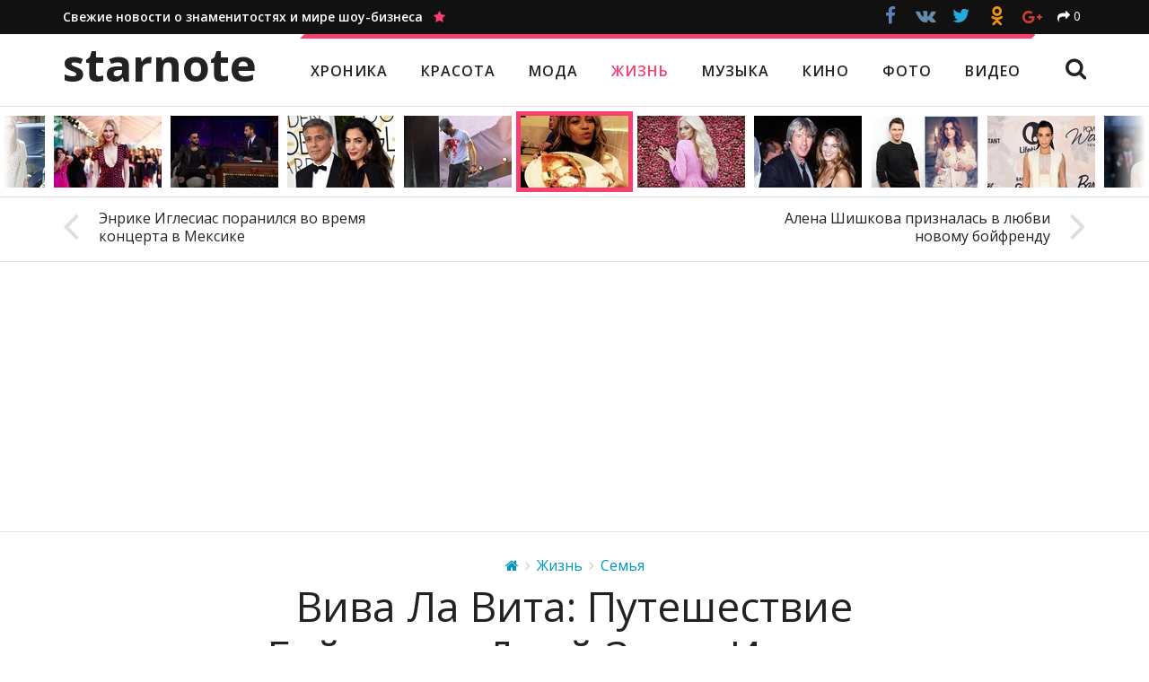

--- FILE ---
content_type: text/html; charset=utf-8
request_url: https://starnote.ru/life/family/viva-la-vita-puteshestvie-bejonse-i-dzhej-zi-po-italii/
body_size: 49960
content:
<!DOCTYPE HTML>
<html lang="ru" prefix="og: http://ogp.me/ns/# article: http://ogp.me/ns/article#" itemscope itemtype="http://schema.org/WebSite" itemid="#website">
    <head>
    	<meta charset="utf-8">
    	<title>Вива Ла Вита: Путешествие Бейонсе и Джей Зи по Италии — Starnote</title>
        <meta name="description" content="Одна из самых ярких и красивых пар шоу-бизнеса Бейонсе и Джей Зи взяла курс на Италию: знаменитости отправились в Европу, чтобы провести здесь несколько незабываемых дней">
        <meta name="keywords" content="Бейонсе, дети, Джей Зи, Жизнь, Семья, звезды, знаменитости, актеры, слухи, фотосессии, новости, красота, стиль, музыка, кино, фото, видео">
        <link rel="canonical" href="https://starnote.ru/life/family/viva-la-vita-puteshestvie-bejonse-i-dzhej-zi-po-italii/">
        <meta http-equiv="X-UA-Compatible" content="IE=edge">
        <meta name="viewport" content="width=device-width, initial-scale=1">
        <meta itemprop="url" content="https://starnote.ru/">
        <meta itemprop="name" content="Вива Ла Вита: Путешествие Бейонсе и Джей Зи по Италии — Starnote">
        <meta itemprop="description" content="Одна из самых ярких и красивых пар шоу-бизнеса Бейонсе и Джей Зи взяла курс на Италию: знаменитости отправились в Европу, чтобы провести здесь несколько незабываемых дней">
        <meta itemprop="image" content="https://starnote.ru/media/c/starnote/v3/main/2015/6/1/d14c07bf00/viva-la-vita-puteshestvie-bejonse-i-dzhej-zi-po-italii.jpg">
        <meta itemprop="inLanguage" content="ru">
        <meta itemprop="copyrightYear" content="2026">
        <meta property="og:type" content="website">
        <meta property="og:title" content="Вива Ла Вита: Путешествие Бейонсе и Джей Зи по Италии — Starnote">
        <meta property="og:url" content="https://starnote.ru/life/family/viva-la-vita-puteshestvie-bejonse-i-dzhej-zi-po-italii/">
        <meta property="og:description" content="Одна из самых ярких и красивых пар шоу-бизнеса Бейонсе и Джей Зи взяла курс на Италию: знаменитости отправились в Европу, чтобы провести здесь несколько незабываемых дней">
        <meta property="og:image" content="https://starnote.ru/media/c/starnote/v3/main/2015/6/1/d14c07bf00/viva-la-vita-puteshestvie-bejonse-i-dzhej-zi-po-italii.jpg">
        <link rel="apple-touch-icon" href="/static/starnote/img/favicon-76.png" sizes="76x76">
        <link rel="apple-touch-icon" href="/static/starnote/img/favicon-120.png" sizes="120x120">
        <link rel="apple-touch-icon" href="/static/starnote/img/favicon-152.png" sizes="152x152">
        <link rel="apple-touch-icon" href="/static/starnote/img/favicon-180.png" sizes="180x180">
        <link rel="shortcut icon" href="/static/starnote/img/favicon-32.png" type="image/png">
        
    <meta property="article:published_time" content="2015-06-01T15:12:57+00:00">
    <meta property="article:section" content="Жизнь">
    <meta property="article:section" content="Семья">
    
            <meta property="article:tag" content="Бейонсе">
            <meta property="article:tag" content="Дети">
            <meta property="article:tag" content="Джей Зи">

        <style>.social-likes{opacity:0;display:inline-block}.social-likes .comments{display:inline-block;padding:8px 20px 8px 55px;border:2px solid #111;font-size:16px;font-weight:400;background:#111;color:#fff;position:relative;cursor:pointer;margin-top:1px;text-decoration:none}.social-likes .comments:hover{background:#fff;color:#111}.social-likes .comments:before{content:"\f086";display:inline-block;font:normal normal normal 14px/1 FontAwesome;font-size:inherit;text-rendering:auto;position:absolute;font-size:30px;left:13px;top:4px}.social-likes__widget{display:inline-block;position:relative;cursor:pointer;margin-right:.1em;color:#fff}.social-likes__widget_single{color:inherit;margin-left:10px}.social-likes__widget_facebook{background:#3d5b95}.social-likes__widget_twitter{background:#24aadd}.social-likes__widget_plusone{background:#d23e30}.social-likes__widget_mailru{background:#00468c}.social-likes__widget_vkontakte{background:#587e9f}.social-likes__widget_odnoklassniki{background:#f59310}.social-likes__widget_pinterest{background:#cb132d}.social-likes__button{-webkit-user-select:none;-moz-user-select:none;-ms-user-select:none;user-select:none;position:relative;cursor:pointer;display:inline-block;outline:0;text-decoration:none}.social-likes__button_single{cursor:default}.social-likes__counter{text-decoration:none;position:relative;margin:0 .3em}.social-likes__icon{display:inline-block;text-decoration:none;speak:none;font:normal normal normal 14px/1 FontAwesome;line-height:1;text-rendering:auto;font-size:1.5em;vertical-align:-10%;margin:-.2em 0}.social-likes__icon_single{font-size:1em;vertical-align:baseline}.social-likes__icon_single:before{content:"\f064"}.social-likes__icon_facebook:before{content:"\f09a"}.social-likes__icon_github:before{content:"\f09b"}.social-likes__icon_mailru:before{content:"\f103"}.social-likes__icon_odnoklassniki:before{content:"\f263"}.social-likes__icon_pinterest:before{content:"\f105"}.social-likes__icon_plusone:before{content:"\f0d5"}.social-likes__icon_twitter:before{content:"\f099"}.social-likes__icon_vkontakte:before{content:"\f189"}.social-likes_visible{opacity:1;-webkit-transition:opacity .1s ease-in;-moz-transition:opacity .1s ease-in;-o-transition:opacity .1s ease-in;transition:opacity .1s ease-in}.social-likes_ready .social-likes__counter{display:inline-block}.social-likes_ready .social-likes__counter_empty{display:none}.social-likes_icons .social-likes__counter{display:none}.social-likes_icons .social-likes__counter_single{display:inline-block}.social-likes_single{color:#E00}.social-likes_text .social-likes__widget{display:none}.social-likes_text .social-likes__widget_single{display:inline-block;margin:0}.social-likes_text .social-likes__counter{display:none}.social-likes_text .social-likes__counter_single{display:inline-block}.social-likes_light .social-likes__widget{background:0 0}.social-likes_light .social-likes__button_facebook{color:#3d5b95}.social-likes_light .social-likes__button_twitter{color:#24aadd}.social-likes_light .social-likes__button_plusone{color:#d23e30}.social-likes_light .social-likes__button_mailru{color:#00468c}.social-likes_light .social-likes__button_vkontakte{color:#587e9f}.social-likes_light .social-likes__button_odnoklassniki{color:#f59310}.social-likes_light .social-likes__button_pinterest{color:#cb132d}.social-likes_rounded .social-likes__widget{background:0 0;margin-bottom:.5em}.social-likes_rounded .social-likes__button_single{margin-left:.3em}.social-likes_rounded .social-likes__button_facebook,.social-likes_rounded .social-likes__button_mailru,.social-likes_rounded .social-likes__button_odnoklassniki,.social-likes_rounded .social-likes__button_pinterest,.social-likes_rounded .social-likes__button_plusone,.social-likes_rounded .social-likes__button_twitter,.social-likes_rounded .social-likes__button_vkontakte{width:34px;height:34px;line-height:30px;background:#fff;border-radius:34px;border:1px solid;text-align:center;font-size:14px}.social-likes_rounded .social-likes__button_facebook{color:#3d5b95;border-color:#3d5b95}.social-likes_rounded .social-likes__button_facebook:hover{background:#3d5b95;color:#fff}.social-likes_rounded .social-likes__button_twitter{color:#24aadd;border-color:#24aadd}.social-likes_rounded .social-likes__button_twitter:hover{background:#24aadd;color:#fff}.social-likes_rounded .social-likes__button_plusone{color:#d23e30;border-color:#d23e30;font-size:80%}.social-likes_rounded .social-likes__button_plusone:hover{background:#d23e30;color:#fff}.social-likes_rounded .social-likes__button_mailru{color:#00468c;border-color:#00468c}.social-likes_rounded .social-likes__button_mailru:hover{background:#00468c;color:#fff}.social-likes_rounded .social-likes__button_vkontakte{color:#587e9f;border-color:#587e9f}.social-likes_rounded .social-likes__button_vkontakte:hover{background:#587e9f;color:#fff}.social-likes_rounded .social-likes__button_odnoklassniki{color:#f59310;border-color:#f59310}.social-likes_rounded .social-likes__button_odnoklassniki:hover{background:#f59310;color:#fff}.social-likes_rounded .social-likes__button_pinterest{color:#cb132d;border-color:#cb132d}.social-likes_rounded .social-likes__button_pinterest:hover{background:#cb132d;color:#fff}.social-likes_rounded .social-likes__icon_single{font-size:1em}.social-likes_noborder .social-likes__button_facebook,.social-likes_noborder .social-likes__button_mailru,.social-likes_noborder .social-likes__button_odnoklassniki,.social-likes_noborder .social-likes__button_pinterest,.social-likes_noborder .social-likes__button_plusone,.social-likes_noborder .social-likes__button_twitter,.social-likes_noborder .social-likes__button_vkontakte{border:1px solid rgba(255,255,255,0)}.social-likes_black .social-likes__button_facebook,.social-likes_black .social-likes__button_mailru,.social-likes_black .social-likes__button_odnoklassniki,.social-likes_black .social-likes__button_pinterest,.social-likes_black .social-likes__button_plusone,.social-likes_black .social-likes__button_twitter,.social-likes_black .social-likes__button_vkontakte{background:#111}.social-likes_black .social-likes__button_facebook{color:#6080be}.social-likes_black .social-likes__button_vkontakte{color:#668baa}.social-likes_black .social-likes__button_single{color:#fff}.social-likes_buttons .social-likes__widget{margin-right:.4em;margin-bottom:.6em}.social-likes_buttons .social-likes__widget:hover{-webkit-box-shadow:inset 0 0 100px rgba(0,0,0,.1);-moz-box-shadow:inset 0 0 100px rgba(0,0,0,.1);box-shadow:inset 0 0 100px rgba(0,0,0,.1)}.social-likes_buttons .social-likes__button{padding:10px 16px}.social-likes_buttons .social-likes__counter{font-size:16px;border-left:1px solid rgba(255,255,255,.4);padding:0 10px;margin-left:-2px;margin-top:-2px;line-height:1.2}.tipso_bubble{position:absolute;text-align:center;z-index:9999;padding:12px 10px 15px;font-size:14px;font-weight:600;line-height:1.4}.tipso_bubble>.tipso_arrow{position:absolute;width:0;height:0;border:8px solid;pointer-events:none}.tipso_bubble.top>.tipso_arrow{border-top-color:#000;border-right-color:transparent;border-left-color:transparent;border-bottom-color:transparent;top:100%;left:50%;margin-left:-8px}.tipso_bubble.bottom>.tipso_arrow{border-bottom-color:#000;border-right-color:transparent;border-left-color:transparent;border-top-color:transparent;bottom:100%;left:50%;margin-left:-8px}.tipso_bubble.left>.tipso_arrow{border-left-color:#000;border-top-color:transparent;border-bottom-color:transparent;border-right-color:transparent;top:50%;left:100%;margin-top:-8px}.tipso_bubble.right>.tipso_arrow{border-right-color:#000;border-top-color:transparent;border-bottom-color:transparent;border-left-color:transparent;top:50%;right:100%;margin-top:-8px}.scrollyeah{position:relative;overflow:hidden;cursor:default;-webkit-user-select:none;-moz-user-select:none;-ms-user-select:none;user-select:none}.scrollyeah__wrap{overflow:hidden}.scrollyeah__shaft{-webkit-transition:opacity 1s easy;-moz-transition:opacity 1s easy;-o-transition:opacity 1s easy;transition:opacity 1s easy;float:left;left:0;position:relative}.scrollyeah_active .scrollyeah__shaft{cursor:move;cursor:-webkit-grab;cursor:-o-grab;cursor:-ms-grab;cursor:grab}.scrollyeah_active .scrollyeah__shaft_grabbing,.scrollyeah_active .scrollyeah__shaft_grabbing *{cursor:-webkit-grabbing;cursor:-o-grabbing;cursor:-ms-grabbing;cursor:grabbing}@media (min-width:992px){.scrollyeah_shadow:after,.scrollyeah_shadow:before{background-image:url([data-uri]);background-image:-webkit-linear-gradient(left,#fff 10%,rgba(255,255,255,0) 100%);background-image:-moz-linear-gradient(left,#fff 10%,rgba(255,255,255,0) 100%);background-image:-o-linear-gradient(left,#fff 10%,rgba(255,255,255,0) 100%);background-image:linear-gradient(to right,#fff 10%,rgba(255,255,255,0) 100%);content:"";position:absolute;left:0;top:0;bottom:0;width:40px;z-index:10}.scrollyeah_shadow:after{background-image:url([data-uri]);background-image:-webkit-linear-gradient(right,#fff 10%,rgba(255,255,255,0) 100%);background-image:-moz-linear-gradient(right,#fff 10%,rgba(255,255,255,0) 100%);background-image:-o-linear-gradient(right,#fff 10%,rgba(255,255,255,0) 100%);background-image:linear-gradient(to left,#fff 10%,rgba(255,255,255,0) 100%);left:auto;right:0}.scrollyeah_shadow_no-right:after{display:none}.scrollyeah_shadow_no-left:before{display:none}}.stickem__container{position:relative}@media (max-width:991px){.stickem__container{height:auto!important}}@media (min-width:992px){.stickem__item_fixed{position:fixed;top:52px}.stickem__item_below{position:absolute;bottom:0;top:auto}}@media (min-width:992px) and (min-width:992px) and (max-width:1199px){.stickem__item_article{width:287px}}@media (min-width:992px) and (min-width:1200px){.stickem__item_article{width:353px}}html{font-family:sans-serif;-ms-text-size-adjust:100%;-webkit-text-size-adjust:100%}body{margin:0}article,aside,details,figcaption,figure,footer,header,hgroup,main,menu,nav,section,summary{display:block}audio,canvas,progress,video{display:inline-block;vertical-align:baseline}audio:not([controls]){display:none;height:0}[hidden],template{display:none}a{background-color:transparent}a:active,a:hover{outline:0}button:active,button:focus,input:active,input:focus{outline:0}abbr[title]{border-bottom:1px dotted}b,strong{font-weight:700}dfn{font-style:italic}h1{font-size:2em;margin:.67em 0}mark{background:#ff0;color:#000}small{font-size:80%}sub,sup{font-size:75%;line-height:0;position:relative;vertical-align:baseline}sup{top:-.5em}sub{bottom:-.25em}img{border:0}svg:not(:root){overflow:hidden}figure{margin:1em 40px}hr{-moz-box-sizing:content-box;box-sizing:content-box;height:0}pre{overflow:auto}code,kbd,pre,samp{font-family:monospace,monospace;font-size:1em}button,input,optgroup,select,textarea{color:inherit;font:inherit;margin:0}button{overflow:visible}button,select{text-transform:none}button,html input[type=button],input[type=reset],input[type=submit]{-webkit-appearance:button;cursor:pointer}button[disabled],html input[disabled]{cursor:default}button::-moz-focus-inner,input::-moz-focus-inner{border:0;padding:0}input{line-height:normal}input[type=checkbox],input[type=radio]{box-sizing:border-box;padding:0}input[type=number]::-webkit-inner-spin-button,input[type=number]::-webkit-outer-spin-button{height:auto}input[type=search]{-webkit-appearance:textfield;-moz-box-sizing:content-box;-webkit-box-sizing:content-box;box-sizing:content-box}input[type=search]::-webkit-search-cancel-button,input[type=search]::-webkit-search-decoration{-webkit-appearance:none}fieldset{border:1px solid silver;margin:0 2px;padding:.35em .625em .75em}legend{border:0;padding:0}textarea{overflow:auto}optgroup{font-weight:700}table{border-collapse:collapse;border-spacing:0}td,th{padding:0}.page{font-size:16px;background:#fff url(/static/starnote/img/bg.png);color:#222;font-family:"Open Sans",sans-serif;line-height:1.6;-webkit-tap-highlight-color:transparent;-webkit-font-smoothing:antialiased;-moz-osx-font-smoothing:grayscale}@media (min-width:992px) and (max-width:1199px){.page{margin-bottom:290px}}@media (min-width:1200px){.page{margin-bottom:255px}}.page__ad{display:block;position:fixed;left:0;right:0;top:0;bottom:0;background-position:50% 0;background-repeat:no-repeat}.page__container{position:relative;margin-right:auto;margin-left:auto;padding-left:20px;padding-right:20px;width:100%}.page__container:after,.page__container:before{content:" ";display:table}.page__container:after{clear:both}@media (min-width:992px){.page__container{width:980px}}@media (min-width:1200px){.page__container{width:1180px}}.page__title{font-size:28px;margin:0;padding:30px 0 10px 0;font-weight:600;line-height:1.3}.page__title_first{padding-top:0}.page__title_sidebar{padding:5px 0 10px 0}.page__title_large{font-size:55px;text-align:center;padding:30px 0 20px}@media (max-width:589px){.page__title_large{font-size:40px}}.page__text{font-size:17px;padding:0 14% 50px}@media (max-width:589px){.page__text{padding:0 0 50px}}.page__text_center{text-align:center}.page__text-big{font-size:19px;font-weight:600}@media (max-width:589px){.page__text-big{font-size:17px}}.page__text h2{font-size:31px;font-weight:600;line-height:1.3;margin:40px 0 15px}.page__text h2:first-child{margin-top:0}.page__text h3{font-size:25px;font-weight:600;line-height:1.3;margin:40px 0 15px}.page__text h4{font-size:20px;font-weight:600;line-height:1.3;margin:40px 0 10px}.page__text h2+h3{margin-top:0}.page__text h3+h4{margin-top:0}.page__text p{margin:0 0 25px}.page__text ul{margin-top:-20px}.page__text a{color:#0096bf}.page__text a:hover{color:#f73f70}.page__text a:visited{color:#72519D}.page__text a:visited:hover{color:#f73f70}.page__row{margin-left:-20px;margin-right:-20px}.page__row:after,.page__row:before{content:" ";display:table}.page__row:after{clear:both}@media (max-width:589px){.page__row_break .page__col_xxs_4:nth-child(3n+1),.page__row_break .page__col_xxs_6:nth-child(2n+1){clear:both}}@media (min-width:590px) and (max-width:767px){.page__row_break .page__col_xs_4:nth-child(3n+1),.page__row_break .page__col_xs_6:nth-child(2n+1){clear:both}}@media (min-width:768px) and (max-width:991px){.page__row_break .page__col_sm_4:nth-child(3n+1),.page__row_break .page__col_sm_6:nth-child(2n+1){clear:both}}@media (min-width:992px) and (max-width:1199px){.page__row_break .page__col_md_4:nth-child(3n+1),.page__row_break .page__col_md_6:nth-child(2n+1){clear:both}}@media (min-width:1200px){.page__row_break .page__col_lg_4:nth-child(3n+1),.page__row_break .page__col_lg_6:nth-child(2n+1){clear:both}}.page__col{min-height:1px;padding-left:20px;padding-right:20px;float:left;width:100%}.page__col_push_right{float:right}.page__col_push_left{float:left}.page__col_xxs_1{width:8.33333333%}.page__col_xxs_offset_1{margin-left:8.33333333%}.page__col_xxs_2{width:16.66666667%}.page__col_xxs_offset_2{margin-left:16.66666667%}.page__col_xxs_3{width:25%}.page__col_xxs_offset_3{margin-left:25%}.page__col_xxs_4{width:33.33333333%}.page__col_xxs_offset_4{margin-left:33.33333333%}.page__col_xxs_5{width:41.66666667%}.page__col_xxs_offset_5{margin-left:41.66666667%}.page__col_xxs_6{width:50%}.page__col_xxs_offset_6{margin-left:50%}.page__col_xxs_7{width:58.33333333%}.page__col_xxs_offset_7{margin-left:58.33333333%}.page__col_xxs_8{width:66.66666667%}.page__col_xxs_offset_8{margin-left:66.66666667%}.page__col_xxs_9{width:75%}.page__col_xxs_offset_9{margin-left:75%}.page__col_xxs_10{width:83.33333333%}.page__col_xxs_offset_10{margin-left:83.33333333%}.page__col_xxs_11{width:91.66666667%}.page__col_xxs_offset_11{margin-left:91.66666667%}.page__col_xxs_12{width:100%}.page__col_xxs_offset_12{margin-left:100%}@media (min-width:590px){.page__col_xs_1{width:8.33333333%}.page__col_xs_offset_1{margin-left:8.33333333%}.page__col_xs_2{width:16.66666667%}.page__col_xs_offset_2{margin-left:16.66666667%}.page__col_xs_3{width:25%}.page__col_xs_offset_3{margin-left:25%}.page__col_xs_4{width:33.33333333%}.page__col_xs_offset_4{margin-left:33.33333333%}.page__col_xs_5{width:41.66666667%}.page__col_xs_offset_5{margin-left:41.66666667%}.page__col_xs_6{width:50%}.page__col_xs_offset_6{margin-left:50%}.page__col_xs_7{width:58.33333333%}.page__col_xs_offset_7{margin-left:58.33333333%}.page__col_xs_8{width:66.66666667%}.page__col_xs_offset_8{margin-left:66.66666667%}.page__col_xs_9{width:75%}.page__col_xs_offset_9{margin-left:75%}.page__col_xs_10{width:83.33333333%}.page__col_xs_offset_10{margin-left:83.33333333%}.page__col_xs_11{width:91.66666667%}.page__col_xs_offset_11{margin-left:91.66666667%}.page__col_xs_12{width:100%}.page__col_xs_offset_12{margin-left:100%}}@media (min-width:768px){.page__col_sm_1{width:8.33333333%}.page__col_sm_offset_1{margin-left:8.33333333%}.page__col_sm_2{width:16.66666667%}.page__col_sm_offset_2{margin-left:16.66666667%}.page__col_sm_3{width:25%}.page__col_sm_offset_3{margin-left:25%}.page__col_sm_4{width:33.33333333%}.page__col_sm_offset_4{margin-left:33.33333333%}.page__col_sm_5{width:41.66666667%}.page__col_sm_offset_5{margin-left:41.66666667%}.page__col_sm_6{width:50%}.page__col_sm_offset_6{margin-left:50%}.page__col_sm_7{width:58.33333333%}.page__col_sm_offset_7{margin-left:58.33333333%}.page__col_sm_8{width:66.66666667%}.page__col_sm_offset_8{margin-left:66.66666667%}.page__col_sm_9{width:75%}.page__col_sm_offset_9{margin-left:75%}.page__col_sm_10{width:83.33333333%}.page__col_sm_offset_10{margin-left:83.33333333%}.page__col_sm_11{width:91.66666667%}.page__col_sm_offset_11{margin-left:91.66666667%}.page__col_sm_12{width:100%}.page__col_sm_offset_12{margin-left:100%}}@media (min-width:992px){.page__col_md_1{width:8.33333333%}.page__col_md_offset_1{margin-left:8.33333333%}.page__col_md_2{width:16.66666667%}.page__col_md_offset_2{margin-left:16.66666667%}.page__col_md_3{width:25%}.page__col_md_offset_3{margin-left:25%}.page__col_md_4{width:33.33333333%}.page__col_md_offset_4{margin-left:33.33333333%}.page__col_md_5{width:41.66666667%}.page__col_md_offset_5{margin-left:41.66666667%}.page__col_md_6{width:50%}.page__col_md_offset_6{margin-left:50%}.page__col_md_7{width:58.33333333%}.page__col_md_offset_7{margin-left:58.33333333%}.page__col_md_8{width:66.66666667%}.page__col_md_offset_8{margin-left:66.66666667%}.page__col_md_9{width:75%}.page__col_md_offset_9{margin-left:75%}.page__col_md_10{width:83.33333333%}.page__col_md_offset_10{margin-left:83.33333333%}.page__col_md_11{width:91.66666667%}.page__col_md_offset_11{margin-left:91.66666667%}.page__col_md_12{width:100%}.page__col_md_offset_12{margin-left:100%}}@media (min-width:1200px){.page__col_lg_1{width:8.33333333%}.page__col_lg_offset_1{margin-left:8.33333333%}.page__col_lg_2{width:16.66666667%}.page__col_lg_offset_2{margin-left:16.66666667%}.page__col_lg_3{width:25%}.page__col_lg_offset_3{margin-left:25%}.page__col_lg_4{width:33.33333333%}.page__col_lg_offset_4{margin-left:33.33333333%}.page__col_lg_5{width:41.66666667%}.page__col_lg_offset_5{margin-left:41.66666667%}.page__col_lg_6{width:50%}.page__col_lg_offset_6{margin-left:50%}.page__col_lg_7{width:58.33333333%}.page__col_lg_offset_7{margin-left:58.33333333%}.page__col_lg_8{width:66.66666667%}.page__col_lg_offset_8{margin-left:66.66666667%}.page__col_lg_9{width:75%}.page__col_lg_offset_9{margin-left:75%}.page__col_lg_10{width:83.33333333%}.page__col_lg_offset_10{margin-left:83.33333333%}.page__col_lg_11{width:91.66666667%}.page__col_lg_offset_11{margin-left:91.66666667%}.page__col_lg_12{width:100%}.page__col_lg_offset_12{margin-left:100%}}.header{background:#fff;position:relative}@media (max-width:991px){.header{padding-top:51px}}.header__top{background:#111;color:#fff;padding:8px 8px;font-size:14px}@media (max-width:991px){.header__top{display:none}}.header__slogan{font-weight:600;text-decoration:none;color:#fff}.header__slogan-icon{color:#f73f70}.header__social{position:absolute;right:20px;top:-6px}.header__main{height:80px;position:relative;overflow:hidden;background:#fff}@media (max-width:991px){.header__main{-webkit-box-shadow:0 1px 5px rgba(0,0,0,.12);-moz-box-shadow:0 1px 5px rgba(0,0,0,.12);box-shadow:0 1px 5px rgba(0,0,0,.12);position:fixed;height:52px;width:100%;top:0;padding:0;z-index:10;background:#fff;border-bottom:1px solid #e5e5e5}}.header__logo{-webkit-transition:font .15s ease;-moz-transition:font .15s ease;-o-transition:font .15s ease;transition:font .15s ease;position:absolute;left:20px;top:0;font-weight:700;font-size:50px;color:#222;text-decoration:none;display:inline-block;line-height:1;padding:9px 0;text-transform:lowercase}@media (min-width:992px) and (max-width:1199px){.header__logo{font-size:42px;padding:14px 0}}@media (max-width:991px){.header__logo{font-size:31px;padding:7px 0 12px}}.header__nav{-webkit-transition:top .3s ease,left .2s ease;-moz-transition:top .3s ease,left .2s ease;-o-transition:top .3s ease,left .2s ease;transition:top .3s ease,left .2s ease;position:absolute;top:0;right:0;left:280px}@media (min-width:992px) and (max-width:1199px){.header__nav{left:227px}}@media (max-width:991px){.header__nav{display:none}}.header__nav-items{position:relative;letter-spacing:1px;border-top:5px solid #f73f70;font-weight:600;font-size:16px;display:inline-block}@media (min-width:992px) and (max-width:1199px){.header__nav-items{font-size:14px}}.header__nav-items:before{content:"";position:absolute;top:-5px;left:-1px;border:5px solid transparent;border-left:5px solid #fff;border-top:5px solid #fff}.header__nav-items:after{content:"";position:absolute;top:-5px;right:-1px;border:5px solid transparent;border-right:5px solid #fff;border-bottom:5px solid #fff}.header__nav-item{display:inline-block;padding:24px 16px 26px;color:#222;text-decoration:none;text-transform:uppercase}@media (min-width:992px) and (max-width:1199px){.header__nav-item{padding:25px 12px 27px}}.header__nav-item:hover,.header__nav-item_active{color:#f73f70}.header__nav-search{-webkit-user-select:none;-moz-user-select:none;-ms-user-select:none;user-select:none;position:absolute;right:20px;top:26px;cursor:pointer;font-size:25px!important}.header__nav-search:hover{color:#f73f70}.header__form{-webkit-transition:top .3s ease,left .2s ease;-moz-transition:top .3s ease,left .2s ease;-o-transition:top .3s ease,left .2s ease;transition:top .3s ease,left .2s ease;position:absolute;left:350px;top:100px;margin-top:21px;right:0}@media (min-width:992px) and (max-width:1199px){.header__form{left:250px}}@media (max-width:991px){.header__form{display:none}}.header__form-input{-webkit-transition:position .2s ease,padding .2s ease;-moz-transition:position .2s ease,padding .2s ease;-o-transition:position .2s ease,padding .2s ease;transition:position .2s ease,padding .2s ease;-webkit-appearance:none;-moz-appearance:none;appearance:none;border-radius:0;display:inline-block;vertical-align:middle;padding:6px 10px;font-size:17px;border:1px solid #ddd;width:550px;height:37px}.header__form-submit{-webkit-transition:position .2s ease,padding .2s ease;-moz-transition:position .2s ease,padding .2s ease;-o-transition:position .2s ease,padding .2s ease;transition:position .2s ease,padding .2s ease;-webkit-appearance:none;-moz-appearance:none;appearance:none;border-radius:0;display:inline-block;vertical-align:middle;font-size:17px;border:none;background:#f73f70;background:#111;color:#fff;padding:4px 20px 5px;margin-left:-10px;height:37px}.header__form-close{-webkit-user-select:none;-moz-user-select:none;-ms-user-select:none;user-select:none;position:absolute;right:17px;top:6px;cursor:pointer;font-size:43px;line-height:.5}.header__form-close:hover{color:#f73f70}.header__toggle{-webkit-transition:-webkit-transform .2s ease;-moz-transition:-moz-transform .2s ease;-o-transition:-o-transform .2s ease;transition:-webkit-transform .2s ease,-moz-transform .2s ease,-o-transform .2s ease,transform .2s ease;color:#222;font-size:21px;position:absolute;right:0;top:0;padding:8px 20px;cursor:pointer;display:none}@media (max-width:991px){.header__toggle{display:block}}.header__toggle:before{content:"\f0c9";font-family:FontAwesome;line-height:1}.header_fixed .header__top{margin-bottom:80px}.header_fixed .header__main{-webkit-box-shadow:0 1px 5px rgba(0,0,0,.12);-moz-box-shadow:0 1px 5px rgba(0,0,0,.12);box-shadow:0 1px 5px rgba(0,0,0,.12);position:fixed;height:52px;width:100%;top:0;padding:0 20px;z-index:10;background:#fff;border-bottom:1px solid #e5e5e5}@media (min-width:992px) and (max-width:1199px){.header_fixed .header__main{padding:0 10px}}@media (max-width:991px){.header_fixed .header__main{padding:0}}.header_fixed .header__logo{font-size:31px;padding:7px 0 12px}.header_fixed .header__nav{left:270px}@media (min-width:992px) and (max-width:1199px){.header_fixed .header__nav{left:215px}}.header_fixed .header__nav-items{border-top:none;font-size:14px}.header_fixed .header__nav-items:after,.header_fixed .header__nav-items:before{display:none}.header_fixed .header__nav-item{padding:15px 16px}@media (min-width:992px) and (max-width:1199px){.header_fixed .header__nav-item{padding:15px 11px}}.header_fixed .header__nav-search{top:13px;font-size:21px!important}.header_fixed .header__form{margin-top:10px;left:330px}@media (min-width:992px) and (max-width:1199px){.header_fixed .header__form{left:240px}}.header_fixed .header__form-input{-webkit-appearance:none;-moz-appearance:none;appearance:none;padding:4px 10px;font-size:16px;height:32px}.header_fixed .header__form-submit{-webkit-appearance:none;-moz-appearance:none;appearance:none;font-size:16px;padding:3px 17px 4px;height:32px}.header_fixed .header__form-close{font-size:38px;top:5px}.header_search .header__nav{top:-100px}.header_search .header__form{top:0}.header_collapsed .header__toggle{-webkit-transform:rotate(-90deg);-moz-transform:rotate(-90deg);-o-transform:rotate(-90deg);-ms-transform:rotate(-90deg);transform:rotate(-90deg);color:#eee;position:fixed}.header_collapsed .header__main{background:#111;height:auto;top:0;left:0;right:0;bottom:0;overflow-y:scroll;-webkit-overflow-scrolling:touch;padding:0;z-index:20}.header_collapsed .header__logo{position:static;color:#fff}.header_collapsed .header__nav{display:block;position:static;overflow:auto;padding:15px 0 30px 0;margin:0}.header_collapsed .header__nav-items{border:none}.header_collapsed .header__nav-items:after,.header_collapsed .header__nav-items:before{display:none}.header_collapsed .header__nav-item{font-size:15px;padding:7px 0;margin:0;display:block;color:#fff}.header_collapsed .header__nav-item:hover,.header_collapsed .header__nav-item_active{color:#f73f70}.header_collapsed .header__nav-search{display:none!important}.header_collapsed .header__form{display:block;position:static;margin:0;padding:0 0 110px}.header_collapsed .header__form-input{width:100%;font-size:17px;padding:6px 10px;height:37px;margin-bottom:8px;border-color:#fff}.header_collapsed .header__form-submit{width:100%;margin:0;font-size:17px;padding:4px 20px 5px;height:39px;background:#f73f70;border:1px solid #f73f70}.header_collapsed .header__form-close{display:none}.header_collapsed .header__top{display:block;bottom:0;position:fixed;padding:5px 0;margin:0;width:100%;z-index:21;border-top:1px solid #444}.header_collapsed .header__slogan{display:none}.header_collapsed .header__social{position:static;text-align:center;height:auto}.footer{background:#111;padding:20px 0 30px;font-size:13px;color:#aaa}@media (min-width:992px) and (max-width:1199px){.footer{position:absolute;bottom:0;width:100%;height:290px}}@media (min-width:1200px){.footer{position:absolute;bottom:0;width:100%;height:255px}}.footer p{margin:10px 0 10px}.footer__logo{font-weight:700;font-size:32px;color:#fff;text-decoration:none;display:inline-block;vertical-align:middle;line-height:1;margin-right:20px;text-transform:lowercase}.footer__age{display:inline-block;background:#444;color:#fff;font-size:14px;border-radius:3px;font-weight:700;vertical-align:middle;text-align:center;margin:8px 0 0 0;padding:1px 4px 2px}.footer__social{padding:3px 0 0;text-align:left}.footer__social-item{text-decoration:none;padding:4px 7px;margin-bottom:2px;color:#fff;display:block;font-size:14px}@media (max-width:589px){.footer__social-item{padding:8px 7px}}.footer__social-item_facebook:before,.footer__social-item_instagram:before,.footer__social-item_odnoklassniki:before,.footer__social-item_plusone:before,.footer__social-item_twitter:before,.footer__social-item_vkontakte:before{font-family:FontAwesome;font-size:18px;line-height:1;display:inline-block;margin-right:4px;margin-left:-8px;vertical-align:-5%;width:22px;text-align:center}.footer__social-item_facebook:hover{color:#4e72b7}.footer__social-item_facebook:before{content:"\f09a"}.footer__social-item_odnoklassniki:hover{color:#f59310}.footer__social-item_odnoklassniki:before{font-family:social-likes;content:"\f104"}.footer__social-item_plusone:hover{color:#d23e30}.footer__social-item_plusone:before{vertical-align:-10%;padding-left:3px;content:"\f0d5"}.footer__social-item_twitter:hover{color:#24aadd}.footer__social-item_twitter:before{content:"\f099"}.footer__social-item_vkontakte:hover{color:#587e9f}.footer__social-item_vkontakte:before{font-family:Tahoma,sans-serif;font-weight:700;content:"B"}.footer__social-item_instagram:hover{color:#3e7aaa}.footer__social-item_instagram:before{content:"\f16d"}.footer__nav{border-top:1px solid #333;padding:10px 0 0;margin-top:25px;position:relative}.footer__nav-item{color:#fff;display:inline-block;text-decoration:none;margin:10px 15px 5px 0;font-weight:600;text-transform:uppercase;letter-spacing:1px}@media (max-width:589px){.footer__nav-item{display:block;padding:3px 0;margin-bottom:15px}}.footer__nav-item:hover{color:#f73f70}.footer__by{font-size:12px}@media (max-width:589px){.footer__by{padding:15px 0 0 0}}.footer__by-logo{color:#fff;font-size:8px;line-height:1.2;text-transform:uppercase;font-weight:600;display:inline-block;margin-right:10px;text-decoration:none;padding:4px 0 3px}.footer__by-logo-big{display:block;font-size:21px;font-weight:900}.footer__by-text{display:inline-block;line-height:1.45}.footer__by-text a{color:#fff;text-decoration:none;font-weight:600}.footer__by-text a:hover{color:#f73f70}.btn{-webkit-box-sizing:border-box;-moz-box-sizing:border-box;box-sizing:border-box;-webkit-appearance:none;-moz-appearance:none;appearance:none;-webkit-user-select:none;-moz-user-select:none;-ms-user-select:none;user-select:none;-webkit-transition:all .2s;-moz-transition:all .2s;-o-transition:all .2s;transition:all .2s;background:0 0;border:none;display:inline-block;text-decoration:none;cursor:pointer;margin:0 5px 20px 0;text-align:center;line-height:1.2;letter-spacing:normal;word-spacing:normal;text-shadow:none;font-size:15px;padding:8px 14px;color:#fff;border-radius:0;font-weight:400;vertical-align:middle;position:relative;font-style:italic}@media (max-width:589px){.btn{width:100%;display:block}}.btn:hover{-webkit-box-shadow:inset 0 0 0 50px rgba(255,255,255,.1);-moz-box-shadow:inset 0 0 0 50px rgba(255,255,255,.1);box-shadow:inset 0 0 0 50px rgba(255,255,255,.1);text-decoration:none;color:#fff}.btn:active{-webkit-box-shadow:inset 0 0 0 50px rgba(0,0,0,.05);-moz-box-shadow:inset 0 0 0 50px rgba(0,0,0,.05);box-shadow:inset 0 0 0 50px rgba(0,0,0,.05)}.btn_sm{font-size:14px;padding:5px 10px 6px}.btn_lg{font-size:20px;padding:10px 20px 11px}.btn_bl{display:block;margin-right:0}.btn_right{float:right;margin-right:0}.btn_default{background:#f73f70}.btn_blue{background:#00a6f4}.btn_yellow{background:#fbbc2c;color:#333}.btn_yellow:hover{color:#333}.btn_facebook{background:#3E5C93}.btn_twitter{background:#2FABDB}.btn_google{background:#D03F36}.form{position:relative;padding:0;font-size:16px}.form__label{padding:10px 0 0 0;display:block}.form__text{padding:3px 0 15px 0;display:block;font-size:20px;font-weight:500}.form__input{display:block;width:100%;margin:0 0 20px 0;position:relative;font-size:18px;color:#999}.form__input_inline{width:auto;display:inline-block;vertical-align:top}.form__input-control{-webkit-appearance:none;-moz-appearance:none;appearance:none;border-radius:0;width:100%;display:block;border:1px solid #ccc;font-size:20px;padding:8px 10px 8px;color:#333;font-style:italic;height:45px}.form__input-control:focus{-webkit-box-shadow:0 0 0 1px #f73f70;-moz-box-shadow:0 0 0 1px #f73f70;box-shadow:0 0 0 1px #f73f70;border-color:#f73f70;outline-style:none}.form__input_w-30{width:30%}@media (max-width:589px){.form__input_w-30{width:100%}}.form__input_w-40{width:40%}@media (max-width:589px){.form__input_w-40{width:100%}}.form__input_w-50{width:50%}@media (max-width:589px){.form__input_w-50{width:100%}}.form__textarea{display:block;width:100%;margin:0 0 20px 0;position:relative}.form__textarea-control{-webkit-appearance:none;-moz-appearance:none;appearance:none;border-radius:0;margin-top:3px;width:100%;display:block;border:1px solid #ccc;font-size:19px;padding:6px 10px;resize:vertical;font-family:Roboto,sans-serif;font-weight:400;line-height:1.2}.form__textarea-control:focus{-webkit-box-shadow:0 0 0 1px #f73f70;-moz-box-shadow:0 0 0 1px #f73f70;box-shadow:0 0 0 1px #f73f70;border-color:#f73f70;outline-style:none}.form__checkbox{-webkit-user-select:none;-moz-user-select:none;-ms-user-select:none;user-select:none;position:relative;cursor:pointer;display:block;padding-left:22px;margin:0 0 20px 0}.form__checkbox-box{-webkit-border-radius:2px;-webkit-background-clip:padding-box;-moz-border-radius:2px;-moz-background-clip:padding;border-radius:2px;background-clip:padding-box;content:"";position:absolute;border:1px solid #bbb;background:#fff;width:13px;height:13px;left:0;top:3px;z-index:1}.form__checkbox-box:after{-webkit-transition:.3s all;-moz-transition:.3s all;-o-transition:.3s all;transition:.3s all;-webkit-transform:scale(4);-moz-transform:scale(4);-o-transform:scale(4);-ms-transform:scale(4);transform:scale(4);content:"\f00c";position:absolute;font-family:FontAwesome;font-size:22px;text-rendering:auto;-webkit-font-smoothing:antialiased;-moz-osx-font-smoothing:grayscale;z-index:2;color:#333;top:-12px;left:-2px;opacity:0;visibility:hidden}.form__checkbox-control{position:absolute;z-index:-1;opacity:0}.form__checkbox-control:checked+.form__checkbox-box{background:#f73f70;border-color:#f6275e}.form__checkbox-control:checked+.form__checkbox-box:after{-webkit-transform:scale(1);-moz-transform:scale(1);-o-transform:scale(1);-ms-transform:scale(1);transform:scale(1);opacity:1;visibility:visible}.form__radio{-webkit-user-select:none;-moz-user-select:none;-ms-user-select:none;user-select:none;position:relative;cursor:pointer;display:block;margin:0 0 20px 0;padding-left:22px}.form__radio-box{-webkit-border-radius:100%;-webkit-background-clip:padding-box;-moz-border-radius:100%;-moz-background-clip:padding;border-radius:100%;background-clip:padding-box;content:"";position:absolute;border:1px solid #bbb;background:#fff;width:15px;height:15px;left:0;top:2px;z-index:1}.form__radio-box:after{-webkit-transition:.3s all;-moz-transition:.3s all;-o-transition:.3s all;transition:.3s all;-webkit-transform:scale(4);-moz-transform:scale(4);-o-transform:scale(4);-ms-transform:scale(4);transform:scale(4);-webkit-border-radius:100%;-webkit-background-clip:padding-box;-moz-border-radius:100%;-moz-background-clip:padding;border-radius:100%;background-clip:padding-box;content:"";position:absolute;width:9px;height:9px;z-index:2;background:#333;top:3px;left:3px;opacity:0;visibility:hidden}.form__radio-control{position:absolute;z-index:-1;opacity:0}.form__radio-control:checked+.form__radio-box{background:#f73f70;border-color:#f6275e}.form__radio-control:checked+.form__radio-box:after{-webkit-transform:scale(1);-moz-transform:scale(1);-o-transform:scale(1);-ms-transform:scale(1);transform:scale(1);opacity:1;visibility:visible}.form__select{margin:0 0 20px 0;display:block;width:100%;position:relative;background:#fff}.form__select:after{content:"";transition:all .3s;-webkit-transform-origin:50% 50%;-moz-transform-origin:50% 50%;-o-transform-origin:50% 50%;-ms-transform-origin:50% 50%;transform-origin:50% 50%;content:"\f107";display:inline-block;font:normal normal normal 14px/1 FontAwesome;font-size:inherit;text-rendering:auto;-webkit-font-smoothing:antialiased;-moz-osx-font-smoothing:grayscale;right:7px;font-size:18px;bottom:7px;position:absolute;z-index:1}.form__select-control{-webkit-appearance:none;-moz-appearance:none;appearance:none;margin-top:3px;width:100%;display:block;border:1px solid #ccc;font-size:16px;padding:6px 8px;height:34px;border-radius:0;line-height:1.2;position:relative;background:0 0;z-index:2}.form__select-control:focus{-webkit-box-shadow:0 0 0 1px #f73f70;-moz-box-shadow:0 0 0 1px #f73f70;box-shadow:0 0 0 1px #f73f70;border-color:#f73f70;outline-style:none}.form__required{color:#d00;font-size:18px;line-height:1}.form__error{font-size:14px;color:#d00;display:block;margin:2px 0 0 0}.form__help{font-size:14px;color:#999;display:block;margin:2px 0 0 0}.box{background:#fff;border-top:3px solid #f73f70;position:relative;z-index:1}.box_white{padding:30px 0 20px;margin-bottom:40px;background:#fff}.box_black{padding:30px 0 20px;margin-bottom:40px;background:#111;color:#fff}.box_last{margin-bottom:0;margin-top:-40px;padding-top:40px}.box_promo{border-top:3px solid #f73f70;border-bottom:3px solid #f73f70;padding:0;margin:20px 0 50px;background:#fff;text-align:center}.box_promo .box__title{top:-15px;padding:0 10px 10px;margin:-15px 0 0;position:relative;display:inline-block;background:#fff}.box_social{border-bottom:none;padding:20px 0 15px;overflow:hidden}.box__title{padding:0 0 25px;margin:0;line-height:1.3;font-size:40px;font-weight:600;text-align:center}@media (max-width:589px){.box__title{font-size:30px}}.box__facebook{max-width:500px;font-weight:700;font-size:11px;margin-bottom:30px;font-family:Tahoma,Arial,sans-serif;overflow:hidden}@media (min-width:590px) and (max-width:767px){.box__facebook{margin:0 auto 30px}}.box__facebook-header{display:block;color:#fff;text-decoration:none;padding:50px 10px 6px;margin:0;position:relative;text-align:left;font-size:14px;font-weight:600;font-family:"Open Sans",Arial;background-image:url(/static/starnote/img/facebook-logo.png);background-color:#3C5B98;background-position:10px 11px;background-repeat:no-repeat}@media (-webkit-min-device-pixel-ratio:1.5),(min--moz-device-pixel-ratio:1.5),(-o-min-device-pixel-ratio:3/2),(min-resolution:1.5dppx){.box__facebook-header{background-image:url(/static/starnote/img/facebook-logo@2x.png);background-size:155px 30px}}.box__facebook-body{background:#fff;border-left:3px solid #3C5B98;border-right:3px solid #3C5B98;height:224px;overflow:hidden}.box__facebook-footer{-webkit-font-smoothing:subpixel-antialiased;-moz-osx-font-smoothing:auto;display:block;background:#3C5B97;color:#fff;text-decoration:none;padding:7px 12px 8px;text-align:center;font-weight:400;border-left:3px solid #3C5B98;border-right:3px solid #3C5B98}.box__facebook-footer:hover{background:#466ab1}.box__vk{max-width:500px;margin-left:auto;margin-bottom:30px;overflow:hidden}@media (min-width:590px) and (max-width:767px){.box__vk{margin:0 auto 30px}}.box__vk-header{display:block;color:#fff;text-decoration:none;padding:50px 10px 6px;margin:0;position:relative;text-align:left;font-size:14px;font-weight:600;font-family:"Open Sans",Arial;background-image:url(/static/starnote/img/vk-logo.png);background-color:#4D6D90;background-position:10px 11px;background-repeat:no-repeat;margin-bottom:-34px;z-index:1}@media (-webkit-min-device-pixel-ratio:1.5),(min--moz-device-pixel-ratio:1.5),(-o-min-device-pixel-ratio:3/2),(min-resolution:1.5dppx){.box__vk-header{background-image:url(/static/starnote/img/vk-logo@2x.png);background-size:167px 30px}}.box__vk-body{position:relative;border-left:1px solid #4E6E8F;border-right:1px solid #4E6E8F;height:290px}.box__vk-body:after,.box__vk-body:before{content:"";background:#4E6E8F;width:3px;left:-1px;top:0;bottom:0;position:absolute;z-index:1}.box__vk-body:after{left:auto;right:-1px}.ad__article{padding-top:14px;position:relative;display:none;text-decoration:none;color:#0096bf}.ad__article:hover{color:#f73f70}.ad__article_showed{display:block}.ad__article-image{display:block}@media (max-width:589px){.ad__article-image{max-width:100%;width:100%;height:auto}}.ad__article-title{text-align:left;position:absolute;background:#fff;padding:9px;bottom:7px;left:7px;right:7px;font-size:18px;font-weight:400;line-height:1.3}.ad_sidebar_yandex-poster{padding-bottom:50px;text-align:center}@media (max-width:991px){.ad_sidebar_yandex-poster{padding-bottom:60px}}@media (min-width:992px) and (max-width:1199px){.ad_sidebar_yandex-poster{width:300px;height:595px}}@media (min-width:1200px){.ad_sidebar_yandex-poster{width:353px;height:633px}}.ad_sidebar_yandex-poster .ad__item{background:#111}@media (max-width:589px){.ad_sidebar_yandex-poster .ad__item{display:inline-block}}@media (min-width:590px) and (max-width:991px){.ad_sidebar_yandex-poster .ad__item{padding:12px 26px 26px 26px;width:353px;margin:0 auto}}@media (min-width:1200px){.ad_sidebar_yandex-poster .ad__item{width:353px;padding:12px 26px 26px 26px}}.ad_sidebar_yandex-rtb{padding-bottom:50px;text-align:center}@media (max-width:991px){.ad_sidebar_yandex-rtb{padding-bottom:60px}}@media (min-width:992px) and (max-width:1199px){.ad_sidebar_yandex-rtb{width:300px;height:400px}}@media (min-width:1200px){.ad_sidebar_yandex-rtb{width:353px;height:400px}}.ad_sidebar_yandex-rtb .ad__item{background:#111}.ad_sidebar_yandex-rtb .ad__item iframe{margin-top:14px}@media (max-width:589px){.ad_sidebar_yandex-rtb .ad__item{display:inline-block}}@media (min-width:590px) and (max-width:991px){.ad_sidebar_yandex-rtb .ad__item{padding:12px 26px 26px 26px;width:353px;margin:0 auto}}@media (min-width:1200px){.ad_sidebar_yandex-rtb .ad__item{width:353px;padding:12px 26px 26px 26px}}.ad_article-detail-content_yandex{margin-bottom:35px;padding:5px 10px 10px 10px;background:#111}.ad_header_google{height:90px}@media (max-width:991px){.ad_header_google{height:auto}}.ad_article-list-top_google{border-bottom:1px solid #E5E5E5;overflow:hidden;margin:-50px 0 40px}.ad_article-list-top_google .ad__item{padding:10px 0;height:110px}@media (max-width:991px){.ad_article-list-top_google .ad__item{height:auto;padding:10px}}@media (max-width:589px){.ad_article-list-top_google .ad__item{margin:0 -20px}}@media (min-width:1200px){.ad_article-list-top_google .ad__item{width:970px;margin:0 auto}}.ad_article-detail-top_google{border-bottom:1px solid #E5E5E5;overflow:hidden}.ad_article-detail-top_google .ad__item{padding:10px 0;height:110px}@media (max-width:991px){.ad_article-detail-top_google .ad__item{height:auto;padding:10px}}@media (max-width:589px){.ad_article-detail-top_google .ad__item{margin:0 -20px;padding:10px}}@media (min-width:1200px){.ad_article-detail-top_google .ad__item{width:970px;margin:0 auto}}.ad_article-detail-bottom_google{margin-top:30px;margin-bottom:-10px;height:90px}@media (max-width:589px){.ad_article-detail-bottom_google{margin:30px -20px -10px;padding:10px}}@media (max-width:991px){.ad_article-detail-bottom_google{height:auto}}.ad_article-detail-sidebar_google{margin-bottom:30px}@media (max-width:589px){.ad_article-detail-sidebar_google{margin:0 -20px 30px}}@media (min-width:992px) and (max-width:1199px){.ad_article-detail-sidebar_google .ad__item{width:300px;height:300px}}@media (min-width:1200px){.ad_article-detail-sidebar_google .ad__item{width:300px;height:600px}}.sub{margin-bottom:50px;text-align:center}.sub__title{padding:40px 0 45px;background-color:#AFAFAF;background-repeat:repeat;background-position:50% 50%;position:relative;display:block;text-decoration:none;font-size:65px;font-weight:700;color:#fff;line-height:1.1}@media (max-width:589px){.sub__title{font-size:32px;padding:20px 0 25px}}@media (min-width:590px) and (max-width:767px){.sub__title{font-size:40px;padding:30px 0 35px}}@media (min-width:768px) and (max-width:991px){.sub__title{font-size:45px;padding:35px 0 40px}}@media (min-width:992px) and (max-width:1199px){.sub__title{font-size:55px}}.sub__title a{color:#fff;text-decoration:none}.sub__title span{font-weight:400}.sub__title:before{content:"";position:absolute;top:0;left:0;right:0;bottom:0;background:rgba(247,63,112,.94)}.sub__nav{background:#111;color:#fff;padding:5px 5px 6px;font-size:16px;font-weight:600}.sub__nav-item{color:#fff;text-decoration:none;padding:3px 15px;display:inline-block}@media (max-width:991px){.sub__nav-item{padding:5px 10px}}.sub__nav-item:hover,.sub__nav-item_active{color:#f73f70}.sub__form{background:#111;color:#fff;padding:15px 0;font-size:16px;color:#222;font-weight:400}.sub__form-input{-webkit-appearance:none;-moz-appearance:none;appearance:none;border-radius:0;display:inline-block;vertical-align:middle;padding:7px 10px;font-size:19px;border:1px solid #fff;width:50%;height:42px}@media (max-width:589px){.sub__form-input{width:100%}}@media (min-width:590px) and (max-width:767px){.sub__form-input{width:90%}}@media (min-width:768px) and (max-width:991px){.sub__form-input{width:60%}}.sub__form-submit{-webkit-appearance:none;-moz-appearance:none;appearance:none;border-radius:0;display:inline-block;vertical-align:middle;font-size:19px;border:none;background:#f73f70;color:#fff;padding:5px 20px 6px;margin-left:-10px;height:42px}@media (max-width:589px){.sub__form-submit{width:100%;margin:10px 0 0 0}}@media (min-width:590px) and (max-width:767px){.sub__form-submit{width:90%;margin:10px 0 0 0}}.sub__form-close{-webkit-user-select:none;-moz-user-select:none;-ms-user-select:none;user-select:none;position:absolute;right:17px;top:6px;cursor:pointer;font-size:43px;line-height:.5}.sub__form-close:hover{color:#f73f70}.subscribe{background:#fff url(/static/starnote/img/subscribe.jpg) 0 50% no-repeat;background-size:contain;padding:50px 0;border-top:3px solid #f73f70;text-align:center;position:relative}@media (max-width:767px){.subscribe{background:0 0;padding:30px 0}}.subscribe__title{padding:5px 10px 10px;margin:0 0 0;line-height:1.1;font-size:41px;font-weight:600;text-shadow:0 0 5px #fff,0 0 10px #fff,0 0 20px #fff,0 0 30px #fff}@media (max-width:589px){.subscribe__title{font-size:30px}}.subscribe__desc{padding:5px 10px 10px;max-width:700px;margin:0 auto 20px;font-size:20px;font-weight:500;text-shadow:0 0 5px #fff,0 0 10px #fff,0 0 20px #fff,0 0 30px #fff}@media (max-width:589px){.subscribe__desc{font-size:18px}}.pagination{margin-bottom:100px}@media (max-width:589px){.pagination{margin-bottom:10px}}.pagination__more{display:block;text-decoration:none;text-align:center;padding:12px 20px;margin-bottom:30px;border:2px solid #111;letter-spacing:1px;font-size:18px;text-transform:uppercase;font-weight:600;background:#111;color:#fff}.pagination__more:hover{background:#fff;color:#111}.pagination__more .fa{font-size:27px;line-height:.6}.pagination__pages{text-align:center;font-size:0;position:relative}.pagination__next,.pagination__prev{position:absolute;top:0;display:block;text-decoration:none;text-align:center;padding:18px 25px;margin-bottom:30px;border:2px solid #111;letter-spacing:1px;font-size:18px;text-transform:uppercase;font-weight:600;background:#fff;color:#111;line-height:1}@media (max-width:589px){.pagination__next,.pagination__prev{position:relative}}.pagination__next:hover,.pagination__prev:hover{background:#111;color:#fff}.pagination__next:after,.pagination__prev:after{font-family:FontAwesome;font-size:33px;position:absolute;top:9px}.pagination__next_disabled,.pagination__prev_disabled{opacity:.1;cursor:default}.pagination__next_disabled:hover,.pagination__prev_disabled:hover{background:inherit;color:inherit}.pagination__prev{left:0;padding-left:50px}.pagination__prev:after{content:"\f104";left:15px}.pagination__next{right:0;padding-right:50px}.pagination__next:after{content:"\f105";right:15px}.pagination__page{text-decoration:none;color:#777;font-size:22px;font-weight:600;padding:9px 10px;display:inline-block}@media (max-width:991px){.pagination__page{display:none}}.pagination__page:hover{color:#f73f70}.pagination__page_active{color:#222;font-weight:700;cursor:default}.pagination__page_active:hover{color:#222}.poster{height:500px;background:#111 no-repeat 50% 30%;background-size:cover;position:relative;display:block;text-decoration:none;color:#fff;margin-bottom:50px}@media (max-width:589px){.poster{height:390px}}@media (min-width:590px) and (max-width:767px){.poster{height:390px}}.poster:before{content:"";position:absolute;bottom:0;left:0;right:0;height:60%;background-image:url([data-uri]);background-image:-webkit-linear-gradient(top bottom,rgba(0,0,0,0) 0,rgba(0,0,0,.8) 100%);background-image:-moz-linear-gradient(top bottom,rgba(0,0,0,0) 0,rgba(0,0,0,.8) 100%);background-image:-o-linear-gradient(top bottom,rgba(0,0,0,0) 0,rgba(0,0,0,.8) 100%);background-image:linear-gradient(to bottom bottom,rgba(0,0,0,0) 0,rgba(0,0,0,.8) 100%)}.poster__header{position:absolute;bottom:30px;left:0;right:0;text-align:center}@media (max-width:589px){.poster__header{bottom:15px}}@media (min-width:590px) and (max-width:767px){.poster__header{bottom:15px}}.poster__title{margin:10px 3% 10px;padding:0 0 5px;line-height:1.3;font-size:50px;font-weight:600}@media (max-width:589px){.poster__title{font-size:27px;padding:10px 0;margin:0 -10px}}@media (min-width:590px) and (max-width:767px){.poster__title{font-size:33px;padding:10px 0;margin:0}}@media (min-width:768px) and (max-width:991px){.poster__title{margin:10px 0;font-size:42px}}@media (min-width:992px) and (max-width:1199px){.poster__title{margin:10px 0}}.poster__title_category{display:inline-block;padding:10px 40px 0;margin:0;line-height:1.1;font-size:30px;font-weight:600;font-style:italic;border-top:1px solid #fff}@media (max-width:589px){.poster__title_category{font-size:20px;letter-spacing:0;padding:10px 0 0}}@media (min-width:590px) and (max-width:767px){.poster__title_category{font-size:24px;letter-spacing:0}}.poster__title-delimiter{font-weight:400}.poster__age{background:#fff;color:#222;padding:1px 4px 2px;border-radius:3px;letter-spacing:0;font-weight:700;top:-.25em;font-size:.45em;margin-left:3px}.card .card__age{background:#222;padding:1px 4px 2px;color:#fff;border-radius:3px;letter-spacing:0;font-weight:700;top:-.3em;font-size:13px}@media (max-width:589px){.card .card__title{text-align:center}}.card .card__image{position:relative}.card .card__image:hover .card__icon_video:after{background:#f73f70;color:#fff}.card .card__image:hover .card__icon_photo{background:#f73f70}.card .card__image:hover .card__icon_photo:after,.card .card__image:hover .card__icon_photo:before{background:#f73f70}.card .card__icon_normal{display:none}.card .card__icon_video:after{content:"\f04b";font:normal normal normal 14px/1 FontAwesome;font-size:40px;color:#fff;position:absolute;width:70px;height:70px;line-height:70px;left:50%;top:50%;margin:-40px 0 0 -40px;padding-left:8px;background:rgba(255,255,255,.8);text-align:center;border-radius:100%;color:rgba(0,0,0,.8)}.card .card__icon_photo{position:absolute;width:50px;height:50px;background:#111;top:10px;left:30px;border-radius:40px;opacity:.9}.card .card__icon_photo:after,.card .card__icon_photo:before{left:15px;top:13px;content:"";position:absolute;width:24px;height:18px;border:2px solid #fff;border-radius:2px;background:#111}.card .card__icon_photo:before{left:10px;top:18px}.card_top{position:relative;margin-bottom:50px}@media (max-width:589px){.card_top{margin-bottom:60px}}@media (max-width:589px){.card_top .card__image{margin:0 -20px}}.card_top .card__image a,.card_top .card__image img{width:100%;min-height:100px;display:block}@media (min-width:992px) and (max-width:1199px){.card_top .card__image a,.card_top .card__image img{min-height:308px}}@media (min-width:1200px){.card_top .card__image a,.card_top .card__image img{min-height:375px}}.card_top .card__image a:after{content:"";border:1px solid #fff;position:absolute;left:10px;top:10px;right:10px;bottom:10px}@media (max-width:589px){.card_top .card__image a:after{display:none}}.card_top .card__icon_video:after{font-size:45px;top:48%;width:80px;height:80px;line-height:80px}.card_top .card__icon_photo{top:20px;left:20px}.card_top .card__header{position:absolute;bottom:-20px;left:90px;right:90px;background:#fff;padding:15px 25px 20px;text-align:center}@media (max-width:589px){.card_top .card__header{position:static;text-align:left;padding:5px 0 0}}@media (min-width:590px) and (max-width:767px){.card_top .card__header{left:30px;right:30px}}@media (min-width:992px) and (max-width:1199px){.card_top .card__header{left:60px;right:60px}}.card_top .card__title{line-height:1.3;font-size:30px;font-weight:400;margin:0;padding:0;color:#222}@media (max-width:589px){.card_top .card__title{font-size:26px;padding:5px 0 0 0}}@media (min-width:590px) and (max-width:767px){.card_top .card__title{font-size:24px}}@media (min-width:768px) and (max-width:991px){.card_top .card__title{font-size:28px}}@media (min-width:992px) and (max-width:1199px){.card_top .card__title{font-size:25px}}.card_top .card__title a{color:#222;text-decoration:none}.card_top .card__title a:hover{color:#f73f70}.card_top .card__meta{-webkit-user-select:none;-moz-user-select:none;-ms-user-select:none;user-select:none;cursor:default;font-style:italic;color:#888;padding:10px 0 0 0;font-size:15px;display:block;text-align:center}@media (max-width:589px){.card_top .card__meta{font-size:15px}}.card_top .card__category{display:inline-block;text-decoration:none;color:#0096bf;font-weight:700;font-size:16px;line-height:1.3;padding:0 16px}@media (max-width:589px){.card_top .card__category{font-size:15px;font-weight:600}}.card_top .card__category:hover{color:#f73f70}.card_top .card__time{display:inline-block;line-height:1.2}@media (max-width:589px){.card_top .card__time .fa{display:none}}.card_top .card__social{display:inline-block;line-height:1.2;padding-left:16px}@media (max-width:589px){.card_top .card__social{display:inline-block;line-height:1.3}.card_top .card__social .social-likes__widget{display:none}.card_top .card__social .social-likes__widget_single{display:block;margin:0}.card_top .card__social .social-likes__icon_single{display:none}}.card_top .card__social_top{position:absolute;right:20px;top:20px}@media (max-width:589px){.card_top .card__social_top{display:none}}.card_normal{margin-left:-20px;margin-right:-20px;margin-bottom:50px;text-align:left}.card_normal:after,.card_normal:before{content:" ";display:table}.card_normal:after{clear:both}@media (max-width:589px){.card_normal{margin:0 auto 60px;width:100%}}.card_normal .card__image{position:relative;min-height:1px;padding-left:20px;padding-right:20px}@media (min-width:590px){.card_normal .card__image{float:left;width:50%}}.card_normal .card__image a,.card_normal .card__image img{width:100%;display:block}@media (min-width:992px) and (max-width:1199px){.card_normal .card__image a,.card_normal .card__image img{height:191px}}@media (min-width:1200px){.card_normal .card__image a,.card_normal .card__image img{height:235px}}.card_normal .card__header{position:relative;min-height:1px;padding-left:20px;padding-right:20px;text-decoration:none}@media (min-width:590px){.card_normal .card__header{float:left;width:50%}}.card_normal .card__title{line-height:1.3;font-size:30px;font-weight:400;margin:0;padding:0;color:#222}@media (max-width:589px){.card_normal .card__title{font-size:21px;padding:10px 0 0 0}}@media (min-width:590px) and (max-width:991px){.card_normal .card__title{font-size:22px;font-size:3.6vw}}@media (min-width:992px) and (max-width:1199px){.card_normal .card__title{font-size:23px}}.card_normal .card__title a{color:#222;text-decoration:none}.card_normal .card__title a:hover{color:#f73f70}.card_normal .card__meta{-webkit-user-select:none;-moz-user-select:none;-ms-user-select:none;user-select:none;cursor:default;font-style:italic;color:#888;padding:10px 0 0 0;font-size:15px}@media (max-width:589px){.card_normal .card__meta{text-align:center;font-size:15px}}.card_normal .card__category{display:inline-block;text-decoration:none;color:#0096bf;font-weight:700;font-size:16px;line-height:1.3;padding-right:10px;margin-right:7px}@media (max-width:589px){.card_normal .card__category{font-size:15px;font-weight:600;padding:0 10px;margin:0}}.card_normal .card__category:hover{color:#f73f70}.card_normal .card__time{display:inline-block}@media (max-width:589px){.card_normal .card__time .fa{display:none}}.card_normal .card__social{padding:10px 0 0}@media (max-width:589px){.card_normal .card__social{display:inline-block;margin:0;padding:0 5px;line-height:1.3}.card_normal .card__social .social-likes__widget{display:none}.card_normal .card__social .social-likes__widget_single{display:block;margin:0;padding:0}.card_normal .card__social .social-likes__button_single{margin:0;padding:0}.card_normal .card__social .social-likes__icon_single{display:none}}.card_promo{position:relative;margin-bottom:40px;text-align:left}@media (max-width:589px){.card_promo{margin-bottom:50px}}@media (max-width:589px){.card_promo .card__image{margin:0 -20px}}.card_promo .card__image a,.card_promo .card__image img{width:100%;display:block}.card_promo .card__header{text-decoration:none}.card_promo .card__title{line-height:1.45;font-size:20px;font-weight:400;letter-spacing:0;margin:0;padding:10px 0 0 0;color:#222}@media (max-width:589px){.card_promo .card__title{font-size:21px}}@media (min-width:992px) and (max-width:1199px){.card_promo .card__title{font-size:19px}}.card_promo .card__title a{color:#222;text-decoration:none}.card_promo .card__title a:hover{color:#f73f70}.card_promo .card__category{text-decoration:none;color:#fff;padding:2px 7px 3px;font-weight:600;letter-spacing:1px;font-size:13px;text-transform:uppercase;line-height:1.3;background:#f73f70;display:inline-block;vertical-align:top;position:absolute;top:15px;left:0}.card_promo .card__age{top:-.1em;padding:0 3px 1px;font-size:12px;margin-left:3px}.card_promo_small{margin-left:-20px;margin-right:-20px;margin-bottom:30px}.card_promo_small:after,.card_promo_small:before{content:" ";display:table}.card_promo_small:after{clear:both}@media (max-width:767px){.card_promo_small{display:none}}.card_promo_small .card__image{position:relative;min-height:1px;padding-left:20px;padding-right:20px}@media (min-width:768px){.card_promo_small .card__image{float:left;width:41.66666667%}}.card_promo_small .card__header{position:relative;min-height:1px;padding-left:20px;padding-right:20px}@media (min-width:768px){.card_promo_small .card__header{float:left;width:58.33333333%}}.card_promo_small .card__title{line-height:1.45;font-size:18px;margin:-5px 0 0 -20px;padding:0}@media (min-width:992px) and (max-width:1199px){.card_promo_small .card__title{font-size:16px;margin-left:-25px;margin-top:-5px}}.card_video{position:relative;margin-bottom:40px;text-align:left}@media (max-width:589px){.card_video{margin-bottom:60px}}.card_video .card__image{position:relative}@media (max-width:589px){.card_video .card__image{margin:0 -20px}}.card_video .card__image a,.card_video .card__image img{width:100%;display:block}.card_video .card__image a:after{content:"\f04b";font:normal normal normal 14px/1 FontAwesome;font-size:45px;color:#fff;position:absolute;width:80px;height:80px;line-height:80px;left:50%;top:50%;margin:-40px 0 0 -40px;padding-left:8px;background:rgba(255,255,255,.8);text-align:center;border-radius:100%;color:rgba(0,0,0,.8)}.card_video .card__image a:hover:after{background:#f73f70;color:#fff}.card_video .card__title{line-height:1.3;font-size:30px;font-weight:400;margin:0;padding:10px 0 0}@media (max-width:589px){.card_video .card__title{font-size:26px;padding:10px 0 0 0}}@media (min-width:590px) and (max-width:991px){.card_video .card__title{font-size:22px;font-size:3.6vw}}@media (min-width:992px) and (max-width:1199px){.card_video .card__title{font-size:23px}}.card_video .card__title a{color:#222;text-decoration:none}.card_video .card__title a:hover{color:#f73f70}.card_video .card__meta{-webkit-user-select:none;-moz-user-select:none;-ms-user-select:none;user-select:none;cursor:default;font-style:italic;color:#888;padding:10px 0 0 0;font-size:15px}@media (max-width:589px){.card_video .card__meta{text-align:center;font-size:15px}}.card_video .card__category{display:inline-block;text-decoration:none;color:#0096bf;font-weight:700;font-size:16px;line-height:1.3;padding-right:10px;margin-right:7px}@media (max-width:589px){.card_video .card__category{font-size:15px;font-weight:600;padding:0 10px;margin:0}}.card_video .card__category:hover{color:#f73f70}.card_video .card__time{display:inline-block}@media (max-width:589px){.card_video .card__time .fa{display:none}}.card_video .card__social{padding:10px 0 0}@media (max-width:589px){.card_video .card__social{display:inline-block;margin:0;padding:0 5px;line-height:1.3}.card_video .card__social .social-likes__widget{display:none}.card_video .card__social .social-likes__widget_single{display:block;margin:0;padding:0}.card_video .card__social .social-likes__button_single{margin:0;padding:0}.card_video .card__social .social-likes__icon_single{display:none}}.card_video .card__age{top:-.2em}@media (max-width:589px){.card_video_small{margin:0 auto 50px;width:90%}}@media (max-width:589px){.card_video_small .card__image{margin:0}}.card_video_small .card__image a:after{font-size:30px;width:55px;height:55px;line-height:55px;margin:-25px 0 0 -25px;padding-left:5px}.card_video_small .card__title{line-height:1.45;font-size:19px;margin:0;padding:10px 0 0 0}@media (max-width:589px){.card_video_small .card__title{font-size:21px}}@media (min-width:590px) and (max-width:991px){.card_video_small .card__title{font-size:21px}}.card_video_small .card__age{top:-.1em;padding:0 3px 1px;font-size:12px;margin-left:3px}.card_photo{position:relative;padding:10px 0 60px;overflow:hidden}.card_photo .card__images{position:relative;overflow:hidden;text-align:center;white-space:nowrap;margin:0 -20px;font-size:0}@media (max-width:589px){.card_photo .card__images{white-space:normal;margin:0;overflow:hidden}}.card_photo .card__image{display:inline-block;width:26%;margin:0 -14px -40px;position:relative;vertical-align:top}.card_photo .card__image_1{z-index:1;margin-top:28px}.card_photo .card__image_3{z-index:1;margin-top:28px}@media (max-width:589px){.card_photo .card__image{width:50%;margin:0 0 -70px}}@media (min-width:590px) and (max-width:767px){.card_photo .card__image{width:28%}}@media (min-width:768px) and (max-width:991px){.card_photo .card__image{width:28%}}.card_photo .card__image img{width:100%;min-height:100px;display:block}.card_photo .card__header{position:absolute;bottom:31px;left:270px;right:270px;background:#fff;padding:20px 25px 28px;text-align:center;z-index:2}@media (max-width:589px){.card_photo .card__header{position:static;padding:10px 0 0 0}}@media (min-width:590px) and (max-width:767px){.card_photo .card__header{position:static;padding:10px 0 0 0}}@media (min-width:768px) and (max-width:991px){.card_photo .card__header{left:20%;right:20%}}@media (min-width:992px) and (max-width:1199px){.card_photo .card__header{left:20%;right:20%}}.card_photo .card__title{line-height:1.3;font-size:38px;font-weight:400;margin:0;padding:0;color:#222}@media (max-width:589px){.card_photo .card__title{padding:5px 0 0 0;font-size:26px}}@media (min-width:590px) and (max-width:767px){.card_photo .card__title{font-size:30px}}@media (min-width:768px) and (max-width:991px){.card_photo .card__title{font-size:30px}}@media (min-width:992px) and (max-width:1199px){.card_photo .card__title{font-size:34px}}.card_photo .card__title a{color:#222;text-decoration:none}.card_photo .card__title a:hover{color:#f73f70}.card_photo .card__age{background:#111;color:#fff;padding:1px 4px 2px;border-radius:3px;letter-spacing:0;font-weight:700;top:-.32em;font-size:15px;margin-left:3px}@media (min-width:992px){.card_sidebar{margin-bottom:25px}}.card_black .card__age{background:#fff;color:#222}.card_black .card__title a{color:#fff}.article__main-image{margin-bottom:25px}@media (max-width:767px){.article__main-image{margin:0 -20px 25px}}.article__main-image img{display:block;width:100%;height:auto}.article__main-video{margin-bottom:25px}@media (max-width:767px){.article__main-video{margin:0 -20px 25px}}.article__main-video iframe{width:100%;display:block}@media (max-width:589px){.article__main-video iframe{height:250px}}@media (min-width:590px) and (max-width:767px){.article__main-video iframe{height:370px}}@media (min-width:768px) and (max-width:991px){.article__main-video iframe{height:420px}}@media (min-width:992px) and (max-width:1199px){.article__main-video iframe{height:380px}}@media (min-width:1200px){.article__main-video iframe{height:460px}}.article__text{font-size:17px}.article__text h2{font-size:31px;font-weight:600;line-height:1.3;margin:40px 0 15px}.article__text h3{font-size:25px;font-weight:600;line-height:1.3;margin:40px 0 15px}.article__text h4{font-size:20px;font-weight:600;line-height:1.3;margin:40px 0 10px}.article__text ol,.article__text ul{margin:-20px 0 25px}.article__text a{color:#0096bf}.article__text a:hover{color:#f73f70}.article__text a:visited{color:#72519D}.article__text a:visited:hover{color:#f73f70}.article__text p{margin:0 0 25px}.article__text p:first-of-type:first-letter{float:left;margin:-17px 6px 0 -7px;font-size:96px;font-weight:600;line-height:1}@media (max-width:589px){.article__text p:first-of-type:first-letter{float:none;margin:0;font-size:inherit;font-weight:inherit;line-height:inherit}}.article__text blockquote{padding:15px 20px 15px 100px;margin:-20px 0 15px;font-size:18px;position:relative;font-style:italic;color:#666}@media (max-width:589px){.article__text blockquote{padding-left:35px;font-size:17px}}.article__text blockquote p{margin:0}.article__text blockquote p:first-of-type:first-letter{float:none;margin:0;font-size:inherit;font-weight:inherit;line-height:inherit}.article__text blockquote:before{content:"\201C";position:absolute;left:55px;top:-9px;font-size:60px;font-weight:700;font-family:"Times New Roman",Times,serif;color:#ccc;color:#f73f70}@media (max-width:589px){.article__text blockquote:before{left:-5px}}.article__text picture{display:inline-block}.article__text img{max-width:100%;position:relative;height:auto;width:auto;display:inline-block}@media (min-width:768px) and (max-width:991px){.article__text img{max-height:700px}}@media (min-width:992px) and (max-width:1199px){.article__text img{max-height:650px}}@media (min-width:1200px){.article__text img{max-height:700px}}.article__text-description{margin-top:-25px!important;font-size:16px;font-style:italic;color:#777}.article__text-copyright{font-size:13px;color:#ccc;margin-top:-25px!important}.article__text-copyright a{color:#ccc}.article__text-copyright a:hover{color:#f73f70}.article__text .image-description{display:block;font-size:16px;font-style:italic;color:#777}.article__text .content-copyrights{font-size:13px;color:#ccc}.article__text .content-copyrights a{color:#ccc}.article__text .content-copyrights a:hover{color:#f73f70}.article__text_video p:first-of-type:first-letter{float:none;margin:0;font-size:inherit;font-weight:inherit;line-height:inherit}@media (min-width:768px){.article__zoom{-webkit-user-select:none;-moz-user-select:none;-ms-user-select:none;user-select:none;cursor:pointer;position:relative;display:inline-block}.article__zoom:hover:after{background:#f73f70}.article__zoom:after{position:absolute;top:5px;left:5px;background:rgba(0,0,0,.75);color:#fff;border-radius:30px;font-size:19px;font-family:FontAwesome;content:"\f00e";width:30px;height:30px;line-height:30px;text-align:center}.article__zoom_in:after{content:"\f010"}.article__zoom_in img{max-height:none}}.article__header{-webkit-box-shadow:0 1px 5px rgba(0,0,0,.12);-moz-box-shadow:0 1px 5px rgba(0,0,0,.12);box-shadow:0 1px 5px rgba(0,0,0,.12);-webkit-transition:top .3s ease;-moz-transition:top .3s ease;-o-transition:top .3s ease;transition:top .3s ease;position:fixed;height:52px;width:100%;top:-100px;z-index:11;border-bottom:1px solid #111;background:#111;color:#fff;font-size:14px;cursor:default}@media (max-width:767px){.article__header{display:none}}.article__header_showed{top:0}.article__header-logo{position:absolute;left:20px;top:0;font-weight:700;color:#fff;text-decoration:none;display:inline-block;line-height:1;text-transform:lowercase;font-size:31px;padding:7px 0 12px}.article__header-title{font-weight:600;font-size:16px;position:absolute;white-space:nowrap;overflow:hidden;text-overflow:ellipsis;left:180px;right:330px;top:13px}@media (max-width:991px){.article__header-title{right:0}}.article__header-social{position:absolute;right:20px;top:8px}@media (max-width:991px){.article__header-social{display:none}}.article__title{position:relative;display:block;background-color:#111;background-repeat:none;background-position:50% 30%;background-size:cover;color:#fff;margin-bottom:50px}@media (max-width:589px){.article__title{margin-bottom:30px}}.article__title-wrap{position:relative;height:450px}@media (max-width:589px){.article__title-wrap{height:auto}}@media (min-width:590px) and (max-width:767px){.article__title-wrap{height:auto}}@media (min-width:768px) and (max-width:991px){.article__title-wrap{height:400px}}.article__title-header{position:absolute;bottom:-22px;left:130px;right:130px;background:#fff;padding:15px 50px 0;text-align:center;z-index:1}@media (max-width:589px){.article__title-header{margin-top:150px;padding:15px 15px 0;position:static}}@media (min-width:590px) and (max-width:767px){.article__title-header{margin-top:150px;padding:15px 15px 0;position:static}}@media (min-width:768px) and (max-width:991px){.article__title-header{left:60px;right:60px}}@media (min-width:992px) and (max-width:1199px){.article__title-header{left:60px;right:60px}}.article__title-breadcrumbs{color:#ccc;font-size:16px}@media (max-width:589px){.article__title-breadcrumbs{display:none}}.article__title-breadcrumbs a{display:inline-block;color:#0096bf;text-decoration:none;padding:0 3px}.article__title-breadcrumbs a:hover{color:#f73f70}.article__title-caption{line-height:1.2;font-size:46px;font-weight:400;margin:0;padding:5px 0 10px;color:#222}@media (max-width:589px){.article__title-caption{font-size:23px;line-height:1.3}}@media (min-width:590px) and (max-width:767px){.article__title-caption{font-size:30px}}@media (min-width:768px) and (max-width:991px){.article__title-caption{font-size:30px}}@media (min-width:992px) and (max-width:1199px){.article__title-caption{font-size:43px}}.article__title-caption a{color:#222;text-decoration:none}.article__title-caption a:hover{color:#f73f70}.article__title-meta{-webkit-user-select:none;-moz-user-select:none;-ms-user-select:none;user-select:none;cursor:default;font-style:italic;color:#888;padding:10px 0 0 0;font-size:15px;display:inline-block}@media (max-width:589px){.article__title-meta{padding:5px 0 0 0}}.article__title-time{display:inline-block;padding-right:16px;line-height:1.2}@media (max-width:589px){.article__title-time{border:none;padding:0;margin:0;display:block}}.article__title-social{display:inline-block;line-height:1.2;min-height:38px}@media (max-width:589px){.article__title-social{padding:10px 0 0 0}}.article__title-social_top{position:absolute;right:0;top:25px}.article__title-age{background:#111;color:#fff;padding:1px 4px 2px;border-radius:3px;letter-spacing:0;font-weight:700;top:-.2em;font-size:.5em;margin-left:3px}.article__title_simple{background:#fff;margin-bottom:25px}.article__title_simple .article__title-wrap{height:auto}.article__title_simple .article__title-header{position:static;padding:25px 180px 0}@media (max-width:589px){.article__title_simple .article__title-header{padding:25px 0 0;margin:0}}@media (min-width:590px) and (max-width:767px){.article__title_simple .article__title-header{padding:25px 0 0;margin:0}}@media (min-width:768px) and (max-width:991px){.article__title_simple .article__title-header{padding:25px 100px 0}}@media (min-width:992px) and (max-width:1199px){.article__title_simple .article__title-header{padding:25px 100px 0}}.article__events{margin:0 18px;padding:0 0 50px;font-size:0}.article__events-item{margin:0 -18px 4px;display:block;position:relative;overflow:hidden}.article__events-image{width:100%}.article__thumbs{background:#fff}.article__thumbs-items{background:#fff;border-top:1px solid #E5E5E5;border-bottom:1px solid #E5E5E5;text-align:center;white-space:nowrap;height:102px;position:relative;font-size:0}.article__thumbs-item{opacity:0;margin:5px 0;display:inline-block;position:relative;border:5px solid #fff}.article__thumbs-item_active{border-color:#f73f70}.article__thumbs-image{display:block;height:80px;width:120px}@media (max-width:767px){.article__thumbs_sticky{display:none}}@media (min-width:768px){.article__thumbs_sticky{-webkit-transition:-webkit-transform .3s ease;-moz-transition:-moz-transform .3s ease;-o-transition:-o-transform .3s ease;transition:-webkit-transform .3s ease,-moz-transform .3s ease,-o-transform .3s ease,transform .3s ease;-webkit-transform:translateY(-200%);-moz-transform:translateY(-200%);-o-transform:translateY(-200%);-ms-transform:translateY(-200%);transform:translateY(-200%);-webkit-box-shadow:0 6px 8px -9px rgba(0,0,0,.4);-moz-box-shadow:0 6px 8px -9px rgba(0,0,0,.4);box-shadow:0 6px 8px -9px rgba(0,0,0,.4);width:747px;top:52px;position:fixed;z-index:9}.article__thumbs_sticky .article__thumbs-items{border:none}.article__thumbs_shown{-webkit-transform:translateY(0);-moz-transform:translateY(0);-o-transform:translateY(0);-ms-transform:translateY(0);transform:translateY(0)}}@media (min-width:768px) and (min-width:768px) and (max-width:991px){.article__thumbs_sticky{width:100%;left:0}}@media (min-width:768px) and (min-width:992px) and (max-width:1199px){.article__thumbs_sticky{width:613px}}.article__nav{border-bottom:1px solid #E5E5E5;padding:13px 0 15px;background:#fff}@media (max-width:767px){.article__nav{display:none}}.article__nav-next,.article__nav-prev{line-height:1.3;font-size:16px;font-weight:400;letter-spacing:0;margin:0 30% 0 0;padding:0 0 0 40px;color:#222;text-decoration:none;display:inline-block;position:relative}@media (max-width:991px){.article__nav-next,.article__nav-prev{margin:0;display:block;font-size:15px}}@media (min-width:992px) and (max-width:1199px){.article__nav-next,.article__nav-prev{margin-right:10%}}.article__nav-next:before,.article__nav-prev:before{content:"\f104";font:normal normal normal 14px/1 FontAwesome;text-rendering:auto;position:absolute;left:0;margin-top:-26px;top:50%;color:#ddd;font-size:50px}.article__nav-next:hover,.article__nav-prev:hover{color:#f73f70}.article__nav-next:hover:before,.article__nav-prev:hover:before{color:#f73f70}.article__nav-next{text-align:right;margin:0 0 0 30%;padding:0 40px 0 0}@media (max-width:991px){.article__nav-next{margin:0}}@media (min-width:992px) and (max-width:1199px){.article__nav-next{margin-left:10%}}.article__nav-next:before{content:"\f105";right:0;left:auto}.article__comments{margin-top:-20px}.article__comments #hypercomments_widget{margin-top:-10px}.article__tags{font-size:15px;margin-bottom:15px}.article__tags-item{font-size:15px;display:inline-block;text-decoration:none;font-style:italic;padding:0 10px 2px;margin:0 5px 10px 0;border:1px solid #ddd;border-radius:20px;color:#222}.article__tags-item:hover{color:#f73f70;border-color:rgba(247,63,112,.3)}.article__more{text-align:center}.article__more-theme{font-size:70px;color:#f73f70;font-weight:600;line-height:1;letter-spacing:-2px;margin:0 0 20px;display:inline-block;text-decoration:none}.article__more-text{font-size:20px;color:#222;font-weight:400;display:block;line-height:.2;padding:10px 0 0}html{position:relative;min-height:100%}*{-webkit-box-sizing:border-box;-moz-box-sizing:border-box;box-sizing:border-box}:after,:before{-webkit-box-sizing:border-box;-moz-box-sizing:border-box;box-sizing:border-box}button,input,textarea{-webkit-tap-highlight-color:transparent;-webkit-font-smoothing:antialiased;-moz-osx-font-smoothing:grayscale}</style>
        
    
        <script>
            (function(i,s,o,g,r,a,m){i['GoogleAnalyticsObject']=r;i[r]=i[r]||function(){
            (i[r].q=i[r].q||[]).push(arguments)},i[r].l=1*new Date();a=s.createElement(o),
            m=s.getElementsByTagName(o)[0];a.async=1;a.src=g;m.parentNode.insertBefore(a,m)
            })(window,document,'script','//www.google-analytics.com/analytics.js','ga');
            ga('create', 'UA-6633897-13', 'auto');
            ga('send', 'pageview');
        </script>
    

        
    
        <script type="text/javascript">(function (d, w, c) { (w[c] = w[c] || []).push(function() { try { w.yaCounter15826501 = new Ya.Metrika({id:15826501, webvisor:true, clickmap:true, trackLinks:true, accurateTrackBounce:true}); } catch(e) { } }); var n = d.getElementsByTagName("script")[0], s = d.createElement("script"), f = function () { n.parentNode.insertBefore(s, n); }; s.type = "text/javascript"; s.async = true; s.src = (d.location.protocol == "https:" ? "https:" : "http:") + "//mc.yandex.ru/metrika/watch.js"; if (w.opera == "[object Opera]") { d.addEventListener("DOMContentLoaded", f, false); } else { f(); } })(document, window, "yandex_metrika_callbacks");</script><noscript><div><img src="//mc.yandex.ru/watch/15826501" style="position:absolute; left:-9999px;" alt="" /></div></noscript>
    

    </head>
    <body class="page" itemprop="hasPart" itemscope itemtype="http://schema.org/ItemPage" itemid="#webpage">

        <div class="header" itemprop="hasPart" itemscope itemtype="http://schema.org/WPHeader">
            <div class="header__top">
                <div class="page__container">
                    <a href="/" class="header__slogan">
                        <span itemprop="headline">Свежие новости о знаменитостях и мире шоу-бизнеса</span> &nbsp; <i class="header__slogan-icon fa fa-star"></i>
                    </a>
                    <div class="header__social">
                        <div class="social-likes social-likes_rounded social-likes_noborder social-likes_icons social-likes_black social-likes_single" data-url="https://starnote.ru/life/family/viva-la-vita-puteshestvie-bejonse-i-dzhej-zi-po-italii/">
                            <div class="facebook" title="Поделиться ссылкой на Фейсбуке"></div>
                            <div class="vkontakte" title="Поделиться ссылкой во Вконтакте"></div>
                            <div class="twitter" title="Поделиться ссылкой в Твиттере"></div>
                            <div class="odnoklassniki" title="Поделиться ссылкой в Одноклассниках"></div>
                            <div class="plusone" title="Поделиться ссылкой в Гугл-плюсе"></div>
                        </div>
                    </div>
                </div>
            </div>
            <div class="header__main">
                <div class="page__container">
                    <a href="/" class="header__logo">
                        <span itemprop="name">Starnote</span>
                    </a>
                    <div class="header__nav">
                        <div class="header__nav-items">
                            <span itemprop="hasPart" itemscope itemtype="http://schema.org/SiteNavigationElement">
                                <a href="/" class="header__nav-item" itemprop="url">
                                    <span itemprop="name">Хроника</span>
                                </a>
                            </span>
                            
                                <span itemprop="hasPart" itemscope itemtype="http://schema.org/SiteNavigationElement">
                                    <a href="/beauty/" class="header__nav-item" itemprop="url">
                                        <span itemprop="name">Красота</span>
                                    </a>
                                </span>
                            
                                <span itemprop="hasPart" itemscope itemtype="http://schema.org/SiteNavigationElement">
                                    <a href="/fashion/" class="header__nav-item" itemprop="url">
                                        <span itemprop="name">Мода</span>
                                    </a>
                                </span>
                            
                                <span itemprop="hasPart" itemscope itemtype="http://schema.org/SiteNavigationElement">
                                    <a href="/life/" class="header__nav-item header__nav-item_active" itemprop="url">
                                        <span itemprop="name">Жизнь</span>
                                    </a>
                                </span>
                            
                                <span itemprop="hasPart" itemscope itemtype="http://schema.org/SiteNavigationElement">
                                    <a href="/music/" class="header__nav-item" itemprop="url">
                                        <span itemprop="name">Музыка</span>
                                    </a>
                                </span>
                            
                                <span itemprop="hasPart" itemscope itemtype="http://schema.org/SiteNavigationElement">
                                    <a href="/movie/" class="header__nav-item" itemprop="url">
                                        <span itemprop="name">Кино</span>
                                    </a>
                                </span>
                            
                                <span itemprop="hasPart" itemscope itemtype="http://schema.org/SiteNavigationElement">
                                    <a href="/photo/" class="header__nav-item" itemprop="url">
                                        <span itemprop="name">Фото</span>
                                    </a>
                                </span>
                            
                                <span itemprop="hasPart" itemscope itemtype="http://schema.org/SiteNavigationElement">
                                    <a href="/video/" class="header__nav-item" itemprop="url">
                                        <span itemprop="name">Видео</span>
                                    </a>
                                </span>
                            
                        </div>
                        <i class="header__nav-search fa fa-search" title="Поиск"></i>
                    </div>
                    <div itemscope itemtype="http://schema.org/WebSite" itemid="#website">
                        <form class="header__form" method="get" action="/search/" itemprop="potentialAction" itemscope itemtype="http://schema.org/SearchAction">
                            <meta itemprop="target" content="https://starnote.ru/search/?search={search}">
                            <input class="header__form-input" placeholder="Поиск" name="search" itemprop="query-input">
                            <button class="header__form-submit">Найти</button>
                            <div class="header__form-close">&times;</div>
                        </form>
                    </div>
                    <div class="header__toggle"></div>
                </div>
            </div>
        </div>
        
    <div class="article" itemprop="mainContentOfPage" itemscope itemtype="http://schema.org/WebPageElement">
        <div itemprop="hasPart" itemscope itemtype="http://schema.org/Article">
            <div class="article__header">
                <div class="page__container">
                    <div class="article__header-logo">Starnote</div>
                    <div class="article__header-title">
                        Вива Ла Вита: Путешествие Бейонсе и Джей Зи по Италии
                    </div>
                    <div class="article__header-social">
                        <div class="social-likes social-likes_rounded social-likes_noborder social-likes_icons social-likes_black social-likes_single" data-url="https://starnote.ru/life/family/viva-la-vita-puteshestvie-bejonse-i-dzhej-zi-po-italii/">
                            <div class="facebook" title="Поделиться ссылкой на Фейсбуке"></div>
                            <div class="vkontakte" title="Поделиться ссылкой во Вконтакте"></div>
                            <div class="twitter" title="Поделиться ссылкой в Твиттере"></div>
                            <div class="odnoklassniki" title="Поделиться ссылкой в Одноклассниках"></div>
                            <div class="plusone" title="Поделиться ссылкой в Гугл-плюсе"></div>
                        </div>
                    </div>
                </div>
            </div>
            
    <div class="article__thumbs article__thumbs_top">
        <div class="article__thumbs-items scrollyeah">
            
                
    <a href="/life/family/objavlena-data-krestin-docheri-kejt-middlton-i-uiljama/" class="article__thumbs-item tipso" title="Объявлена дата крестин дочери Кейт Миддлтон и Уильяма">
        
        
        <img src="/media/c/starnote/v3/main/2015/6/8/eceedadae7/objavlena-data-krestin-docheri-kejt-middlton-i-uiljama.jpg" srcset="/media/c/starnote/v3/main/2015/6/8/eceedadae7/objavlena-data-krestin-docheri-kejt-middlton-i-uiljama.jpg, /media/c/starnote/v3/main/2015/6/8/1314af9581/objavlena-data-krestin-docheri-kejt-middlton-i-uiljama.jpg 2x" class="article__thumbs-image" alt="Объявлена дата крестин дочери Кейт Миддлтон и Уильяма">
    </a>

            
                
    <a href="/fashion/fashion-news/11-neobychnyh-tatuirovok-znamenitostej/" class="article__thumbs-item tipso" title="11 необычных татуировок знаменитостей">
        
        
        <img src="/media/c/starnote/v3/main/2015/6/5/dc2683f3dd/11-neobychnyh-tatuirovok-znamenitostej.jpg" srcset="/media/c/starnote/v3/main/2015/6/5/dc2683f3dd/11-neobychnyh-tatuirovok-znamenitostej.jpg, /media/c/starnote/v3/main/2015/6/5/39e47a92d1/11-neobychnyh-tatuirovok-znamenitostej.jpg 2x" class="article__thumbs-image" alt="11 необычных татуировок знаменитостей">
    </a>

            
                
    <a href="/life/family/izvesten-pol-rebenka-kiry-najtli-aktrisa-rodila-doch/" class="article__thumbs-item tipso" title="Известен пол ребенка Киры Найтли: Актриса родила дочь">
        
        
        <img src="/media/c/starnote/v3/main/2015/6/5/307226d946/izvesten-pol-rebenka-kiry-najtli-aktrisa-rodila-doch.jpg" srcset="/media/c/starnote/v3/main/2015/6/5/307226d946/izvesten-pol-rebenka-kiry-najtli-aktrisa-rodila-doch.jpg, /media/c/starnote/v3/main/2015/6/5/995d368d22/izvesten-pol-rebenka-kiry-najtli-aktrisa-rodila-doch.jpg 2x" class="article__thumbs-image" alt="Известен пол ребенка Киры Найтли: Актриса родила дочь">
    </a>

            
                
    <a href="/life/family/viktorija-bekhem-priznalas-chto-ee-doch-byla-sjurprizom/" class="article__thumbs-item tipso" title="Виктория Бекхэм призналась, что ее дочь была «сюрпризом»">
        
        
        <img src="/media/c/starnote/v3/main/2015/6/5/fa97546fb4/viktorija-bekhem-priznalas-chto-ee-doch-byla-sjurprizom.jpg" srcset="/media/c/starnote/v3/main/2015/6/5/fa97546fb4/viktorija-bekhem-priznalas-chto-ee-doch-byla-sjurprizom.jpg, /media/c/starnote/v3/main/2015/6/5/dff5958cfc/viktorija-bekhem-priznalas-chto-ee-doch-byla-sjurprizom.jpg 2x" class="article__thumbs-image" alt="Виктория Бекхэм призналась, что ее дочь была «сюрпризом»">
    </a>

            
                
    <a href="/fashion/style-guide/trend-etogo-leta-20-znamenitostej-v-kombinezonah/" class="article__thumbs-item tipso" title="Тренд этого лета: 20 знаменитостей в комбинезонах">
        
        
        <img src="/media/c/starnote/v3/main/2015/6/5/f5a595c7d9/trend-etogo-leta-20-znamenitostej-v-kombinezonah.jpg" srcset="/media/c/starnote/v3/main/2015/6/5/f5a595c7d9/trend-etogo-leta-20-znamenitostej-v-kombinezonah.jpg, /media/c/starnote/v3/main/2015/6/5/d116e70f6a/trend-etogo-leta-20-znamenitostej-v-kombinezonah.jpg 2x" class="article__thumbs-image" alt="Тренд этого лета: 20 знаменитостей в комбинезонах">
    </a>

            
                
    <a href="/movie/movie-news/andzhelina-dzholi-mechtaet-o-roli-v-zvezdnyh-vojnah/" class="article__thumbs-item tipso" title="Анджелина Джоли мечтает о роли в «Звездных войнах»">
        
        
        <img src="/media/c/starnote/v3/main/2015/6/5/06334c14ef/andzhelina-dzholi-mechtaet-o-roli-v-zvezdnyh-vojnah.jpg" srcset="/media/c/starnote/v3/main/2015/6/5/06334c14ef/andzhelina-dzholi-mechtaet-o-roli-v-zvezdnyh-vojnah.jpg, /media/c/starnote/v3/main/2015/6/5/35b08072fc/andzhelina-dzholi-mechtaet-o-roli-v-zvezdnyh-vojnah.jpg 2x" class="article__thumbs-image" alt="Анджелина Джоли мечтает о роли в «Звездных войнах»">
    </a>

            
                
    <a href="/life/family/izvesten-pol-rebenka-podolskoj-i-presnjakova/" class="article__thumbs-item tipso" title="Известен пол ребенка Подольской и Преснякова">
        
        
        <img src="/media/c/starnote/v3/main/2015/6/5/2caae1c01f/izvesten-pol-rebenka-podolskoj-i-presnjakova.jpg" srcset="/media/c/starnote/v3/main/2015/6/5/2caae1c01f/izvesten-pol-rebenka-podolskoj-i-presnjakova.jpg, /media/c/starnote/v3/main/2015/6/5/51ec6689c1/izvesten-pol-rebenka-podolskoj-i-presnjakova.jpg 2x" class="article__thumbs-image" alt="Известен пол ребенка Подольской и Преснякова">
    </a>

            
                
    <a href="/fashion/fashion-news/samye-stilnye-znamenitosti-za-proshedshuju-nedelju/" class="article__thumbs-item tipso" title="Самые стильные знаменитости за прошедшую неделю">
        
        
        <img src="/media/c/starnote/v3/main/2015/6/5/3f36f0b7cd/samye-stilnye-znamenitosti-za-proshedshuju-nedelju.jpg" srcset="/media/c/starnote/v3/main/2015/6/5/3f36f0b7cd/samye-stilnye-znamenitosti-za-proshedshuju-nedelju.jpg, /media/c/starnote/v3/main/2015/6/5/cb38dd676a/samye-stilnye-znamenitosti-za-proshedshuju-nedelju.jpg 2x" class="article__thumbs-image" alt="Самые стильные знаменитости за прошедшую неделю">
    </a>

            
                
    <a href="/life/family/natalja-podolskaja-rodila-rebenka-vladimiru-presnjakovu/" class="article__thumbs-item tipso" title="Наталья Подольская родила ребенка Владимиру Преснякову">
        
        
        <img src="/media/c/starnote/v3/main/2015/6/5/d3ad1543e5/natalja-podolskaja-rodila-rebenka-vladimiru-presnjakovu.jpg" srcset="/media/c/starnote/v3/main/2015/6/5/d3ad1543e5/natalja-podolskaja-rodila-rebenka-vladimiru-presnjakovu.jpg, /media/c/starnote/v3/main/2015/6/5/b0fd82e09b/natalja-podolskaja-rodila-rebenka-vladimiru-presnjakovu.jpg 2x" class="article__thumbs-image" alt="Наталья Подольская родила ребенка Владимиру Преснякову">
    </a>

            
                
    <a href="/life/family/beremennye-znamenitosti-kto-zhdet-rebenka-v-2015-godu/" class="article__thumbs-item tipso" title="Беременные знаменитости: Кто ждет ребенка в 2015 году">
        
        
        <img src="/media/c/starnote/v3/main/2015/6/4/3081751cb3/beremennye-znamenitosti-kto-zhdet-rebenka-v-2015-godu.jpg" srcset="/media/c/starnote/v3/main/2015/6/4/3081751cb3/beremennye-znamenitosti-kto-zhdet-rebenka-v-2015-godu.jpg, /media/c/starnote/v3/main/2015/6/4/b040bfc6bc/beremennye-znamenitosti-kto-zhdet-rebenka-v-2015-godu.jpg 2x" class="article__thumbs-image" alt="Беременные знаменитости: Кто ждет ребенка в 2015 году">
    </a>

            
                
    <a href="/movie/movie-news/zhizn-andzheliny-dzholi-v-fotografijah-aktrise-ispolnilos-40/" class="article__thumbs-item tipso" title="Жизнь Анджелины Джоли в фотографиях: Актрисе исполнилось 40">
        
        
        <img src="/media/c/starnote/v3/main/2015/6/4/8e06813e98/zhizn-andzheliny-dzholi-v-fotografijah-aktrise-ispolnilos-40.jpg" srcset="/media/c/starnote/v3/main/2015/6/4/8e06813e98/zhizn-andzheliny-dzholi-v-fotografijah-aktrise-ispolnilos-40.jpg, /media/c/starnote/v3/main/2015/6/4/639f8ce6fd/zhizn-andzheliny-dzholi-v-fotografijah-aktrise-ispolnilos-40.jpg 2x" class="article__thumbs-image" alt="Жизнь Анджелины Джоли в фотографиях: Актрисе исполнилось 40">
    </a>

            
                
    <a href="/music/music-news/dzhanet-dzhekson-vypustit-pervyj-albom-za-poslednie-7-let/" class="article__thumbs-item tipso" title="Джанет Джексон выпустит первый альбом за последние 7 лет">
        
        
        <img src="/media/c/starnote/v3/main/2015/6/4/7ed40d3d81/dzhanet-dzhekson-vypustit-pervyj-albom-za-poslednie-7-let.jpg" srcset="/media/c/starnote/v3/main/2015/6/4/7ed40d3d81/dzhanet-dzhekson-vypustit-pervyj-albom-za-poslednie-7-let.jpg, /media/c/starnote/v3/main/2015/6/4/a21693b759/dzhanet-dzhekson-vypustit-pervyj-albom-za-poslednie-7-let.jpg 2x" class="article__thumbs-image" alt="Джанет Джексон выпустит первый альбом за последние 7 лет">
    </a>

            
                
    <a href="/fashion/style-guide/20-samyh-krasivyh-obruchalnyh-kolets-znamenitostej/" class="article__thumbs-item tipso" title="20 самых красивых обручальных колец знаменитостей">
        
        
        <img src="/media/c/starnote/v3/main/2015/6/4/fa38897c28/20-samyh-krasivyh-obruchalnyh-kolets-znamenitostej.jpg" srcset="/media/c/starnote/v3/main/2015/6/4/fa38897c28/20-samyh-krasivyh-obruchalnyh-kolets-znamenitostej.jpg, /media/c/starnote/v3/main/2015/6/4/b072bdb8ab/20-samyh-krasivyh-obruchalnyh-kolets-znamenitostej.jpg 2x" class="article__thumbs-image" alt="20 самых красивых обручальных колец знаменитостей">
    </a>

            
                
    <a href="/life/family/sluhi-beremennaja-kim-kardashjan-zhdet-bliznetsov/" class="article__thumbs-item tipso" title="Слухи: Беременная Ким Кардашьян ждет близнецов">
        
        
        <img src="/media/c/starnote/v3/main/2015/6/3/dd79c3763f/sluhi-beremennaja-kim-kardashjan-zhdet-bliznetsov.jpg" srcset="/media/c/starnote/v3/main/2015/6/3/dd79c3763f/sluhi-beremennaja-kim-kardashjan-zhdet-bliznetsov.jpg, /media/c/starnote/v3/main/2015/6/3/030dfe60a6/sluhi-beremennaja-kim-kardashjan-zhdet-bliznetsov.jpg 2x" class="article__thumbs-image" alt="Слухи: Беременная Ким Кардашьян ждет близнецов">
    </a>

            
                
    <a href="/life/family/romantichnyj-klip-juli-kovalchuk-v-dym/" class="article__thumbs-item tipso" title="Романтичный клип Юли Ковальчук «В дым»">
        
        
        <img src="/media/c/starnote/v3/main/2015/6/3/413cc401cd/romantichnyj-klip-juli-kovalchuk-v-dym.jpg" srcset="/media/c/starnote/v3/main/2015/6/3/413cc401cd/romantichnyj-klip-juli-kovalchuk-v-dym.jpg, /media/c/starnote/v3/main/2015/6/3/574bae6654/romantichnyj-klip-juli-kovalchuk-v-dym.jpg 2x" class="article__thumbs-image" alt="Романтичный клип Юли Ковальчук «В дым»">
    </a>

            
                
    <a href="/fashion/fashion-news/ofitsialno-dzhonni-depp-stal-novym-litsom-parfjuma-dior/" class="article__thumbs-item tipso" title="Официально: Джонни Депп стал новым лицом парфюма Dior">
        
        
        <img src="/media/c/starnote/v3/main/2015/6/3/5871c10302/ofitsialno-dzhonni-depp-stal-novym-litsom-parfjuma-dior.jpg" srcset="/media/c/starnote/v3/main/2015/6/3/5871c10302/ofitsialno-dzhonni-depp-stal-novym-litsom-parfjuma-dior.jpg, /media/c/starnote/v3/main/2015/6/3/eb0b56ae94/ofitsialno-dzhonni-depp-stal-novym-litsom-parfjuma-dior.jpg 2x" class="article__thumbs-image" alt="Официально: Джонни Депп стал новым лицом парфюма Dior">
    </a>

            
                
    <a href="/movie/movie-news/orlando-blum-otdyhaet-ot-semok-piratov-karibskogo-morja/" class="article__thumbs-item tipso" title="Орландо Блум отдыхает от съемок «Пиратов Карибского моря»">
        
        
        <img src="/media/c/starnote/v3/main/2015/6/3/5a3377f304/orlando-blum-otdyhaet-ot-semok-piratov-karibskogo-morja_bHQ2NIx.jpg" srcset="/media/c/starnote/v3/main/2015/6/3/5a3377f304/orlando-blum-otdyhaet-ot-semok-piratov-karibskogo-morja_bHQ2NIx.jpg, /media/c/starnote/v3/main/2015/6/3/a85c57b3d9/orlando-blum-otdyhaet-ot-semok-piratov-karibskogo-morja_bHQ2NIx.jpg 2x" class="article__thumbs-image" alt="Орландо Блум отдыхает от съемок «Пиратов Карибского моря»">
    </a>

            
                
    <a href="/music/videos/rita-ora-predstavila-novyj-klip-na-pesnju-poison/" class="article__thumbs-item tipso" title="Рита Ора представила новый клип на песню «Poison»">
        
        
        <img src="/media/c/starnote/v3/main/2015/6/3/4c14b412a3/rita-ora-predstavila-novyj-klip-na-pesnju-poison.jpg" srcset="/media/c/starnote/v3/main/2015/6/3/4c14b412a3/rita-ora-predstavila-novyj-klip-na-pesnju-poison.jpg, /media/c/starnote/v3/main/2015/6/3/01543a6a7a/rita-ora-predstavila-novyj-klip-na-pesnju-poison.jpg 2x" class="article__thumbs-image" alt="Рита Ора представила новый клип на песню «Poison»">
    </a>

            
                
    <a href="/fashion/fashion-news/ryzhaja-bestija-rianna-vybrala-neobychnyj-obraz-dlja-vecherinki/" class="article__thumbs-item tipso" title="Рыжая бестия: Рианна выбрала необычный образ для вечеринки">
        
        
        <img src="/media/c/starnote/v3/main/2015/6/2/c812c9339c/ryzhaja-bestija-rianna-vybrala-neobychnyj-obraz-dlja-vecherinki.jpg" srcset="/media/c/starnote/v3/main/2015/6/2/c812c9339c/ryzhaja-bestija-rianna-vybrala-neobychnyj-obraz-dlja-vecherinki.jpg, /media/c/starnote/v3/main/2015/6/2/48db6ea509/ryzhaja-bestija-rianna-vybrala-neobychnyj-obraz-dlja-vecherinki.jpg 2x" class="article__thumbs-image" alt="Рыжая бестия: Рианна выбрала необычный образ для вечеринки">
    </a>

            
                
    <a href="/life/family/eto-prosto-vozrast-ledi-gaga-oprovergla-svoju-beremennost/" class="article__thumbs-item tipso" title="«Это просто возраст»: Леди Гага опровергла свою беременность">
        
        
        <img src="/media/c/starnote/v3/main/2015/6/2/d976deedd1/eto-prosto-vozrast-ledi-gaga-oprovergla-svoju-beremennost.jpg" srcset="/media/c/starnote/v3/main/2015/6/2/d976deedd1/eto-prosto-vozrast-ledi-gaga-oprovergla-svoju-beremennost.jpg, /media/c/starnote/v3/main/2015/6/2/37086ac270/eto-prosto-vozrast-ledi-gaga-oprovergla-svoju-beremennost.jpg 2x" class="article__thumbs-image" alt="«Это просто возраст»: Леди Гага опровергла свою беременность">
    </a>

            
                
    <a href="/life/family/dzhessika-bil-vpervye-pojavilas-na-publike-posle-rodov/" class="article__thumbs-item tipso" title="Джессика Бил впервые появилась на публике после родов">
        
        
        <img src="/media/c/starnote/v3/main/2015/6/2/e975ad5a7d/dzhessika-bil-vpervye-pojavilas-na-publike-posle-rodov.jpg" srcset="/media/c/starnote/v3/main/2015/6/2/e975ad5a7d/dzhessika-bil-vpervye-pojavilas-na-publike-posle-rodov.jpg, /media/c/starnote/v3/main/2015/6/2/e44037fbe8/dzhessika-bil-vpervye-pojavilas-na-publike-posle-rodov.jpg 2x" class="article__thumbs-image" alt="Джессика Бил впервые появилась на публике после родов">
    </a>

            
                
    <a href="/fashion/red-carpet/cfda-awards-2015-znamenitosti-na-krasnoj-dorozhke/" class="article__thumbs-item tipso" title="CFDA Awards 2015: Знаменитости на красной дорожке">
        
        
        <img src="/media/c/starnote/v3/main/2015/6/2/5b992632a6/cfda-awards-2015-znamenitosti-na-krasnoj-dorozhke.jpg" srcset="/media/c/starnote/v3/main/2015/6/2/5b992632a6/cfda-awards-2015-znamenitosti-na-krasnoj-dorozhke.jpg, /media/c/starnote/v3/main/2015/6/2/d129d99e68/cfda-awards-2015-znamenitosti-na-krasnoj-dorozhke.jpg 2x" class="article__thumbs-image" alt="CFDA Awards 2015: Знаменитости на красной дорожке">
    </a>

            
                
    <a href="/music/music-news/vechernij-urgant-timati-v-gostjah-u-ivana-urganta/" class="article__thumbs-item tipso" title="«Вечерний Ургант»: Тимати в гостях у Ивана Урганта">
        
        
        <img src="/media/c/starnote/v3/main/2015/6/2/6daabfffee/vechernij-urgant-timati-v-gostjah-u-ivana-urganta.jpg" srcset="/media/c/starnote/v3/main/2015/6/2/6daabfffee/vechernij-urgant-timati-v-gostjah-u-ivana-urganta.jpg, /media/c/starnote/v3/main/2015/6/2/20d9b627e5/vechernij-urgant-timati-v-gostjah-u-ivana-urganta.jpg 2x" class="article__thumbs-image" alt="«Вечерний Ургант»: Тимати в гостях у Ивана Урганта">
    </a>

            
                
    <a href="/life/celebrity-couples/20-samyh-milyh-foto-dzhordzha-kluni-i-amal-alamuddin/" class="article__thumbs-item tipso" title="20 самых милых фотографий Джорджа Клуни и Амаль Аламуддин">
        
        
        <img src="/media/c/starnote/v3/main/2015/6/1/656b1600d0/20-samyh-milyh-foto-dzhordzha-kluni-i-amal-alamuddin.jpg" srcset="/media/c/starnote/v3/main/2015/6/1/656b1600d0/20-samyh-milyh-foto-dzhordzha-kluni-i-amal-alamuddin.jpg, /media/c/starnote/v3/main/2015/6/1/46cd305da4/20-samyh-milyh-foto-dzhordzha-kluni-i-amal-alamuddin.jpg 2x" class="article__thumbs-image" alt="20 самых милых фотографий Джорджа Клуни и Амаль Аламуддин">
    </a>

            
                
    <a href="/music/music-news/enrike-iglesias-poranilsja-vo-vremja-kontserta-v-meksike/" class="article__thumbs-item tipso" title="Энрике Иглесиас поранился во время концерта в Мексике">
        
        
        <img src="/media/c/starnote/v3/main/2015/6/1/9a8a01714a/enrike-iglesias-poranilsja-vo-vremja-kontserta-v-meksike.jpg" srcset="/media/c/starnote/v3/main/2015/6/1/9a8a01714a/enrike-iglesias-poranilsja-vo-vremja-kontserta-v-meksike.jpg, /media/c/starnote/v3/main/2015/6/1/e8bb818e3f/enrike-iglesias-poranilsja-vo-vremja-kontserta-v-meksike.jpg 2x" class="article__thumbs-image" alt="Энрике Иглесиас поранился во время концерта в Мексике">
    </a>

            
            
    <a href="/life/family/viva-la-vita-puteshestvie-bejonse-i-dzhej-zi-po-italii/" class="article__thumbs-item article__thumbs-item_active tipso" title="Вива Ла Вита: Путешествие Бейонсе и Джей Зи по Италии">
        
        
        <img src="/media/c/starnote/v3/main/2015/6/1/73ae43e066/viva-la-vita-puteshestvie-bejonse-i-dzhej-zi-po-italii.jpg" srcset="/media/c/starnote/v3/main/2015/6/1/73ae43e066/viva-la-vita-puteshestvie-bejonse-i-dzhej-zi-po-italii.jpg, /media/c/starnote/v3/main/2015/6/1/dc29b1a332/viva-la-vita-puteshestvie-bejonse-i-dzhej-zi-po-italii.jpg 2x" class="article__thumbs-image" alt="Вива Ла Вита: Путешествие Бейонсе и Джей Зи по Италии">
    </a>

            
                
    <a href="/life/celebrity-couples/alena-shishkova-priznalas-v-ljubvi-novomu-bojfrendu/" class="article__thumbs-item tipso" title="Алена Шишкова призналась в любви новому бойфренду">
        
        
        <img src="/media/c/starnote/v3/main/2015/6/1/95888292eb/alena-shishkova-priznalas-v-ljubvi-novomu-bojfrendu.jpg" srcset="/media/c/starnote/v3/main/2015/6/1/95888292eb/alena-shishkova-priznalas-v-ljubvi-novomu-bojfrendu.jpg, /media/c/starnote/v3/main/2015/6/1/950e005b69/alena-shishkova-priznalas-v-ljubvi-novomu-bojfrendu.jpg 2x" class="article__thumbs-image" alt="Алена Шишкова призналась в любви новому бойфренду">
    </a>

            
                
    <a href="/life/celebrity-couples/znamenitosti-o-brake-kotoryh-vy-dazhe-ne-dogadyvalis/" class="article__thumbs-item tipso" title="Знаменитости, о браке которых вы даже не догадывались">
        
        
        <img src="/media/c/starnote/v3/main/2015/6/1/5e9d6b1a9b/znamenitosti-o-brake-kotoryh-vy-dazhe-ne-dogadyvalis.jpg" srcset="/media/c/starnote/v3/main/2015/6/1/5e9d6b1a9b/znamenitosti-o-brake-kotoryh-vy-dazhe-ne-dogadyvalis.jpg, /media/c/starnote/v3/main/2015/6/1/37a7eaba69/znamenitosti-o-brake-kotoryh-vy-dazhe-ne-dogadyvalis.jpg 2x" class="article__thumbs-image" alt="Знаменитости, о браке которых вы даже не догадывались">
    </a>

            
                
    <a href="/movie/tv/timur-batrutdinov-i-darja-kananuha-rasstalis-posle-shou/" class="article__thumbs-item tipso" title="Тимур Батрутдинов и Дарья Канануха расстались после шоу?">
        
        
        <img src="/media/c/starnote/v3/main/2015/6/1/ffad1a331c/timur-batrutdinov-i-darja-kananuha-rasstalis-posle-shou_gmxWljH.jpg" srcset="/media/c/starnote/v3/main/2015/6/1/ffad1a331c/timur-batrutdinov-i-darja-kananuha-rasstalis-posle-shou_gmxWljH.jpg, /media/c/starnote/v3/main/2015/6/1/a2521d9554/timur-batrutdinov-i-darja-kananuha-rasstalis-posle-shou_gmxWljH.jpg 2x" class="article__thumbs-image" alt="Тимур Батрутдинов и Дарья Канануха расстались после шоу?">
    </a>

            
                
    <a href="/life/family/kim-kardashjan-soobschila-o-vtoroj-beremennosti/" class="article__thumbs-item tipso" title="Ким Кардашьян сообщила о второй беременности">
        
        
        <img src="/media/c/starnote/v3/main/2015/6/1/de59d348f4/kim-kardashjan-soobschila-o-vtoroj-beremennosti.jpg" srcset="/media/c/starnote/v3/main/2015/6/1/de59d348f4/kim-kardashjan-soobschila-o-vtoroj-beremennosti.jpg, /media/c/starnote/v3/main/2015/6/1/cdd0830c2d/kim-kardashjan-soobschila-o-vtoroj-beremennosti.jpg 2x" class="article__thumbs-image" alt="Ким Кардашьян сообщила о второй беременности">
    </a>

            
                
    <a href="/life/family/kira-najtli-tajno-rodila-rebenka-i-skryvaet-eto/" class="article__thumbs-item tipso" title="Кира Найтли тайно родила ребенка и скрывает это?">
        
        
        <img src="/media/c/starnote/v3/main/2015/5/31/215bd6cbc8/kira-najtli-tajno-rodila-rebenka-i-skryvaet-eto.jpg" srcset="/media/c/starnote/v3/main/2015/5/31/215bd6cbc8/kira-najtli-tajno-rodila-rebenka-i-skryvaet-eto.jpg, /media/c/starnote/v3/main/2015/5/31/5bae8be44e/kira-najtli-tajno-rodila-rebenka-i-skryvaet-eto.jpg 2x" class="article__thumbs-image" alt="Кира Найтли тайно родила ребенка и скрывает это?">
    </a>

            
                
    <a href="/fashion/style-guide/letjaschim-shifonom-znamenitosti-v-platjah-s-dlinnym-podolom/" class="article__thumbs-item tipso" title="Летящим шифоном: Знаменитости в платьях с длинным подолом">
        
        
        <img src="/media/c/starnote/v3/main/2015/5/31/17d21dd053/letjaschim-shifonom-znamenitosti-v-platjah-s-dlinnym-podolom.jpg" srcset="/media/c/starnote/v3/main/2015/5/31/17d21dd053/letjaschim-shifonom-znamenitosti-v-platjah-s-dlinnym-podolom.jpg, /media/c/starnote/v3/main/2015/5/31/d6977dcbc8/letjaschim-shifonom-znamenitosti-v-platjah-s-dlinnym-podolom.jpg 2x" class="article__thumbs-image" alt="Летящим шифоном: Знаменитости в платьях с длинным подолом">
    </a>

            
                
    <a href="/movie/tv/final-shou-holostjak-timur-batrutdinov-sdelal-svoj-vybor/" class="article__thumbs-item tipso" title="Финал шоу «Холостяк»: Тимур Батрутдинов сделал свой выбор">
        
        
        <img src="/media/c/starnote/v3/main/2015/5/31/09145a6dc3/final-shou-holostjak-timur-batrutdinov-sdelal-svoj-vybor_eAVrDpF.jpg" srcset="/media/c/starnote/v3/main/2015/5/31/09145a6dc3/final-shou-holostjak-timur-batrutdinov-sdelal-svoj-vybor_eAVrDpF.jpg, /media/c/starnote/v3/main/2015/5/31/fa5a60faff/final-shou-holostjak-timur-batrutdinov-sdelal-svoj-vybor_eAVrDpF.jpg 2x" class="article__thumbs-image" alt="Финал шоу «Холостяк»: Тимур Батрутдинов сделал свой выбор">
    </a>

            
                
    <a href="/ljubov-naveki-samye-krasivye-svadby-znamenitostej/" class="article__thumbs-item tipso" title="Любовь навеки: Самые красивые свадьбы знаменитостей">
        
        
        <img src="/media/c/starnote/v2/blog/posts/wide/2015/05/27/77629f418c/wide_2.jpg" srcset="/media/c/starnote/v2/blog/posts/wide/2015/05/27/77629f418c/wide_2.jpg, /media/c/starnote/v2/blog/posts/wide/2015/05/27/1d4fd61570/wide_2.jpg 2x" class="article__thumbs-image" alt="Любовь навеки: Самые красивые свадьбы знаменитостей">
    </a>

            
                
    <a href="/dzhonni-deppa-mogut-posadit-v-tjurmu-na-10-let/" class="article__thumbs-item tipso" title="Джонни Деппа могут посадить в тюрьму на 10 лет">
        
        
        <img src="/media/c/starnote/v2/blog/posts/wide/2015/05/27/ccef5315f5/johnny-depp-wide.jpg" srcset="/media/c/starnote/v2/blog/posts/wide/2015/05/27/ccef5315f5/johnny-depp-wide.jpg, /media/c/starnote/v2/blog/posts/wide/2015/05/27/6722a829fb/johnny-depp-wide.jpg 2x" class="article__thumbs-image" alt="Джонни Деппа могут посадить в тюрьму на 10 лет">
    </a>

            
                
    <a href="/music/videos/julianna-karaulova-proguljalas-po-rimu-v-klipe-ty-ne-takoj/" class="article__thumbs-item tipso" title="Юлианна Караулова прогулялась по Риму в клипе «Ты не такой»">
        
        
        <img src="/media/c/starnote/v3/main/2015/5/28/b3bb29fbf5/julianna-karaulova-proguljalas-po-rimu-v-klipe-ty-ne-takoj.jpg" srcset="/media/c/starnote/v3/main/2015/5/28/b3bb29fbf5/julianna-karaulova-proguljalas-po-rimu-v-klipe-ty-ne-takoj.jpg, /media/c/starnote/v3/main/2015/5/28/d6c9c76cfc/julianna-karaulova-proguljalas-po-rimu-v-klipe-ty-ne-takoj.jpg 2x" class="article__thumbs-image" alt="Юлианна Караулова прогулялась по Риму в клипе «Ты не такой»">
    </a>

            
                
    <a href="/music/videos/klip-niki-minazh-na-pesnju-the-night-is-still-young/" class="article__thumbs-item tipso" title="Клип Ники Минаж на песню «The Night Is Still Young»">
        
        
        <img src="/media/c/starnote/v3/main/2015/5/28/6dcf8356f8/klip-niki-minazh-na-pesnju-%C2%ABthe-night-is-still-young%C2%BB.jpg" srcset="/media/c/starnote/v3/main/2015/5/28/6dcf8356f8/klip-niki-minazh-na-pesnju-%C2%ABthe-night-is-still-young%C2%BB.jpg, /media/c/starnote/v3/main/2015/5/28/496c08a6fa/klip-niki-minazh-na-pesnju-%C2%ABthe-night-is-still-young%C2%BB.jpg 2x" class="article__thumbs-image" alt="Клип Ники Минаж на песню «The Night Is Still Young»">
    </a>

            
                
    <a href="/music/videos/david-guetta-voskresil-niki-minazh-v-novom-klipe-hey-mama/" class="article__thumbs-item tipso" title="David Guetta воскресил Ники Минаж в новом клипе «Hey Mama»">
        
        
        <img src="/media/c/starnote/v3/main/2015/5/28/69463cc23c/david-guetta-voskresil-niki-minazh-v-novom-klipe-hey-mama.jpg" srcset="/media/c/starnote/v3/main/2015/5/28/69463cc23c/david-guetta-voskresil-niki-minazh-v-novom-klipe-hey-mama.jpg, /media/c/starnote/v3/main/2015/5/28/a5778438a3/david-guetta-voskresil-niki-minazh-v-novom-klipe-hey-mama.jpg 2x" class="article__thumbs-image" alt="David Guetta воскресил Ники Минаж в новом клипе «Hey Mama»">
    </a>

            
                
    <a href="/ksenija-borodina-i-ee-zhenih-podali-zajavlenie-v-zags/" class="article__thumbs-item tipso" title="Ксения Бородина и ее жених подали заявление в ЗАГС">
        
        
        <img src="/media/c/starnote/v2/blog/posts/wide/2015/05/26/2e9bbcbe26/borodina-zamuzh-wide.jpg" srcset="/media/c/starnote/v2/blog/posts/wide/2015/05/26/2e9bbcbe26/borodina-zamuzh-wide.jpg, /media/c/starnote/v2/blog/posts/wide/2015/05/26/2f13a1903f/borodina-zamuzh-wide.jpg 2x" class="article__thumbs-image" alt="Ксения Бородина и ее жених подали заявление в ЗАГС">
    </a>

            
                
    <a href="/diety-zvezd-dzhenifer-lopes-rasskazala-chto-est-kazhdyj-den/" class="article__thumbs-item tipso" title="Диеты звезд: Дженифер Лопес рассказала, что ест каждый день">
        
        
        <img src="/media/c/starnote/v2/blog/posts/wide/2015/05/25/a04e9c20ae/Jennifer-Lopez-wide.jpg" srcset="/media/c/starnote/v2/blog/posts/wide/2015/05/25/a04e9c20ae/Jennifer-Lopez-wide.jpg, /media/c/starnote/v2/blog/posts/wide/2015/05/25/d41ddb37ea/Jennifer-Lopez-wide.jpg 2x" class="article__thumbs-image" alt="Диеты звезд: Дженифер Лопес рассказала, что ест каждый день">
    </a>

            
                
    <a href="/do-i-posle-kak-izmenilis-znamenitosti-za-10-let/" class="article__thumbs-item tipso" title="До и после: Как изменились знаменитости за 10 лет">
        
        
        <img src="/media/c/starnote/v2/blog/posts/wide/2015/05/25/c765be8bd3/wide.jpg" srcset="/media/c/starnote/v2/blog/posts/wide/2015/05/25/c765be8bd3/wide.jpg, /media/c/starnote/v2/blog/posts/wide/2015/05/25/2ce13ca019/wide.jpg 2x" class="article__thumbs-image" alt="До и после: Как изменились знаменитости за 10 лет">
    </a>

            
                
    <a href="/pobeditel-evrovidenija-2015-vypustit-albom-v-nachale-ijunja/" class="article__thumbs-item tipso" title="Победитель «Евровидения-2015» выпустит альбом в начале июня">
        
        
        <img src="/media/c/starnote/v2/blog/posts/wide/2015/05/25/01741cc037/eurovision-2015-wide.jpg" srcset="/media/c/starnote/v2/blog/posts/wide/2015/05/25/01741cc037/eurovision-2015-wide.jpg, /media/c/starnote/v2/blog/posts/wide/2015/05/25/d0342705fa/eurovision-2015-wide.jpg 2x" class="article__thumbs-image" alt="Победитель «Евровидения-2015» выпустит альбом в начале июня">
    </a>

            
                
    <a href="/music/music-news/evrovidenie-2015-vystuplenie-poliny-gagarinoj-v-finale/" class="article__thumbs-item tipso" title="Евровидение-2015: Выступление Полины Гагариной в финале">
        
        
        <img src="/media/c/starnote/v3/main/2015/5/28/f5a283424d/evrovidenie-2015-vystuplenie-poliny-gagarinoj-v-finale.jpg" srcset="/media/c/starnote/v3/main/2015/5/28/f5a283424d/evrovidenie-2015-vystuplenie-poliny-gagarinoj-v-finale.jpg, /media/c/starnote/v3/main/2015/5/28/99d7305467/evrovidenie-2015-vystuplenie-poliny-gagarinoj-v-finale.jpg 2x" class="article__thumbs-image" alt="Евровидение-2015: Выступление Полины Гагариной в финале">
    </a>

            
                
    <a href="/music/music-news/evrovidenie-2015-vystuplenie-monsa-selmerleva-iz-shvetsii/" class="article__thumbs-item tipso" title="Евровидение-2015: Выступление Монса Сельмерлёва из Швеции">
        
        
        <img src="/media/c/starnote/v3/main/2015/5/28/6d31b55f9d/evrovidenie-2015-vystuplenie-monsa-selmerleva-iz-shvetsii.jpg" srcset="/media/c/starnote/v3/main/2015/5/28/6d31b55f9d/evrovidenie-2015-vystuplenie-monsa-selmerleva-iz-shvetsii.jpg, /media/c/starnote/v3/main/2015/5/28/c6ce5235cb/evrovidenie-2015-vystuplenie-monsa-selmerleva-iz-shvetsii.jpg 2x" class="article__thumbs-image" alt="Евровидение-2015: Выступление Монса Сельмерлёва из Швеции">
    </a>

            
                
    <a href="/final-evrovidenija-2015-pobedil-mons-selmerlev-iz-shvetsii/" class="article__thumbs-item tipso" title="«Евровидение-2015»: Победил Монс Сельмерлёв из Швеции">
        
        
        <img src="/media/c/starnote/v2/blog/posts/wide/2015/05/24/392cfa6457/evrovision-2015-wide.jpg" srcset="/media/c/starnote/v2/blog/posts/wide/2015/05/24/392cfa6457/evrovision-2015-wide.jpg, /media/c/starnote/v2/blog/posts/wide/2015/05/24/e563f5a741/evrovision-2015-wide.jpg 2x" class="article__thumbs-image" alt="«Евровидение-2015»: Победил Монс Сельмерлёв из Швеции">
    </a>

            
                
    <a href="/music/music-news/4-minutnaja-drama-klip-valerija-meladze-belye-ptitsy/" class="article__thumbs-item tipso" title="4-минутная драма: Клип Валерия Меладзе «Белые птицы»">
        
        
        <img src="/media/c/starnote/v3/main/2015/5/28/3bf7affde8/4-minutnaja-drama-klip-valerija-meladze-belye-ptitsy.jpg" srcset="/media/c/starnote/v3/main/2015/5/28/3bf7affde8/4-minutnaja-drama-klip-valerija-meladze-belye-ptitsy.jpg, /media/c/starnote/v3/main/2015/5/28/5677b3fbbc/4-minutnaja-drama-klip-valerija-meladze-belye-ptitsy.jpg 2x" class="article__thumbs-image" alt="4-минутная драма: Клип Валерия Меладзе «Белые птицы»">
    </a>

            
                
    <a href="/music/videos/vera-brezhneva-pokazala-figuru-v-novom-klipe-mamochka/" class="article__thumbs-item tipso" title="Вера Брежнева показала фигуру в новом клипе «Мамочка»">
        
        
        <img src="/media/c/starnote/v3/main/2015/5/28/5e6c4774ef/vera-brezhneva-pokazala-figuru-v-novom-klipe-mamochka.jpg" srcset="/media/c/starnote/v3/main/2015/5/28/5e6c4774ef/vera-brezhneva-pokazala-figuru-v-novom-klipe-mamochka.jpg, /media/c/starnote/v3/main/2015/5/28/6ee9430c9d/vera-brezhneva-pokazala-figuru-v-novom-klipe-mamochka.jpg 2x" class="article__thumbs-image" alt="Вера Брежнева показала фигуру в новом клипе «Мамочка»">
    </a>

            
                
    <a href="/music/videos/tejlor-svift-sobrala-zvezd-v-svoem-novom-klipe-bad-blood/" class="article__thumbs-item tipso" title="Тейлор Свифт собрала звезд в своем новом клипе «Bad Blood»">
        
        
        <img src="/media/c/starnote/v3/main/2015/5/28/25c985d4dc/tejlor-svift-sobrala-zvezd-v-svoem-novom-klipe-bad-blood.jpg" srcset="/media/c/starnote/v3/main/2015/5/28/25c985d4dc/tejlor-svift-sobrala-zvezd-v-svoem-novom-klipe-bad-blood.jpg, /media/c/starnote/v3/main/2015/5/28/c5ab506042/tejlor-svift-sobrala-zvezd-v-svoem-novom-klipe-bad-blood.jpg 2x" class="article__thumbs-image" alt="Тейлор Свифт собрала звезд в своем новом клипе «Bad Blood»">
    </a>

            
                
    <a href="/aktsent-na-guby-makijazh-znamenitostej-s-jarkoj-pomadoj/" class="article__thumbs-item tipso" title="Акцент на губы: Макияж знаменитостей с яркой помадой">
        
        
        <img src="/media/c/starnote/v2/blog/posts/wide/2015/05/23/c2e965bafc/wide.jpg" srcset="/media/c/starnote/v2/blog/posts/wide/2015/05/23/c2e965bafc/wide.jpg, /media/c/starnote/v2/blog/posts/wide/2015/05/23/66e4453994/wide.jpg 2x" class="article__thumbs-image" alt="Акцент на губы: Макияж знаменитостей с яркой помадой">
    </a>

            
                
    <a href="/music/videos/snup-dog-vernulsja-v-proshloe-v-novom-klipe-california-roll/" class="article__thumbs-item tipso" title="Снуп Дог вернулся в прошлое в новом клипе «California Roll»">
        
        
        <img src="/media/c/starnote/v3/main/2015/5/28/cabc74ab17/snup-dog-vernulsja-v-proshloe-v-novom-klipe-california-roll.jpg" srcset="/media/c/starnote/v3/main/2015/5/28/cabc74ab17/snup-dog-vernulsja-v-proshloe-v-novom-klipe-california-roll.jpg, /media/c/starnote/v3/main/2015/5/28/887421fa25/snup-dog-vernulsja-v-proshloe-v-novom-klipe-california-roll.jpg 2x" class="article__thumbs-image" alt="Снуп Дог вернулся в прошлое в новом клипе «California Roll»">
    </a>

            
                
    <a href="/iggi-azalija-sdelala-rinoplastiku-i-izmenila-podborodok/" class="article__thumbs-item tipso" title="Игги Азалия сделала ринопластику и изменила подбородок">
        
        
        <img src="/media/c/starnote/v2/blog/posts/wide/2015/05/23/3266711abe/iggy-azalea-surgery-wide.jpg" srcset="/media/c/starnote/v2/blog/posts/wide/2015/05/23/3266711abe/iggy-azalea-surgery-wide.jpg, /media/c/starnote/v2/blog/posts/wide/2015/05/23/2ebc6cd4a2/iggy-azalea-surgery-wide.jpg 2x" class="article__thumbs-image" alt="Игги Азалия сделала ринопластику и изменила подбородок">
    </a>

            
        </div>
    </div>

            
    <div class="article__nav">
        <div class="page__container">
            <div class="page__row" itemscope itemtype="http://schema.org/ItemPage" itemid="#webpage">
                <div class="page__col page__col_sm_6">
                    
                        
                        <span itemprop="hasPart" itemscope itemtype="http://schema.org/SiteNavigationElement">
                            <a href="/music/music-news/enrike-iglesias-poranilsja-vo-vremja-kontserta-v-meksike/" class="article__nav-prev" title="Энрике Иглесиас поранился во время концерта в Мексике" itemprop="url">
                                <span itemprop="name">Энрике Иглесиас поранился во время концерта в Мексике</span>
                            </a>
                        </span>
                    
                </div>
                <div class="page__col page__col_sm_6">
                    
                        
                        <span itemprop="hasPart" itemscope itemtype="http://schema.org/SiteNavigationElement">
                            <a href="/life/celebrity-couples/alena-shishkova-priznalas-v-ljubvi-novomu-bojfrendu/" class="article__nav-next" title="Алена Шишкова призналась в любви новому бойфренду" itemprop="url">
                                <span itemprop="name">Алена Шишкова призналась в любви новому бойфренду</span>
                            </a>
                        </span>
                    
                </div>
            </div>
        </div>
    </div>

            
                
                
    <div class="ad ad_article-detail-top_google">
        <div class="page__container">
            <div class="ad__item">
                <script async src="//pagead2.googlesyndication.com/pagead/js/adsbygoogle.js"></script>
                <ins class="adsbygoogle"
                     style="display:block"
                     data-ad-client="ca-pub-4327631799734341"
                     data-ad-slot="3533795113"
                     data-ad-format="auto"></ins>
                <script>
                (adsbygoogle = window.adsbygoogle || []).push({});
                </script>
            </div>
        </div>
    </div>

            
            <div class="article__title article__title_simple">
                <div class="page__container">
                    <div class="article__title-wrap">
                        <div class="article__title-header">
                            <div itemscope itemtype="http://schema.org/ItemPage" itemid="#webpage">
                                <div class="article__title-breadcrumbs" itemprop="breadcrumb" itemscope itemtype="http://schema.org/BreadcrumbList">
                                    <a href="/"><i class="fa fa-home"></i></a>
                                    <i class="fa fa-angle-right"></i>
                                    <span itemprop="itemListElement" itemscope itemtype="http://schema.org/ListItem">
                                        <a href="/life/" itemprop="item">
                                            <span itemprop="name">Жизнь</span>
                                            <meta itemprop="position" content="1">
                                        </a>
                                    </span>
                                    <i class="fa fa-angle-right"></i>
                                    <span itemprop="itemListElement" itemscope itemtype="http://schema.org/ListItem">
                                        <a href="/life/family/" itemprop="item">
                                            <span itemprop="name">Семья</span>
                                            <meta itemprop="position" content="2">
                                        </a>
                                    </span>
                                </div>
                            </div>
                            <h1 class="article__title-caption" itemprop="name headline">Вива Ла Вита: Путешествие Бейонсе и Джей Зи по Италии</h1>
                            <meta itemprop="articleSection" content="Жизнь">
                            <meta itemprop="articleSection" content="Семья">
                            <div class="article__title-meta">
                                <div class="article__title-time"><i class="fa fa-clock-o"></i>
                                    <time itemprop="datePublished" datetime="2015-06-01T15:12:57+00:00">3886 дней назад</time>
                                </div>
                                <div class="article__title-social">
                                    <div class="social-likes social-likes_rounded social-likes_icons social-likes_single" data-url="https://starnote.ru/life/family/viva-la-vita-puteshestvie-bejonse-i-dzhej-zi-po-italii/">
                                        <div class="facebook"></div>
                                        <div class="vkontakte"></div>
                                        <div class="twitter"></div>
                                        <div class="odnoklassniki"></div>
                                        <div class="plusone"></div>
                                    </div>
                                </div>
                            </div>
                        </div>
                    </div>
                </div>
            </div>
            <div class="page__container">
                <div class="page__row">
                    <div class="page__col page__col_md_8">
                        
    <div class="article__thumbs article__thumbs_sticky">
        <div class="article__thumbs-items scrollyeah">
            
                
    <a href="/life/family/objavlena-data-krestin-docheri-kejt-middlton-i-uiljama/" class="article__thumbs-item tipso" title="Объявлена дата крестин дочери Кейт Миддлтон и Уильяма">
        
        
        <img src="/media/c/starnote/v3/main/2015/6/8/eceedadae7/objavlena-data-krestin-docheri-kejt-middlton-i-uiljama.jpg" srcset="/media/c/starnote/v3/main/2015/6/8/eceedadae7/objavlena-data-krestin-docheri-kejt-middlton-i-uiljama.jpg, /media/c/starnote/v3/main/2015/6/8/1314af9581/objavlena-data-krestin-docheri-kejt-middlton-i-uiljama.jpg 2x" class="article__thumbs-image" alt="Объявлена дата крестин дочери Кейт Миддлтон и Уильяма">
    </a>

            
                
    <a href="/fashion/fashion-news/11-neobychnyh-tatuirovok-znamenitostej/" class="article__thumbs-item tipso" title="11 необычных татуировок знаменитостей">
        
        
        <img src="/media/c/starnote/v3/main/2015/6/5/dc2683f3dd/11-neobychnyh-tatuirovok-znamenitostej.jpg" srcset="/media/c/starnote/v3/main/2015/6/5/dc2683f3dd/11-neobychnyh-tatuirovok-znamenitostej.jpg, /media/c/starnote/v3/main/2015/6/5/39e47a92d1/11-neobychnyh-tatuirovok-znamenitostej.jpg 2x" class="article__thumbs-image" alt="11 необычных татуировок знаменитостей">
    </a>

            
                
    <a href="/life/family/izvesten-pol-rebenka-kiry-najtli-aktrisa-rodila-doch/" class="article__thumbs-item tipso" title="Известен пол ребенка Киры Найтли: Актриса родила дочь">
        
        
        <img src="/media/c/starnote/v3/main/2015/6/5/307226d946/izvesten-pol-rebenka-kiry-najtli-aktrisa-rodila-doch.jpg" srcset="/media/c/starnote/v3/main/2015/6/5/307226d946/izvesten-pol-rebenka-kiry-najtli-aktrisa-rodila-doch.jpg, /media/c/starnote/v3/main/2015/6/5/995d368d22/izvesten-pol-rebenka-kiry-najtli-aktrisa-rodila-doch.jpg 2x" class="article__thumbs-image" alt="Известен пол ребенка Киры Найтли: Актриса родила дочь">
    </a>

            
                
    <a href="/life/family/viktorija-bekhem-priznalas-chto-ee-doch-byla-sjurprizom/" class="article__thumbs-item tipso" title="Виктория Бекхэм призналась, что ее дочь была «сюрпризом»">
        
        
        <img src="/media/c/starnote/v3/main/2015/6/5/fa97546fb4/viktorija-bekhem-priznalas-chto-ee-doch-byla-sjurprizom.jpg" srcset="/media/c/starnote/v3/main/2015/6/5/fa97546fb4/viktorija-bekhem-priznalas-chto-ee-doch-byla-sjurprizom.jpg, /media/c/starnote/v3/main/2015/6/5/dff5958cfc/viktorija-bekhem-priznalas-chto-ee-doch-byla-sjurprizom.jpg 2x" class="article__thumbs-image" alt="Виктория Бекхэм призналась, что ее дочь была «сюрпризом»">
    </a>

            
                
    <a href="/fashion/style-guide/trend-etogo-leta-20-znamenitostej-v-kombinezonah/" class="article__thumbs-item tipso" title="Тренд этого лета: 20 знаменитостей в комбинезонах">
        
        
        <img src="/media/c/starnote/v3/main/2015/6/5/f5a595c7d9/trend-etogo-leta-20-znamenitostej-v-kombinezonah.jpg" srcset="/media/c/starnote/v3/main/2015/6/5/f5a595c7d9/trend-etogo-leta-20-znamenitostej-v-kombinezonah.jpg, /media/c/starnote/v3/main/2015/6/5/d116e70f6a/trend-etogo-leta-20-znamenitostej-v-kombinezonah.jpg 2x" class="article__thumbs-image" alt="Тренд этого лета: 20 знаменитостей в комбинезонах">
    </a>

            
                
    <a href="/movie/movie-news/andzhelina-dzholi-mechtaet-o-roli-v-zvezdnyh-vojnah/" class="article__thumbs-item tipso" title="Анджелина Джоли мечтает о роли в «Звездных войнах»">
        
        
        <img src="/media/c/starnote/v3/main/2015/6/5/06334c14ef/andzhelina-dzholi-mechtaet-o-roli-v-zvezdnyh-vojnah.jpg" srcset="/media/c/starnote/v3/main/2015/6/5/06334c14ef/andzhelina-dzholi-mechtaet-o-roli-v-zvezdnyh-vojnah.jpg, /media/c/starnote/v3/main/2015/6/5/35b08072fc/andzhelina-dzholi-mechtaet-o-roli-v-zvezdnyh-vojnah.jpg 2x" class="article__thumbs-image" alt="Анджелина Джоли мечтает о роли в «Звездных войнах»">
    </a>

            
                
    <a href="/life/family/izvesten-pol-rebenka-podolskoj-i-presnjakova/" class="article__thumbs-item tipso" title="Известен пол ребенка Подольской и Преснякова">
        
        
        <img src="/media/c/starnote/v3/main/2015/6/5/2caae1c01f/izvesten-pol-rebenka-podolskoj-i-presnjakova.jpg" srcset="/media/c/starnote/v3/main/2015/6/5/2caae1c01f/izvesten-pol-rebenka-podolskoj-i-presnjakova.jpg, /media/c/starnote/v3/main/2015/6/5/51ec6689c1/izvesten-pol-rebenka-podolskoj-i-presnjakova.jpg 2x" class="article__thumbs-image" alt="Известен пол ребенка Подольской и Преснякова">
    </a>

            
                
    <a href="/fashion/fashion-news/samye-stilnye-znamenitosti-za-proshedshuju-nedelju/" class="article__thumbs-item tipso" title="Самые стильные знаменитости за прошедшую неделю">
        
        
        <img src="/media/c/starnote/v3/main/2015/6/5/3f36f0b7cd/samye-stilnye-znamenitosti-za-proshedshuju-nedelju.jpg" srcset="/media/c/starnote/v3/main/2015/6/5/3f36f0b7cd/samye-stilnye-znamenitosti-za-proshedshuju-nedelju.jpg, /media/c/starnote/v3/main/2015/6/5/cb38dd676a/samye-stilnye-znamenitosti-za-proshedshuju-nedelju.jpg 2x" class="article__thumbs-image" alt="Самые стильные знаменитости за прошедшую неделю">
    </a>

            
                
    <a href="/life/family/natalja-podolskaja-rodila-rebenka-vladimiru-presnjakovu/" class="article__thumbs-item tipso" title="Наталья Подольская родила ребенка Владимиру Преснякову">
        
        
        <img src="/media/c/starnote/v3/main/2015/6/5/d3ad1543e5/natalja-podolskaja-rodila-rebenka-vladimiru-presnjakovu.jpg" srcset="/media/c/starnote/v3/main/2015/6/5/d3ad1543e5/natalja-podolskaja-rodila-rebenka-vladimiru-presnjakovu.jpg, /media/c/starnote/v3/main/2015/6/5/b0fd82e09b/natalja-podolskaja-rodila-rebenka-vladimiru-presnjakovu.jpg 2x" class="article__thumbs-image" alt="Наталья Подольская родила ребенка Владимиру Преснякову">
    </a>

            
                
    <a href="/life/family/beremennye-znamenitosti-kto-zhdet-rebenka-v-2015-godu/" class="article__thumbs-item tipso" title="Беременные знаменитости: Кто ждет ребенка в 2015 году">
        
        
        <img src="/media/c/starnote/v3/main/2015/6/4/3081751cb3/beremennye-znamenitosti-kto-zhdet-rebenka-v-2015-godu.jpg" srcset="/media/c/starnote/v3/main/2015/6/4/3081751cb3/beremennye-znamenitosti-kto-zhdet-rebenka-v-2015-godu.jpg, /media/c/starnote/v3/main/2015/6/4/b040bfc6bc/beremennye-znamenitosti-kto-zhdet-rebenka-v-2015-godu.jpg 2x" class="article__thumbs-image" alt="Беременные знаменитости: Кто ждет ребенка в 2015 году">
    </a>

            
                
    <a href="/movie/movie-news/zhizn-andzheliny-dzholi-v-fotografijah-aktrise-ispolnilos-40/" class="article__thumbs-item tipso" title="Жизнь Анджелины Джоли в фотографиях: Актрисе исполнилось 40">
        
        
        <img src="/media/c/starnote/v3/main/2015/6/4/8e06813e98/zhizn-andzheliny-dzholi-v-fotografijah-aktrise-ispolnilos-40.jpg" srcset="/media/c/starnote/v3/main/2015/6/4/8e06813e98/zhizn-andzheliny-dzholi-v-fotografijah-aktrise-ispolnilos-40.jpg, /media/c/starnote/v3/main/2015/6/4/639f8ce6fd/zhizn-andzheliny-dzholi-v-fotografijah-aktrise-ispolnilos-40.jpg 2x" class="article__thumbs-image" alt="Жизнь Анджелины Джоли в фотографиях: Актрисе исполнилось 40">
    </a>

            
                
    <a href="/music/music-news/dzhanet-dzhekson-vypustit-pervyj-albom-za-poslednie-7-let/" class="article__thumbs-item tipso" title="Джанет Джексон выпустит первый альбом за последние 7 лет">
        
        
        <img src="/media/c/starnote/v3/main/2015/6/4/7ed40d3d81/dzhanet-dzhekson-vypustit-pervyj-albom-za-poslednie-7-let.jpg" srcset="/media/c/starnote/v3/main/2015/6/4/7ed40d3d81/dzhanet-dzhekson-vypustit-pervyj-albom-za-poslednie-7-let.jpg, /media/c/starnote/v3/main/2015/6/4/a21693b759/dzhanet-dzhekson-vypustit-pervyj-albom-za-poslednie-7-let.jpg 2x" class="article__thumbs-image" alt="Джанет Джексон выпустит первый альбом за последние 7 лет">
    </a>

            
                
    <a href="/fashion/style-guide/20-samyh-krasivyh-obruchalnyh-kolets-znamenitostej/" class="article__thumbs-item tipso" title="20 самых красивых обручальных колец знаменитостей">
        
        
        <img src="/media/c/starnote/v3/main/2015/6/4/fa38897c28/20-samyh-krasivyh-obruchalnyh-kolets-znamenitostej.jpg" srcset="/media/c/starnote/v3/main/2015/6/4/fa38897c28/20-samyh-krasivyh-obruchalnyh-kolets-znamenitostej.jpg, /media/c/starnote/v3/main/2015/6/4/b072bdb8ab/20-samyh-krasivyh-obruchalnyh-kolets-znamenitostej.jpg 2x" class="article__thumbs-image" alt="20 самых красивых обручальных колец знаменитостей">
    </a>

            
                
    <a href="/life/family/sluhi-beremennaja-kim-kardashjan-zhdet-bliznetsov/" class="article__thumbs-item tipso" title="Слухи: Беременная Ким Кардашьян ждет близнецов">
        
        
        <img src="/media/c/starnote/v3/main/2015/6/3/dd79c3763f/sluhi-beremennaja-kim-kardashjan-zhdet-bliznetsov.jpg" srcset="/media/c/starnote/v3/main/2015/6/3/dd79c3763f/sluhi-beremennaja-kim-kardashjan-zhdet-bliznetsov.jpg, /media/c/starnote/v3/main/2015/6/3/030dfe60a6/sluhi-beremennaja-kim-kardashjan-zhdet-bliznetsov.jpg 2x" class="article__thumbs-image" alt="Слухи: Беременная Ким Кардашьян ждет близнецов">
    </a>

            
                
    <a href="/life/family/romantichnyj-klip-juli-kovalchuk-v-dym/" class="article__thumbs-item tipso" title="Романтичный клип Юли Ковальчук «В дым»">
        
        
        <img src="/media/c/starnote/v3/main/2015/6/3/413cc401cd/romantichnyj-klip-juli-kovalchuk-v-dym.jpg" srcset="/media/c/starnote/v3/main/2015/6/3/413cc401cd/romantichnyj-klip-juli-kovalchuk-v-dym.jpg, /media/c/starnote/v3/main/2015/6/3/574bae6654/romantichnyj-klip-juli-kovalchuk-v-dym.jpg 2x" class="article__thumbs-image" alt="Романтичный клип Юли Ковальчук «В дым»">
    </a>

            
                
    <a href="/fashion/fashion-news/ofitsialno-dzhonni-depp-stal-novym-litsom-parfjuma-dior/" class="article__thumbs-item tipso" title="Официально: Джонни Депп стал новым лицом парфюма Dior">
        
        
        <img src="/media/c/starnote/v3/main/2015/6/3/5871c10302/ofitsialno-dzhonni-depp-stal-novym-litsom-parfjuma-dior.jpg" srcset="/media/c/starnote/v3/main/2015/6/3/5871c10302/ofitsialno-dzhonni-depp-stal-novym-litsom-parfjuma-dior.jpg, /media/c/starnote/v3/main/2015/6/3/eb0b56ae94/ofitsialno-dzhonni-depp-stal-novym-litsom-parfjuma-dior.jpg 2x" class="article__thumbs-image" alt="Официально: Джонни Депп стал новым лицом парфюма Dior">
    </a>

            
                
    <a href="/movie/movie-news/orlando-blum-otdyhaet-ot-semok-piratov-karibskogo-morja/" class="article__thumbs-item tipso" title="Орландо Блум отдыхает от съемок «Пиратов Карибского моря»">
        
        
        <img src="/media/c/starnote/v3/main/2015/6/3/5a3377f304/orlando-blum-otdyhaet-ot-semok-piratov-karibskogo-morja_bHQ2NIx.jpg" srcset="/media/c/starnote/v3/main/2015/6/3/5a3377f304/orlando-blum-otdyhaet-ot-semok-piratov-karibskogo-morja_bHQ2NIx.jpg, /media/c/starnote/v3/main/2015/6/3/a85c57b3d9/orlando-blum-otdyhaet-ot-semok-piratov-karibskogo-morja_bHQ2NIx.jpg 2x" class="article__thumbs-image" alt="Орландо Блум отдыхает от съемок «Пиратов Карибского моря»">
    </a>

            
                
    <a href="/music/videos/rita-ora-predstavila-novyj-klip-na-pesnju-poison/" class="article__thumbs-item tipso" title="Рита Ора представила новый клип на песню «Poison»">
        
        
        <img src="/media/c/starnote/v3/main/2015/6/3/4c14b412a3/rita-ora-predstavila-novyj-klip-na-pesnju-poison.jpg" srcset="/media/c/starnote/v3/main/2015/6/3/4c14b412a3/rita-ora-predstavila-novyj-klip-na-pesnju-poison.jpg, /media/c/starnote/v3/main/2015/6/3/01543a6a7a/rita-ora-predstavila-novyj-klip-na-pesnju-poison.jpg 2x" class="article__thumbs-image" alt="Рита Ора представила новый клип на песню «Poison»">
    </a>

            
                
    <a href="/fashion/fashion-news/ryzhaja-bestija-rianna-vybrala-neobychnyj-obraz-dlja-vecherinki/" class="article__thumbs-item tipso" title="Рыжая бестия: Рианна выбрала необычный образ для вечеринки">
        
        
        <img src="/media/c/starnote/v3/main/2015/6/2/c812c9339c/ryzhaja-bestija-rianna-vybrala-neobychnyj-obraz-dlja-vecherinki.jpg" srcset="/media/c/starnote/v3/main/2015/6/2/c812c9339c/ryzhaja-bestija-rianna-vybrala-neobychnyj-obraz-dlja-vecherinki.jpg, /media/c/starnote/v3/main/2015/6/2/48db6ea509/ryzhaja-bestija-rianna-vybrala-neobychnyj-obraz-dlja-vecherinki.jpg 2x" class="article__thumbs-image" alt="Рыжая бестия: Рианна выбрала необычный образ для вечеринки">
    </a>

            
                
    <a href="/life/family/eto-prosto-vozrast-ledi-gaga-oprovergla-svoju-beremennost/" class="article__thumbs-item tipso" title="«Это просто возраст»: Леди Гага опровергла свою беременность">
        
        
        <img src="/media/c/starnote/v3/main/2015/6/2/d976deedd1/eto-prosto-vozrast-ledi-gaga-oprovergla-svoju-beremennost.jpg" srcset="/media/c/starnote/v3/main/2015/6/2/d976deedd1/eto-prosto-vozrast-ledi-gaga-oprovergla-svoju-beremennost.jpg, /media/c/starnote/v3/main/2015/6/2/37086ac270/eto-prosto-vozrast-ledi-gaga-oprovergla-svoju-beremennost.jpg 2x" class="article__thumbs-image" alt="«Это просто возраст»: Леди Гага опровергла свою беременность">
    </a>

            
                
    <a href="/life/family/dzhessika-bil-vpervye-pojavilas-na-publike-posle-rodov/" class="article__thumbs-item tipso" title="Джессика Бил впервые появилась на публике после родов">
        
        
        <img src="/media/c/starnote/v3/main/2015/6/2/e975ad5a7d/dzhessika-bil-vpervye-pojavilas-na-publike-posle-rodov.jpg" srcset="/media/c/starnote/v3/main/2015/6/2/e975ad5a7d/dzhessika-bil-vpervye-pojavilas-na-publike-posle-rodov.jpg, /media/c/starnote/v3/main/2015/6/2/e44037fbe8/dzhessika-bil-vpervye-pojavilas-na-publike-posle-rodov.jpg 2x" class="article__thumbs-image" alt="Джессика Бил впервые появилась на публике после родов">
    </a>

            
                
    <a href="/fashion/red-carpet/cfda-awards-2015-znamenitosti-na-krasnoj-dorozhke/" class="article__thumbs-item tipso" title="CFDA Awards 2015: Знаменитости на красной дорожке">
        
        
        <img src="/media/c/starnote/v3/main/2015/6/2/5b992632a6/cfda-awards-2015-znamenitosti-na-krasnoj-dorozhke.jpg" srcset="/media/c/starnote/v3/main/2015/6/2/5b992632a6/cfda-awards-2015-znamenitosti-na-krasnoj-dorozhke.jpg, /media/c/starnote/v3/main/2015/6/2/d129d99e68/cfda-awards-2015-znamenitosti-na-krasnoj-dorozhke.jpg 2x" class="article__thumbs-image" alt="CFDA Awards 2015: Знаменитости на красной дорожке">
    </a>

            
                
    <a href="/music/music-news/vechernij-urgant-timati-v-gostjah-u-ivana-urganta/" class="article__thumbs-item tipso" title="«Вечерний Ургант»: Тимати в гостях у Ивана Урганта">
        
        
        <img src="/media/c/starnote/v3/main/2015/6/2/6daabfffee/vechernij-urgant-timati-v-gostjah-u-ivana-urganta.jpg" srcset="/media/c/starnote/v3/main/2015/6/2/6daabfffee/vechernij-urgant-timati-v-gostjah-u-ivana-urganta.jpg, /media/c/starnote/v3/main/2015/6/2/20d9b627e5/vechernij-urgant-timati-v-gostjah-u-ivana-urganta.jpg 2x" class="article__thumbs-image" alt="«Вечерний Ургант»: Тимати в гостях у Ивана Урганта">
    </a>

            
                
    <a href="/life/celebrity-couples/20-samyh-milyh-foto-dzhordzha-kluni-i-amal-alamuddin/" class="article__thumbs-item tipso" title="20 самых милых фотографий Джорджа Клуни и Амаль Аламуддин">
        
        
        <img src="/media/c/starnote/v3/main/2015/6/1/656b1600d0/20-samyh-milyh-foto-dzhordzha-kluni-i-amal-alamuddin.jpg" srcset="/media/c/starnote/v3/main/2015/6/1/656b1600d0/20-samyh-milyh-foto-dzhordzha-kluni-i-amal-alamuddin.jpg, /media/c/starnote/v3/main/2015/6/1/46cd305da4/20-samyh-milyh-foto-dzhordzha-kluni-i-amal-alamuddin.jpg 2x" class="article__thumbs-image" alt="20 самых милых фотографий Джорджа Клуни и Амаль Аламуддин">
    </a>

            
                
    <a href="/music/music-news/enrike-iglesias-poranilsja-vo-vremja-kontserta-v-meksike/" class="article__thumbs-item tipso" title="Энрике Иглесиас поранился во время концерта в Мексике">
        
        
        <img src="/media/c/starnote/v3/main/2015/6/1/9a8a01714a/enrike-iglesias-poranilsja-vo-vremja-kontserta-v-meksike.jpg" srcset="/media/c/starnote/v3/main/2015/6/1/9a8a01714a/enrike-iglesias-poranilsja-vo-vremja-kontserta-v-meksike.jpg, /media/c/starnote/v3/main/2015/6/1/e8bb818e3f/enrike-iglesias-poranilsja-vo-vremja-kontserta-v-meksike.jpg 2x" class="article__thumbs-image" alt="Энрике Иглесиас поранился во время концерта в Мексике">
    </a>

            
            
    <a href="/life/family/viva-la-vita-puteshestvie-bejonse-i-dzhej-zi-po-italii/" class="article__thumbs-item article__thumbs-item_active tipso" title="Вива Ла Вита: Путешествие Бейонсе и Джей Зи по Италии">
        
        
        <img src="/media/c/starnote/v3/main/2015/6/1/73ae43e066/viva-la-vita-puteshestvie-bejonse-i-dzhej-zi-po-italii.jpg" srcset="/media/c/starnote/v3/main/2015/6/1/73ae43e066/viva-la-vita-puteshestvie-bejonse-i-dzhej-zi-po-italii.jpg, /media/c/starnote/v3/main/2015/6/1/dc29b1a332/viva-la-vita-puteshestvie-bejonse-i-dzhej-zi-po-italii.jpg 2x" class="article__thumbs-image" alt="Вива Ла Вита: Путешествие Бейонсе и Джей Зи по Италии">
    </a>

            
                
    <a href="/life/celebrity-couples/alena-shishkova-priznalas-v-ljubvi-novomu-bojfrendu/" class="article__thumbs-item tipso" title="Алена Шишкова призналась в любви новому бойфренду">
        
        
        <img src="/media/c/starnote/v3/main/2015/6/1/95888292eb/alena-shishkova-priznalas-v-ljubvi-novomu-bojfrendu.jpg" srcset="/media/c/starnote/v3/main/2015/6/1/95888292eb/alena-shishkova-priznalas-v-ljubvi-novomu-bojfrendu.jpg, /media/c/starnote/v3/main/2015/6/1/950e005b69/alena-shishkova-priznalas-v-ljubvi-novomu-bojfrendu.jpg 2x" class="article__thumbs-image" alt="Алена Шишкова призналась в любви новому бойфренду">
    </a>

            
                
    <a href="/life/celebrity-couples/znamenitosti-o-brake-kotoryh-vy-dazhe-ne-dogadyvalis/" class="article__thumbs-item tipso" title="Знаменитости, о браке которых вы даже не догадывались">
        
        
        <img src="/media/c/starnote/v3/main/2015/6/1/5e9d6b1a9b/znamenitosti-o-brake-kotoryh-vy-dazhe-ne-dogadyvalis.jpg" srcset="/media/c/starnote/v3/main/2015/6/1/5e9d6b1a9b/znamenitosti-o-brake-kotoryh-vy-dazhe-ne-dogadyvalis.jpg, /media/c/starnote/v3/main/2015/6/1/37a7eaba69/znamenitosti-o-brake-kotoryh-vy-dazhe-ne-dogadyvalis.jpg 2x" class="article__thumbs-image" alt="Знаменитости, о браке которых вы даже не догадывались">
    </a>

            
                
    <a href="/movie/tv/timur-batrutdinov-i-darja-kananuha-rasstalis-posle-shou/" class="article__thumbs-item tipso" title="Тимур Батрутдинов и Дарья Канануха расстались после шоу?">
        
        
        <img src="/media/c/starnote/v3/main/2015/6/1/ffad1a331c/timur-batrutdinov-i-darja-kananuha-rasstalis-posle-shou_gmxWljH.jpg" srcset="/media/c/starnote/v3/main/2015/6/1/ffad1a331c/timur-batrutdinov-i-darja-kananuha-rasstalis-posle-shou_gmxWljH.jpg, /media/c/starnote/v3/main/2015/6/1/a2521d9554/timur-batrutdinov-i-darja-kananuha-rasstalis-posle-shou_gmxWljH.jpg 2x" class="article__thumbs-image" alt="Тимур Батрутдинов и Дарья Канануха расстались после шоу?">
    </a>

            
                
    <a href="/life/family/kim-kardashjan-soobschila-o-vtoroj-beremennosti/" class="article__thumbs-item tipso" title="Ким Кардашьян сообщила о второй беременности">
        
        
        <img src="/media/c/starnote/v3/main/2015/6/1/de59d348f4/kim-kardashjan-soobschila-o-vtoroj-beremennosti.jpg" srcset="/media/c/starnote/v3/main/2015/6/1/de59d348f4/kim-kardashjan-soobschila-o-vtoroj-beremennosti.jpg, /media/c/starnote/v3/main/2015/6/1/cdd0830c2d/kim-kardashjan-soobschila-o-vtoroj-beremennosti.jpg 2x" class="article__thumbs-image" alt="Ким Кардашьян сообщила о второй беременности">
    </a>

            
                
    <a href="/life/family/kira-najtli-tajno-rodila-rebenka-i-skryvaet-eto/" class="article__thumbs-item tipso" title="Кира Найтли тайно родила ребенка и скрывает это?">
        
        
        <img src="/media/c/starnote/v3/main/2015/5/31/215bd6cbc8/kira-najtli-tajno-rodila-rebenka-i-skryvaet-eto.jpg" srcset="/media/c/starnote/v3/main/2015/5/31/215bd6cbc8/kira-najtli-tajno-rodila-rebenka-i-skryvaet-eto.jpg, /media/c/starnote/v3/main/2015/5/31/5bae8be44e/kira-najtli-tajno-rodila-rebenka-i-skryvaet-eto.jpg 2x" class="article__thumbs-image" alt="Кира Найтли тайно родила ребенка и скрывает это?">
    </a>

            
                
    <a href="/fashion/style-guide/letjaschim-shifonom-znamenitosti-v-platjah-s-dlinnym-podolom/" class="article__thumbs-item tipso" title="Летящим шифоном: Знаменитости в платьях с длинным подолом">
        
        
        <img src="/media/c/starnote/v3/main/2015/5/31/17d21dd053/letjaschim-shifonom-znamenitosti-v-platjah-s-dlinnym-podolom.jpg" srcset="/media/c/starnote/v3/main/2015/5/31/17d21dd053/letjaschim-shifonom-znamenitosti-v-platjah-s-dlinnym-podolom.jpg, /media/c/starnote/v3/main/2015/5/31/d6977dcbc8/letjaschim-shifonom-znamenitosti-v-platjah-s-dlinnym-podolom.jpg 2x" class="article__thumbs-image" alt="Летящим шифоном: Знаменитости в платьях с длинным подолом">
    </a>

            
                
    <a href="/movie/tv/final-shou-holostjak-timur-batrutdinov-sdelal-svoj-vybor/" class="article__thumbs-item tipso" title="Финал шоу «Холостяк»: Тимур Батрутдинов сделал свой выбор">
        
        
        <img src="/media/c/starnote/v3/main/2015/5/31/09145a6dc3/final-shou-holostjak-timur-batrutdinov-sdelal-svoj-vybor_eAVrDpF.jpg" srcset="/media/c/starnote/v3/main/2015/5/31/09145a6dc3/final-shou-holostjak-timur-batrutdinov-sdelal-svoj-vybor_eAVrDpF.jpg, /media/c/starnote/v3/main/2015/5/31/fa5a60faff/final-shou-holostjak-timur-batrutdinov-sdelal-svoj-vybor_eAVrDpF.jpg 2x" class="article__thumbs-image" alt="Финал шоу «Холостяк»: Тимур Батрутдинов сделал свой выбор">
    </a>

            
                
    <a href="/ljubov-naveki-samye-krasivye-svadby-znamenitostej/" class="article__thumbs-item tipso" title="Любовь навеки: Самые красивые свадьбы знаменитостей">
        
        
        <img src="/media/c/starnote/v2/blog/posts/wide/2015/05/27/77629f418c/wide_2.jpg" srcset="/media/c/starnote/v2/blog/posts/wide/2015/05/27/77629f418c/wide_2.jpg, /media/c/starnote/v2/blog/posts/wide/2015/05/27/1d4fd61570/wide_2.jpg 2x" class="article__thumbs-image" alt="Любовь навеки: Самые красивые свадьбы знаменитостей">
    </a>

            
                
    <a href="/dzhonni-deppa-mogut-posadit-v-tjurmu-na-10-let/" class="article__thumbs-item tipso" title="Джонни Деппа могут посадить в тюрьму на 10 лет">
        
        
        <img src="/media/c/starnote/v2/blog/posts/wide/2015/05/27/ccef5315f5/johnny-depp-wide.jpg" srcset="/media/c/starnote/v2/blog/posts/wide/2015/05/27/ccef5315f5/johnny-depp-wide.jpg, /media/c/starnote/v2/blog/posts/wide/2015/05/27/6722a829fb/johnny-depp-wide.jpg 2x" class="article__thumbs-image" alt="Джонни Деппа могут посадить в тюрьму на 10 лет">
    </a>

            
                
    <a href="/music/videos/julianna-karaulova-proguljalas-po-rimu-v-klipe-ty-ne-takoj/" class="article__thumbs-item tipso" title="Юлианна Караулова прогулялась по Риму в клипе «Ты не такой»">
        
        
        <img src="/media/c/starnote/v3/main/2015/5/28/b3bb29fbf5/julianna-karaulova-proguljalas-po-rimu-v-klipe-ty-ne-takoj.jpg" srcset="/media/c/starnote/v3/main/2015/5/28/b3bb29fbf5/julianna-karaulova-proguljalas-po-rimu-v-klipe-ty-ne-takoj.jpg, /media/c/starnote/v3/main/2015/5/28/d6c9c76cfc/julianna-karaulova-proguljalas-po-rimu-v-klipe-ty-ne-takoj.jpg 2x" class="article__thumbs-image" alt="Юлианна Караулова прогулялась по Риму в клипе «Ты не такой»">
    </a>

            
                
    <a href="/music/videos/klip-niki-minazh-na-pesnju-the-night-is-still-young/" class="article__thumbs-item tipso" title="Клип Ники Минаж на песню «The Night Is Still Young»">
        
        
        <img src="/media/c/starnote/v3/main/2015/5/28/6dcf8356f8/klip-niki-minazh-na-pesnju-%C2%ABthe-night-is-still-young%C2%BB.jpg" srcset="/media/c/starnote/v3/main/2015/5/28/6dcf8356f8/klip-niki-minazh-na-pesnju-%C2%ABthe-night-is-still-young%C2%BB.jpg, /media/c/starnote/v3/main/2015/5/28/496c08a6fa/klip-niki-minazh-na-pesnju-%C2%ABthe-night-is-still-young%C2%BB.jpg 2x" class="article__thumbs-image" alt="Клип Ники Минаж на песню «The Night Is Still Young»">
    </a>

            
                
    <a href="/music/videos/david-guetta-voskresil-niki-minazh-v-novom-klipe-hey-mama/" class="article__thumbs-item tipso" title="David Guetta воскресил Ники Минаж в новом клипе «Hey Mama»">
        
        
        <img src="/media/c/starnote/v3/main/2015/5/28/69463cc23c/david-guetta-voskresil-niki-minazh-v-novom-klipe-hey-mama.jpg" srcset="/media/c/starnote/v3/main/2015/5/28/69463cc23c/david-guetta-voskresil-niki-minazh-v-novom-klipe-hey-mama.jpg, /media/c/starnote/v3/main/2015/5/28/a5778438a3/david-guetta-voskresil-niki-minazh-v-novom-klipe-hey-mama.jpg 2x" class="article__thumbs-image" alt="David Guetta воскресил Ники Минаж в новом клипе «Hey Mama»">
    </a>

            
                
    <a href="/ksenija-borodina-i-ee-zhenih-podali-zajavlenie-v-zags/" class="article__thumbs-item tipso" title="Ксения Бородина и ее жених подали заявление в ЗАГС">
        
        
        <img src="/media/c/starnote/v2/blog/posts/wide/2015/05/26/2e9bbcbe26/borodina-zamuzh-wide.jpg" srcset="/media/c/starnote/v2/blog/posts/wide/2015/05/26/2e9bbcbe26/borodina-zamuzh-wide.jpg, /media/c/starnote/v2/blog/posts/wide/2015/05/26/2f13a1903f/borodina-zamuzh-wide.jpg 2x" class="article__thumbs-image" alt="Ксения Бородина и ее жених подали заявление в ЗАГС">
    </a>

            
                
    <a href="/diety-zvezd-dzhenifer-lopes-rasskazala-chto-est-kazhdyj-den/" class="article__thumbs-item tipso" title="Диеты звезд: Дженифер Лопес рассказала, что ест каждый день">
        
        
        <img src="/media/c/starnote/v2/blog/posts/wide/2015/05/25/a04e9c20ae/Jennifer-Lopez-wide.jpg" srcset="/media/c/starnote/v2/blog/posts/wide/2015/05/25/a04e9c20ae/Jennifer-Lopez-wide.jpg, /media/c/starnote/v2/blog/posts/wide/2015/05/25/d41ddb37ea/Jennifer-Lopez-wide.jpg 2x" class="article__thumbs-image" alt="Диеты звезд: Дженифер Лопес рассказала, что ест каждый день">
    </a>

            
                
    <a href="/do-i-posle-kak-izmenilis-znamenitosti-za-10-let/" class="article__thumbs-item tipso" title="До и после: Как изменились знаменитости за 10 лет">
        
        
        <img src="/media/c/starnote/v2/blog/posts/wide/2015/05/25/c765be8bd3/wide.jpg" srcset="/media/c/starnote/v2/blog/posts/wide/2015/05/25/c765be8bd3/wide.jpg, /media/c/starnote/v2/blog/posts/wide/2015/05/25/2ce13ca019/wide.jpg 2x" class="article__thumbs-image" alt="До и после: Как изменились знаменитости за 10 лет">
    </a>

            
                
    <a href="/pobeditel-evrovidenija-2015-vypustit-albom-v-nachale-ijunja/" class="article__thumbs-item tipso" title="Победитель «Евровидения-2015» выпустит альбом в начале июня">
        
        
        <img src="/media/c/starnote/v2/blog/posts/wide/2015/05/25/01741cc037/eurovision-2015-wide.jpg" srcset="/media/c/starnote/v2/blog/posts/wide/2015/05/25/01741cc037/eurovision-2015-wide.jpg, /media/c/starnote/v2/blog/posts/wide/2015/05/25/d0342705fa/eurovision-2015-wide.jpg 2x" class="article__thumbs-image" alt="Победитель «Евровидения-2015» выпустит альбом в начале июня">
    </a>

            
                
    <a href="/music/music-news/evrovidenie-2015-vystuplenie-poliny-gagarinoj-v-finale/" class="article__thumbs-item tipso" title="Евровидение-2015: Выступление Полины Гагариной в финале">
        
        
        <img src="/media/c/starnote/v3/main/2015/5/28/f5a283424d/evrovidenie-2015-vystuplenie-poliny-gagarinoj-v-finale.jpg" srcset="/media/c/starnote/v3/main/2015/5/28/f5a283424d/evrovidenie-2015-vystuplenie-poliny-gagarinoj-v-finale.jpg, /media/c/starnote/v3/main/2015/5/28/99d7305467/evrovidenie-2015-vystuplenie-poliny-gagarinoj-v-finale.jpg 2x" class="article__thumbs-image" alt="Евровидение-2015: Выступление Полины Гагариной в финале">
    </a>

            
                
    <a href="/music/music-news/evrovidenie-2015-vystuplenie-monsa-selmerleva-iz-shvetsii/" class="article__thumbs-item tipso" title="Евровидение-2015: Выступление Монса Сельмерлёва из Швеции">
        
        
        <img src="/media/c/starnote/v3/main/2015/5/28/6d31b55f9d/evrovidenie-2015-vystuplenie-monsa-selmerleva-iz-shvetsii.jpg" srcset="/media/c/starnote/v3/main/2015/5/28/6d31b55f9d/evrovidenie-2015-vystuplenie-monsa-selmerleva-iz-shvetsii.jpg, /media/c/starnote/v3/main/2015/5/28/c6ce5235cb/evrovidenie-2015-vystuplenie-monsa-selmerleva-iz-shvetsii.jpg 2x" class="article__thumbs-image" alt="Евровидение-2015: Выступление Монса Сельмерлёва из Швеции">
    </a>

            
                
    <a href="/final-evrovidenija-2015-pobedil-mons-selmerlev-iz-shvetsii/" class="article__thumbs-item tipso" title="«Евровидение-2015»: Победил Монс Сельмерлёв из Швеции">
        
        
        <img src="/media/c/starnote/v2/blog/posts/wide/2015/05/24/392cfa6457/evrovision-2015-wide.jpg" srcset="/media/c/starnote/v2/blog/posts/wide/2015/05/24/392cfa6457/evrovision-2015-wide.jpg, /media/c/starnote/v2/blog/posts/wide/2015/05/24/e563f5a741/evrovision-2015-wide.jpg 2x" class="article__thumbs-image" alt="«Евровидение-2015»: Победил Монс Сельмерлёв из Швеции">
    </a>

            
                
    <a href="/music/music-news/4-minutnaja-drama-klip-valerija-meladze-belye-ptitsy/" class="article__thumbs-item tipso" title="4-минутная драма: Клип Валерия Меладзе «Белые птицы»">
        
        
        <img src="/media/c/starnote/v3/main/2015/5/28/3bf7affde8/4-minutnaja-drama-klip-valerija-meladze-belye-ptitsy.jpg" srcset="/media/c/starnote/v3/main/2015/5/28/3bf7affde8/4-minutnaja-drama-klip-valerija-meladze-belye-ptitsy.jpg, /media/c/starnote/v3/main/2015/5/28/5677b3fbbc/4-minutnaja-drama-klip-valerija-meladze-belye-ptitsy.jpg 2x" class="article__thumbs-image" alt="4-минутная драма: Клип Валерия Меладзе «Белые птицы»">
    </a>

            
                
    <a href="/music/videos/vera-brezhneva-pokazala-figuru-v-novom-klipe-mamochka/" class="article__thumbs-item tipso" title="Вера Брежнева показала фигуру в новом клипе «Мамочка»">
        
        
        <img src="/media/c/starnote/v3/main/2015/5/28/5e6c4774ef/vera-brezhneva-pokazala-figuru-v-novom-klipe-mamochka.jpg" srcset="/media/c/starnote/v3/main/2015/5/28/5e6c4774ef/vera-brezhneva-pokazala-figuru-v-novom-klipe-mamochka.jpg, /media/c/starnote/v3/main/2015/5/28/6ee9430c9d/vera-brezhneva-pokazala-figuru-v-novom-klipe-mamochka.jpg 2x" class="article__thumbs-image" alt="Вера Брежнева показала фигуру в новом клипе «Мамочка»">
    </a>

            
                
    <a href="/music/videos/tejlor-svift-sobrala-zvezd-v-svoem-novom-klipe-bad-blood/" class="article__thumbs-item tipso" title="Тейлор Свифт собрала звезд в своем новом клипе «Bad Blood»">
        
        
        <img src="/media/c/starnote/v3/main/2015/5/28/25c985d4dc/tejlor-svift-sobrala-zvezd-v-svoem-novom-klipe-bad-blood.jpg" srcset="/media/c/starnote/v3/main/2015/5/28/25c985d4dc/tejlor-svift-sobrala-zvezd-v-svoem-novom-klipe-bad-blood.jpg, /media/c/starnote/v3/main/2015/5/28/c5ab506042/tejlor-svift-sobrala-zvezd-v-svoem-novom-klipe-bad-blood.jpg 2x" class="article__thumbs-image" alt="Тейлор Свифт собрала звезд в своем новом клипе «Bad Blood»">
    </a>

            
                
    <a href="/aktsent-na-guby-makijazh-znamenitostej-s-jarkoj-pomadoj/" class="article__thumbs-item tipso" title="Акцент на губы: Макияж знаменитостей с яркой помадой">
        
        
        <img src="/media/c/starnote/v2/blog/posts/wide/2015/05/23/c2e965bafc/wide.jpg" srcset="/media/c/starnote/v2/blog/posts/wide/2015/05/23/c2e965bafc/wide.jpg, /media/c/starnote/v2/blog/posts/wide/2015/05/23/66e4453994/wide.jpg 2x" class="article__thumbs-image" alt="Акцент на губы: Макияж знаменитостей с яркой помадой">
    </a>

            
                
    <a href="/music/videos/snup-dog-vernulsja-v-proshloe-v-novom-klipe-california-roll/" class="article__thumbs-item tipso" title="Снуп Дог вернулся в прошлое в новом клипе «California Roll»">
        
        
        <img src="/media/c/starnote/v3/main/2015/5/28/cabc74ab17/snup-dog-vernulsja-v-proshloe-v-novom-klipe-california-roll.jpg" srcset="/media/c/starnote/v3/main/2015/5/28/cabc74ab17/snup-dog-vernulsja-v-proshloe-v-novom-klipe-california-roll.jpg, /media/c/starnote/v3/main/2015/5/28/887421fa25/snup-dog-vernulsja-v-proshloe-v-novom-klipe-california-roll.jpg 2x" class="article__thumbs-image" alt="Снуп Дог вернулся в прошлое в новом клипе «California Roll»">
    </a>

            
                
    <a href="/iggi-azalija-sdelala-rinoplastiku-i-izmenila-podborodok/" class="article__thumbs-item tipso" title="Игги Азалия сделала ринопластику и изменила подбородок">
        
        
        <img src="/media/c/starnote/v2/blog/posts/wide/2015/05/23/3266711abe/iggy-azalea-surgery-wide.jpg" srcset="/media/c/starnote/v2/blog/posts/wide/2015/05/23/3266711abe/iggy-azalea-surgery-wide.jpg, /media/c/starnote/v2/blog/posts/wide/2015/05/23/2ebc6cd4a2/iggy-azalea-surgery-wide.jpg 2x" class="article__thumbs-image" alt="Игги Азалия сделала ринопластику и изменила подбородок">
    </a>

            
        </div>
    </div>

                        <div itemprop="articleBody">
                            
                                <div class="article__main-image">
                                    <picture>
        <!--[if IE 9]><video style="display: none"><![endif]-->
        <source srcset="/media/c/starnote/v3/main/2015/6/1/f8bff3a8a2/viva-la-vita-puteshestvie-bejonse-i-dzhej-zi-po-italii.jpg, /media/c/starnote/v3/main/2015/6/1/fc05dd74ec/viva-la-vita-puteshestvie-bejonse-i-dzhej-zi-po-italii.jpg 2x" media="(min-width: 1200px)">
        <source srcset="/media/c/starnote/v3/main/2015/6/1/c691aab376/viva-la-vita-puteshestvie-bejonse-i-dzhej-zi-po-italii.jpg, /media/c/starnote/v3/main/2015/6/1/72c7457850/viva-la-vita-puteshestvie-bejonse-i-dzhej-zi-po-italii.jpg 2x" media="(min-width: 992px)">
        <source srcset="/media/c/starnote/v3/main/2015/6/1/6ea2511d04/viva-la-vita-puteshestvie-bejonse-i-dzhej-zi-po-italii.jpg, /media/c/starnote/v3/main/2015/6/1/b0f9044fa4/viva-la-vita-puteshestvie-bejonse-i-dzhej-zi-po-italii.jpg 2x" media="(min-width: 768px)">
        <source srcset="/media/c/starnote/v3/main/2015/6/1/242eb22b92/viva-la-vita-puteshestvie-bejonse-i-dzhej-zi-po-italii.jpg, /media/c/starnote/v3/main/2015/6/1/4980dd94f7/viva-la-vita-puteshestvie-bejonse-i-dzhej-zi-po-italii.jpg 2x" media="(min-width: 590px)">
        <!--[if IE 9]></video><![endif]-->
        <img src="/media/c/starnote/v3/main/2015/6/1/e735f9f9e2/viva-la-vita-puteshestvie-bejonse-i-dzhej-zi-po-italii.jpg" srcset="/media/c/starnote/v3/main/2015/6/1/e735f9f9e2/viva-la-vita-puteshestvie-bejonse-i-dzhej-zi-po-italii.jpg, /media/c/starnote/v3/main/2015/6/1/bf6202be22/viva-la-vita-puteshestvie-bejonse-i-dzhej-zi-po-italii.jpg 2x" alt="Вива Ла Вита: Путешествие Бейонсе и Джей Зи по Италии" itemprop="image">
        <meta itemprop="image" content="/media/starnote/v3/main/2015/6/1/viva-la-vita-puteshestvie-bejonse-i-dzhej-zi-po-italii.jpg">
    </picture>

                                </div>
                            
                            <div class="article__text article__text_photo">
                                <div itemprop="description">
                                    <p>Одна из самых ярких и красивых пар шоу-бизнеса <a href="https://starnote.ru/tag/bejonse/">Бейонсе</a> и Джей Зи взяла курс на Италию: знаменитости отправились в Европу, чтобы провести здесь несколько незабываемых дней. С собой супруги взяли дочь Блю Айви, которая часто путешествует по миру с родителями. На прошедшей неделе поп-дива поделилась фотографиями с отдыха на своей <a href="http://iam.beyonce.com/" target="_blank">официальной странице Tumblr</a>. На красочных снимках Бейонсе аппетитно уплетает мороженое и большой кусок пиццы с моцареллой, а также наслаждается местными достопримечательностями в компании семьи.</p>
                                </div>
                                
    <div class="ad ad_article-detail-content_yandex">
        <div class="ad__item">
            <!-- Яндекс.Директ -->
            <div id="yandex_ad-1"></div>
            <script type="text/javascript">
            (function(w, d, n, s, t) {
                w[n] = w[n] || [];
                w[n].push(function() {
                    Ya.Direct.insertInto(98958, "yandex_ad-1", {
                        stat_id: 7,
                        ad_format: "direct",
                        font_size: 0.9,
                        type: "flat",
                        limit: 2,
                        title_font_size: 2,
                        links_underline: true,
                        site_bg_color: "111111",
                        bg_color: "111111",
                        header_bg_color: "111111",
                        title_color: "FFFFFF",
                        url_color: "EEEEEE",
                        text_color: "BBBBBB",
                        hover_color: "F44272",
                        sitelinks_color: "FFFFFF",
                        favicon: false,
                        no_sitelinks: true
                    });
                });
                t = d.getElementsByTagName("script")[0];
                s = d.createElement("script");
                s.src = "//an.yandex.ru/system/context.js";
                s.type = "text/javascript";
                s.async = true;
                t.parentNode.insertBefore(s, t);
            })(window, document, "yandex_context_callbacks");
            </script>
        </div>
    </div>

                                
                                
                                    
                                        <p>
                                            <picture>
        <!--[if IE 9]><video style="display: none"><![endif]-->
        <source srcset="/media/c/starnote/v3/photos/2015/6/1/83a29a749a/beyonce-blue-ivy-italian-vacation-pictures-1.jpg, /media/c/starnote/v3/photos/2015/6/1/69db5eb699/beyonce-blue-ivy-italian-vacation-pictures-1.jpg 2x" media="(min-width: 1200px)">
        <source srcset="/media/c/starnote/v3/photos/2015/6/1/248f7c4bcd/beyonce-blue-ivy-italian-vacation-pictures-1.jpg, /media/c/starnote/v3/photos/2015/6/1/5e4352b2ec/beyonce-blue-ivy-italian-vacation-pictures-1.jpg 2x" media="(min-width: 992px)">
        <source srcset="/media/c/starnote/v3/photos/2015/6/1/ebe24bf99d/beyonce-blue-ivy-italian-vacation-pictures-1.jpg, /media/c/starnote/v3/photos/2015/6/1/d17a57a40a/beyonce-blue-ivy-italian-vacation-pictures-1.jpg 2x" media="(min-width: 768px)">
        <source srcset="/media/c/starnote/v3/photos/2015/6/1/1afb0cc65e/beyonce-blue-ivy-italian-vacation-pictures-1.jpg, /media/c/starnote/v3/photos/2015/6/1/9740726850/beyonce-blue-ivy-italian-vacation-pictures-1.jpg 2x" media="(min-width: 590px)">
        <!--[if IE 9]></video><![endif]-->
        <img src="/media/c/starnote/v3/photos/2015/6/1/c05074b22f/beyonce-blue-ivy-italian-vacation-pictures-1.jpg" srcset="/media/c/starnote/v3/photos/2015/6/1/c05074b22f/beyonce-blue-ivy-italian-vacation-pictures-1.jpg, /media/c/starnote/v3/photos/2015/6/1/bc11901edc/beyonce-blue-ivy-italian-vacation-pictures-1.jpg 2x" alt="Вива Ла Вита: Путешествие Бейонсе и Джей Зи по Италии" itemprop="image">
        <meta itemprop="image" content="">
    </picture>

                                        </p>
                                        
                                        
                                            <p class="article__text-copyright">Источник фото: <a href="http://www.popsugar.com/" rel="nofollow" target="_blank">www.popsugar.com</a></p>
                                        
                                    
                                        <p>
                                            <picture>
        <!--[if IE 9]><video style="display: none"><![endif]-->
        <source srcset="/media/c/starnote/v3/photos/2015/6/1/4ca43aa80f/beyonce-blue-ivy-italian-vacation-pictures-2.jpg, /media/c/starnote/v3/photos/2015/6/1/da9602e75c/beyonce-blue-ivy-italian-vacation-pictures-2.jpg 2x" media="(min-width: 1200px)">
        <source srcset="/media/c/starnote/v3/photos/2015/6/1/8173f0bb46/beyonce-blue-ivy-italian-vacation-pictures-2.jpg, /media/c/starnote/v3/photos/2015/6/1/aba2e5f656/beyonce-blue-ivy-italian-vacation-pictures-2.jpg 2x" media="(min-width: 992px)">
        <source srcset="/media/c/starnote/v3/photos/2015/6/1/e0f6ff4095/beyonce-blue-ivy-italian-vacation-pictures-2.jpg, /media/c/starnote/v3/photos/2015/6/1/dfa853c505/beyonce-blue-ivy-italian-vacation-pictures-2.jpg 2x" media="(min-width: 768px)">
        <source srcset="/media/c/starnote/v3/photos/2015/6/1/697d34c65c/beyonce-blue-ivy-italian-vacation-pictures-2.jpg, /media/c/starnote/v3/photos/2015/6/1/064313b63b/beyonce-blue-ivy-italian-vacation-pictures-2.jpg 2x" media="(min-width: 590px)">
        <!--[if IE 9]></video><![endif]-->
        <img src="/media/c/starnote/v3/photos/2015/6/1/f24ad4a028/beyonce-blue-ivy-italian-vacation-pictures-2.jpg" srcset="/media/c/starnote/v3/photos/2015/6/1/f24ad4a028/beyonce-blue-ivy-italian-vacation-pictures-2.jpg, /media/c/starnote/v3/photos/2015/6/1/0f03098c6b/beyonce-blue-ivy-italian-vacation-pictures-2.jpg 2x" alt="Вива Ла Вита: Путешествие Бейонсе и Джей Зи по Италии" itemprop="image">
        <meta itemprop="image" content="">
    </picture>

                                        </p>
                                        
                                        
                                            <p class="article__text-copyright">Источник фото: <a href="http://www.popsugar.com/" rel="nofollow" target="_blank">www.popsugar.com</a></p>
                                        
                                    
                                        <p>
                                            <picture>
        <!--[if IE 9]><video style="display: none"><![endif]-->
        <source srcset="/media/c/starnote/v3/photos/2015/6/1/5e8ed2e171/beyonce-blue-ivy-italian-vacation-pictures-3.jpg, /media/c/starnote/v3/photos/2015/6/1/1ad5702eae/beyonce-blue-ivy-italian-vacation-pictures-3.jpg 2x" media="(min-width: 1200px)">
        <source srcset="/media/c/starnote/v3/photos/2015/6/1/ba16f346e8/beyonce-blue-ivy-italian-vacation-pictures-3.jpg, /media/c/starnote/v3/photos/2015/6/1/827f842425/beyonce-blue-ivy-italian-vacation-pictures-3.jpg 2x" media="(min-width: 992px)">
        <source srcset="/media/c/starnote/v3/photos/2015/6/1/107e6dea0a/beyonce-blue-ivy-italian-vacation-pictures-3.jpg, /media/c/starnote/v3/photos/2015/6/1/fa30e96875/beyonce-blue-ivy-italian-vacation-pictures-3.jpg 2x" media="(min-width: 768px)">
        <source srcset="/media/c/starnote/v3/photos/2015/6/1/be72057dfd/beyonce-blue-ivy-italian-vacation-pictures-3.jpg, /media/c/starnote/v3/photos/2015/6/1/f4709485a5/beyonce-blue-ivy-italian-vacation-pictures-3.jpg 2x" media="(min-width: 590px)">
        <!--[if IE 9]></video><![endif]-->
        <img src="/media/c/starnote/v3/photos/2015/6/1/d5a0658cbd/beyonce-blue-ivy-italian-vacation-pictures-3.jpg" srcset="/media/c/starnote/v3/photos/2015/6/1/d5a0658cbd/beyonce-blue-ivy-italian-vacation-pictures-3.jpg, /media/c/starnote/v3/photos/2015/6/1/9b3a37b2c4/beyonce-blue-ivy-italian-vacation-pictures-3.jpg 2x" alt="Вива Ла Вита: Путешествие Бейонсе и Джей Зи по Италии" itemprop="image">
        <meta itemprop="image" content="">
    </picture>

                                        </p>
                                        
                                        
                                            <p class="article__text-copyright">Источник фото: <a href="http://www.popsugar.com/" rel="nofollow" target="_blank">www.popsugar.com</a></p>
                                        
                                    
                                        <p>
                                            <picture>
        <!--[if IE 9]><video style="display: none"><![endif]-->
        <source srcset="/media/c/starnote/v3/photos/2015/6/1/af95927b7b/beyonce-blue-ivy-italian-vacation-pictures-4.jpg, /media/c/starnote/v3/photos/2015/6/1/ba6c209a0b/beyonce-blue-ivy-italian-vacation-pictures-4.jpg 2x" media="(min-width: 1200px)">
        <source srcset="/media/c/starnote/v3/photos/2015/6/1/e0210f5566/beyonce-blue-ivy-italian-vacation-pictures-4.jpg, /media/c/starnote/v3/photos/2015/6/1/909616802a/beyonce-blue-ivy-italian-vacation-pictures-4.jpg 2x" media="(min-width: 992px)">
        <source srcset="/media/c/starnote/v3/photos/2015/6/1/558f8626e6/beyonce-blue-ivy-italian-vacation-pictures-4.jpg, /media/c/starnote/v3/photos/2015/6/1/5cc0b8837e/beyonce-blue-ivy-italian-vacation-pictures-4.jpg 2x" media="(min-width: 768px)">
        <source srcset="/media/c/starnote/v3/photos/2015/6/1/fa11041b27/beyonce-blue-ivy-italian-vacation-pictures-4.jpg, /media/c/starnote/v3/photos/2015/6/1/549244a046/beyonce-blue-ivy-italian-vacation-pictures-4.jpg 2x" media="(min-width: 590px)">
        <!--[if IE 9]></video><![endif]-->
        <img src="/media/c/starnote/v3/photos/2015/6/1/a1e91d0457/beyonce-blue-ivy-italian-vacation-pictures-4.jpg" srcset="/media/c/starnote/v3/photos/2015/6/1/a1e91d0457/beyonce-blue-ivy-italian-vacation-pictures-4.jpg, /media/c/starnote/v3/photos/2015/6/1/13a2324fd1/beyonce-blue-ivy-italian-vacation-pictures-4.jpg 2x" alt="Вива Ла Вита: Путешествие Бейонсе и Джей Зи по Италии" itemprop="image">
        <meta itemprop="image" content="">
    </picture>

                                        </p>
                                        
                                        
                                            <p class="article__text-copyright">Источник фото: <a href="http://www.popsugar.com/" rel="nofollow" target="_blank">www.popsugar.com</a></p>
                                        
                                    
                                        <p>
                                            <picture>
        <!--[if IE 9]><video style="display: none"><![endif]-->
        <source srcset="/media/c/starnote/v3/photos/2015/6/1/45d50b8e09/beyonce-blue-ivy-italian-vacation-pictures-5.jpg, /media/c/starnote/v3/photos/2015/6/1/abd86e40bb/beyonce-blue-ivy-italian-vacation-pictures-5.jpg 2x" media="(min-width: 1200px)">
        <source srcset="/media/c/starnote/v3/photos/2015/6/1/d130287249/beyonce-blue-ivy-italian-vacation-pictures-5.jpg, /media/c/starnote/v3/photos/2015/6/1/a7b4d3a00c/beyonce-blue-ivy-italian-vacation-pictures-5.jpg 2x" media="(min-width: 992px)">
        <source srcset="/media/c/starnote/v3/photos/2015/6/1/de7e0259f8/beyonce-blue-ivy-italian-vacation-pictures-5.jpg, /media/c/starnote/v3/photos/2015/6/1/8afce565dd/beyonce-blue-ivy-italian-vacation-pictures-5.jpg 2x" media="(min-width: 768px)">
        <source srcset="/media/c/starnote/v3/photos/2015/6/1/55936afc67/beyonce-blue-ivy-italian-vacation-pictures-5.jpg, /media/c/starnote/v3/photos/2015/6/1/7a6f2bfd90/beyonce-blue-ivy-italian-vacation-pictures-5.jpg 2x" media="(min-width: 590px)">
        <!--[if IE 9]></video><![endif]-->
        <img src="/media/c/starnote/v3/photos/2015/6/1/91a0bc57c8/beyonce-blue-ivy-italian-vacation-pictures-5.jpg" srcset="/media/c/starnote/v3/photos/2015/6/1/91a0bc57c8/beyonce-blue-ivy-italian-vacation-pictures-5.jpg, /media/c/starnote/v3/photos/2015/6/1/4508e9afb1/beyonce-blue-ivy-italian-vacation-pictures-5.jpg 2x" alt="Вива Ла Вита: Путешествие Бейонсе и Джей Зи по Италии" itemprop="image">
        <meta itemprop="image" content="">
    </picture>

                                        </p>
                                        
                                        
                                            <p class="article__text-copyright">Источник фото: <a href="http://www.popsugar.com/" rel="nofollow" target="_blank">www.popsugar.com</a></p>
                                        
                                    
                                        <p>
                                            <picture>
        <!--[if IE 9]><video style="display: none"><![endif]-->
        <source srcset="/media/c/starnote/v3/photos/2015/6/1/7ab431fb52/beyonce-blue-ivy-italian-vacation-pictures-6.jpg, /media/c/starnote/v3/photos/2015/6/1/8828f094b6/beyonce-blue-ivy-italian-vacation-pictures-6.jpg 2x" media="(min-width: 1200px)">
        <source srcset="/media/c/starnote/v3/photos/2015/6/1/2cb9331dba/beyonce-blue-ivy-italian-vacation-pictures-6.jpg, /media/c/starnote/v3/photos/2015/6/1/4134400c57/beyonce-blue-ivy-italian-vacation-pictures-6.jpg 2x" media="(min-width: 992px)">
        <source srcset="/media/c/starnote/v3/photos/2015/6/1/fbc1b06183/beyonce-blue-ivy-italian-vacation-pictures-6.jpg, /media/c/starnote/v3/photos/2015/6/1/60ba455ad2/beyonce-blue-ivy-italian-vacation-pictures-6.jpg 2x" media="(min-width: 768px)">
        <source srcset="/media/c/starnote/v3/photos/2015/6/1/db79ff9171/beyonce-blue-ivy-italian-vacation-pictures-6.jpg, /media/c/starnote/v3/photos/2015/6/1/3b7683d101/beyonce-blue-ivy-italian-vacation-pictures-6.jpg 2x" media="(min-width: 590px)">
        <!--[if IE 9]></video><![endif]-->
        <img src="/media/c/starnote/v3/photos/2015/6/1/5c0d316f13/beyonce-blue-ivy-italian-vacation-pictures-6.jpg" srcset="/media/c/starnote/v3/photos/2015/6/1/5c0d316f13/beyonce-blue-ivy-italian-vacation-pictures-6.jpg, /media/c/starnote/v3/photos/2015/6/1/383c44db98/beyonce-blue-ivy-italian-vacation-pictures-6.jpg 2x" alt="Вива Ла Вита: Путешествие Бейонсе и Джей Зи по Италии" itemprop="image">
        <meta itemprop="image" content="">
    </picture>

                                        </p>
                                        
                                        
                                            <p class="article__text-copyright">Источник фото: <a href="http://www.popsugar.com/" rel="nofollow" target="_blank">www.popsugar.com</a></p>
                                        
                                    
                                        <p>
                                            <picture>
        <!--[if IE 9]><video style="display: none"><![endif]-->
        <source srcset="/media/c/starnote/v3/photos/2015/6/1/347d861582/beyonce-blue-ivy-italian-vacation-pictures-7.jpg, /media/c/starnote/v3/photos/2015/6/1/71f711d8a5/beyonce-blue-ivy-italian-vacation-pictures-7.jpg 2x" media="(min-width: 1200px)">
        <source srcset="/media/c/starnote/v3/photos/2015/6/1/a9138edeb2/beyonce-blue-ivy-italian-vacation-pictures-7.jpg, /media/c/starnote/v3/photos/2015/6/1/c343db9580/beyonce-blue-ivy-italian-vacation-pictures-7.jpg 2x" media="(min-width: 992px)">
        <source srcset="/media/c/starnote/v3/photos/2015/6/1/5ba5a62958/beyonce-blue-ivy-italian-vacation-pictures-7.jpg, /media/c/starnote/v3/photos/2015/6/1/afbf926883/beyonce-blue-ivy-italian-vacation-pictures-7.jpg 2x" media="(min-width: 768px)">
        <source srcset="/media/c/starnote/v3/photos/2015/6/1/9b939b9afb/beyonce-blue-ivy-italian-vacation-pictures-7.jpg, /media/c/starnote/v3/photos/2015/6/1/5c1fc1a06f/beyonce-blue-ivy-italian-vacation-pictures-7.jpg 2x" media="(min-width: 590px)">
        <!--[if IE 9]></video><![endif]-->
        <img src="/media/c/starnote/v3/photos/2015/6/1/c08352eb05/beyonce-blue-ivy-italian-vacation-pictures-7.jpg" srcset="/media/c/starnote/v3/photos/2015/6/1/c08352eb05/beyonce-blue-ivy-italian-vacation-pictures-7.jpg, /media/c/starnote/v3/photos/2015/6/1/10593dd053/beyonce-blue-ivy-italian-vacation-pictures-7.jpg 2x" alt="Вива Ла Вита: Путешествие Бейонсе и Джей Зи по Италии" itemprop="image">
        <meta itemprop="image" content="">
    </picture>

                                        </p>
                                        
                                        
                                            <p class="article__text-copyright">Источник фото: <a href="http://www.popsugar.com/" rel="nofollow" target="_blank">www.popsugar.com</a></p>
                                        
                                    
                                        <p>
                                            <picture>
        <!--[if IE 9]><video style="display: none"><![endif]-->
        <source srcset="/media/c/starnote/v3/photos/2015/6/1/bf22bb5137/beyonce-blue-ivy-italian-vacation-pictures-8.jpg, /media/c/starnote/v3/photos/2015/6/1/d673924114/beyonce-blue-ivy-italian-vacation-pictures-8.jpg 2x" media="(min-width: 1200px)">
        <source srcset="/media/c/starnote/v3/photos/2015/6/1/987830657a/beyonce-blue-ivy-italian-vacation-pictures-8.jpg, /media/c/starnote/v3/photos/2015/6/1/5ce60bf3c7/beyonce-blue-ivy-italian-vacation-pictures-8.jpg 2x" media="(min-width: 992px)">
        <source srcset="/media/c/starnote/v3/photos/2015/6/1/ba5bd93c8d/beyonce-blue-ivy-italian-vacation-pictures-8.jpg, /media/c/starnote/v3/photos/2015/6/1/bed7208884/beyonce-blue-ivy-italian-vacation-pictures-8.jpg 2x" media="(min-width: 768px)">
        <source srcset="/media/c/starnote/v3/photos/2015/6/1/304c6b31bd/beyonce-blue-ivy-italian-vacation-pictures-8.jpg, /media/c/starnote/v3/photos/2015/6/1/20bf9d7ceb/beyonce-blue-ivy-italian-vacation-pictures-8.jpg 2x" media="(min-width: 590px)">
        <!--[if IE 9]></video><![endif]-->
        <img src="/media/c/starnote/v3/photos/2015/6/1/075d150dff/beyonce-blue-ivy-italian-vacation-pictures-8.jpg" srcset="/media/c/starnote/v3/photos/2015/6/1/075d150dff/beyonce-blue-ivy-italian-vacation-pictures-8.jpg, /media/c/starnote/v3/photos/2015/6/1/f73b9c36c1/beyonce-blue-ivy-italian-vacation-pictures-8.jpg 2x" alt="Вива Ла Вита: Путешествие Бейонсе и Джей Зи по Италии" itemprop="image">
        <meta itemprop="image" content="">
    </picture>

                                        </p>
                                        
                                        
                                            <p class="article__text-copyright">Источник фото: <a href="http://www.popsugar.com/" rel="nofollow" target="_blank">www.popsugar.com</a></p>
                                        
                                    
                                        <p>
                                            <picture>
        <!--[if IE 9]><video style="display: none"><![endif]-->
        <source srcset="/media/c/starnote/v3/photos/2015/6/1/cdf31732eb/beyonce-blue-ivy-italian-vacation-pictures-9.jpg, /media/c/starnote/v3/photos/2015/6/1/9c8811f6b0/beyonce-blue-ivy-italian-vacation-pictures-9.jpg 2x" media="(min-width: 1200px)">
        <source srcset="/media/c/starnote/v3/photos/2015/6/1/b740cdfdc6/beyonce-blue-ivy-italian-vacation-pictures-9.jpg, /media/c/starnote/v3/photos/2015/6/1/7136ba025c/beyonce-blue-ivy-italian-vacation-pictures-9.jpg 2x" media="(min-width: 992px)">
        <source srcset="/media/c/starnote/v3/photos/2015/6/1/084f160a63/beyonce-blue-ivy-italian-vacation-pictures-9.jpg, /media/c/starnote/v3/photos/2015/6/1/5f1e263a37/beyonce-blue-ivy-italian-vacation-pictures-9.jpg 2x" media="(min-width: 768px)">
        <source srcset="/media/c/starnote/v3/photos/2015/6/1/9a7339dd97/beyonce-blue-ivy-italian-vacation-pictures-9.jpg, /media/c/starnote/v3/photos/2015/6/1/816814ebbf/beyonce-blue-ivy-italian-vacation-pictures-9.jpg 2x" media="(min-width: 590px)">
        <!--[if IE 9]></video><![endif]-->
        <img src="/media/c/starnote/v3/photos/2015/6/1/b567515198/beyonce-blue-ivy-italian-vacation-pictures-9.jpg" srcset="/media/c/starnote/v3/photos/2015/6/1/b567515198/beyonce-blue-ivy-italian-vacation-pictures-9.jpg, /media/c/starnote/v3/photos/2015/6/1/c491c0e431/beyonce-blue-ivy-italian-vacation-pictures-9.jpg 2x" alt="Вива Ла Вита: Путешествие Бейонсе и Джей Зи по Италии" itemprop="image">
        <meta itemprop="image" content="">
    </picture>

                                        </p>
                                        
                                        
                                            <p class="article__text-copyright">Источник фото: <a href="http://www.popsugar.com/" rel="nofollow" target="_blank">www.popsugar.com</a></p>
                                        
                                    
                                        <p>
                                            <picture>
        <!--[if IE 9]><video style="display: none"><![endif]-->
        <source srcset="/media/c/starnote/v3/photos/2015/6/1/66b5e7bae8/beyonce-blue-ivy-italian-vacation-pictures-10.jpg, /media/c/starnote/v3/photos/2015/6/1/fe13cb5caf/beyonce-blue-ivy-italian-vacation-pictures-10.jpg 2x" media="(min-width: 1200px)">
        <source srcset="/media/c/starnote/v3/photos/2015/6/1/9720f16930/beyonce-blue-ivy-italian-vacation-pictures-10.jpg, /media/c/starnote/v3/photos/2015/6/1/5801a9d4e3/beyonce-blue-ivy-italian-vacation-pictures-10.jpg 2x" media="(min-width: 992px)">
        <source srcset="/media/c/starnote/v3/photos/2015/6/1/f0c55ac36c/beyonce-blue-ivy-italian-vacation-pictures-10.jpg, /media/c/starnote/v3/photos/2015/6/1/2901ee9640/beyonce-blue-ivy-italian-vacation-pictures-10.jpg 2x" media="(min-width: 768px)">
        <source srcset="/media/c/starnote/v3/photos/2015/6/1/b05af3e724/beyonce-blue-ivy-italian-vacation-pictures-10.jpg, /media/c/starnote/v3/photos/2015/6/1/f00feb956e/beyonce-blue-ivy-italian-vacation-pictures-10.jpg 2x" media="(min-width: 590px)">
        <!--[if IE 9]></video><![endif]-->
        <img src="/media/c/starnote/v3/photos/2015/6/1/63e6ec05ed/beyonce-blue-ivy-italian-vacation-pictures-10.jpg" srcset="/media/c/starnote/v3/photos/2015/6/1/63e6ec05ed/beyonce-blue-ivy-italian-vacation-pictures-10.jpg, /media/c/starnote/v3/photos/2015/6/1/fb01e03d65/beyonce-blue-ivy-italian-vacation-pictures-10.jpg 2x" alt="Вива Ла Вита: Путешествие Бейонсе и Джей Зи по Италии" itemprop="image">
        <meta itemprop="image" content="">
    </picture>

                                        </p>
                                        
                                        
                                            <p class="article__text-copyright">Источник фото: <a href="http://www.popsugar.com/" rel="nofollow" target="_blank">www.popsugar.com</a></p>
                                        
                                    
                                        <p>
                                            <picture>
        <!--[if IE 9]><video style="display: none"><![endif]-->
        <source srcset="/media/c/starnote/v3/photos/2015/6/1/8e3fa93aec/beyonce-blue-ivy-italian-vacation-pictures-11.jpg, /media/c/starnote/v3/photos/2015/6/1/005cb336fa/beyonce-blue-ivy-italian-vacation-pictures-11.jpg 2x" media="(min-width: 1200px)">
        <source srcset="/media/c/starnote/v3/photos/2015/6/1/b4ef4bdec0/beyonce-blue-ivy-italian-vacation-pictures-11.jpg, /media/c/starnote/v3/photos/2015/6/1/341f7933ed/beyonce-blue-ivy-italian-vacation-pictures-11.jpg 2x" media="(min-width: 992px)">
        <source srcset="/media/c/starnote/v3/photos/2015/6/1/7a30431672/beyonce-blue-ivy-italian-vacation-pictures-11.jpg, /media/c/starnote/v3/photos/2015/6/1/2b095d9788/beyonce-blue-ivy-italian-vacation-pictures-11.jpg 2x" media="(min-width: 768px)">
        <source srcset="/media/c/starnote/v3/photos/2015/6/1/25fa4e7fc1/beyonce-blue-ivy-italian-vacation-pictures-11.jpg, /media/c/starnote/v3/photos/2015/6/1/782538669e/beyonce-blue-ivy-italian-vacation-pictures-11.jpg 2x" media="(min-width: 590px)">
        <!--[if IE 9]></video><![endif]-->
        <img src="/media/c/starnote/v3/photos/2015/6/1/cc34c92c1c/beyonce-blue-ivy-italian-vacation-pictures-11.jpg" srcset="/media/c/starnote/v3/photos/2015/6/1/cc34c92c1c/beyonce-blue-ivy-italian-vacation-pictures-11.jpg, /media/c/starnote/v3/photos/2015/6/1/c74dab692f/beyonce-blue-ivy-italian-vacation-pictures-11.jpg 2x" alt="Вива Ла Вита: Путешествие Бейонсе и Джей Зи по Италии" itemprop="image">
        <meta itemprop="image" content="">
    </picture>

                                        </p>
                                        
                                        
                                            <p class="article__text-copyright">Источник фото: <a href="http://www.popsugar.com/" rel="nofollow" target="_blank">www.popsugar.com</a></p>
                                        
                                    
                                        <p>
                                            <picture>
        <!--[if IE 9]><video style="display: none"><![endif]-->
        <source srcset="/media/c/starnote/v3/photos/2015/6/1/e02885e2d0/beyonce-blue-ivy-italian-vacation-pictures-12.jpg, /media/c/starnote/v3/photos/2015/6/1/e3566866ad/beyonce-blue-ivy-italian-vacation-pictures-12.jpg 2x" media="(min-width: 1200px)">
        <source srcset="/media/c/starnote/v3/photos/2015/6/1/5bfdba6c6c/beyonce-blue-ivy-italian-vacation-pictures-12.jpg, /media/c/starnote/v3/photos/2015/6/1/fd6e5dc1d7/beyonce-blue-ivy-italian-vacation-pictures-12.jpg 2x" media="(min-width: 992px)">
        <source srcset="/media/c/starnote/v3/photos/2015/6/1/7ecd928b56/beyonce-blue-ivy-italian-vacation-pictures-12.jpg, /media/c/starnote/v3/photos/2015/6/1/5ded2d5d44/beyonce-blue-ivy-italian-vacation-pictures-12.jpg 2x" media="(min-width: 768px)">
        <source srcset="/media/c/starnote/v3/photos/2015/6/1/b3a34f988d/beyonce-blue-ivy-italian-vacation-pictures-12.jpg, /media/c/starnote/v3/photos/2015/6/1/134080db83/beyonce-blue-ivy-italian-vacation-pictures-12.jpg 2x" media="(min-width: 590px)">
        <!--[if IE 9]></video><![endif]-->
        <img src="/media/c/starnote/v3/photos/2015/6/1/522c5e1ead/beyonce-blue-ivy-italian-vacation-pictures-12.jpg" srcset="/media/c/starnote/v3/photos/2015/6/1/522c5e1ead/beyonce-blue-ivy-italian-vacation-pictures-12.jpg, /media/c/starnote/v3/photos/2015/6/1/ea9873868e/beyonce-blue-ivy-italian-vacation-pictures-12.jpg 2x" alt="Вива Ла Вита: Путешествие Бейонсе и Джей Зи по Италии" itemprop="image">
        <meta itemprop="image" content="">
    </picture>

                                        </p>
                                        
                                        
                                            <p class="article__text-copyright">Источник фото: <a href="http://www.popsugar.com/" rel="nofollow" target="_blank">www.popsugar.com</a></p>
                                        
                                    
                                        <p>
                                            <picture>
        <!--[if IE 9]><video style="display: none"><![endif]-->
        <source srcset="/media/c/starnote/v3/photos/2015/6/1/c421954831/beyonce-blue-ivy-italian-vacation-pictures-13.jpg, /media/c/starnote/v3/photos/2015/6/1/49b92b9ce2/beyonce-blue-ivy-italian-vacation-pictures-13.jpg 2x" media="(min-width: 1200px)">
        <source srcset="/media/c/starnote/v3/photos/2015/6/1/c17c8d8c9e/beyonce-blue-ivy-italian-vacation-pictures-13.jpg, /media/c/starnote/v3/photos/2015/6/1/1a6e8f46ea/beyonce-blue-ivy-italian-vacation-pictures-13.jpg 2x" media="(min-width: 992px)">
        <source srcset="/media/c/starnote/v3/photos/2015/6/1/71c60f4839/beyonce-blue-ivy-italian-vacation-pictures-13.jpg, /media/c/starnote/v3/photos/2015/6/1/ddfc84eec6/beyonce-blue-ivy-italian-vacation-pictures-13.jpg 2x" media="(min-width: 768px)">
        <source srcset="/media/c/starnote/v3/photos/2015/6/1/40a93d3e1b/beyonce-blue-ivy-italian-vacation-pictures-13.jpg, /media/c/starnote/v3/photos/2015/6/1/45eff0c726/beyonce-blue-ivy-italian-vacation-pictures-13.jpg 2x" media="(min-width: 590px)">
        <!--[if IE 9]></video><![endif]-->
        <img src="/media/c/starnote/v3/photos/2015/6/1/c5d6073f85/beyonce-blue-ivy-italian-vacation-pictures-13.jpg" srcset="/media/c/starnote/v3/photos/2015/6/1/c5d6073f85/beyonce-blue-ivy-italian-vacation-pictures-13.jpg, /media/c/starnote/v3/photos/2015/6/1/b0196da0aa/beyonce-blue-ivy-italian-vacation-pictures-13.jpg 2x" alt="Вива Ла Вита: Путешествие Бейонсе и Джей Зи по Италии" itemprop="image">
        <meta itemprop="image" content="">
    </picture>

                                        </p>
                                        
                                        
                                            <p class="article__text-copyright">Источник фото: <a href="http://www.popsugar.com/" rel="nofollow" target="_blank">www.popsugar.com</a></p>
                                        
                                    
                                        <p>
                                            <picture>
        <!--[if IE 9]><video style="display: none"><![endif]-->
        <source srcset="/media/c/starnote/v3/photos/2015/6/1/1a72e26b34/beyonce-blue-ivy-italian-vacation-pictures-14.jpg, /media/c/starnote/v3/photos/2015/6/1/a28f9eaefc/beyonce-blue-ivy-italian-vacation-pictures-14.jpg 2x" media="(min-width: 1200px)">
        <source srcset="/media/c/starnote/v3/photos/2015/6/1/b74ac3fca7/beyonce-blue-ivy-italian-vacation-pictures-14.jpg, /media/c/starnote/v3/photos/2015/6/1/fa943a280e/beyonce-blue-ivy-italian-vacation-pictures-14.jpg 2x" media="(min-width: 992px)">
        <source srcset="/media/c/starnote/v3/photos/2015/6/1/b68c69b6c3/beyonce-blue-ivy-italian-vacation-pictures-14.jpg, /media/c/starnote/v3/photos/2015/6/1/715f823d8b/beyonce-blue-ivy-italian-vacation-pictures-14.jpg 2x" media="(min-width: 768px)">
        <source srcset="/media/c/starnote/v3/photos/2015/6/1/4665891c33/beyonce-blue-ivy-italian-vacation-pictures-14.jpg, /media/c/starnote/v3/photos/2015/6/1/71a1172f80/beyonce-blue-ivy-italian-vacation-pictures-14.jpg 2x" media="(min-width: 590px)">
        <!--[if IE 9]></video><![endif]-->
        <img src="/media/c/starnote/v3/photos/2015/6/1/9b2fa63cf4/beyonce-blue-ivy-italian-vacation-pictures-14.jpg" srcset="/media/c/starnote/v3/photos/2015/6/1/9b2fa63cf4/beyonce-blue-ivy-italian-vacation-pictures-14.jpg, /media/c/starnote/v3/photos/2015/6/1/4a2e2fbda0/beyonce-blue-ivy-italian-vacation-pictures-14.jpg 2x" alt="Вива Ла Вита: Путешествие Бейонсе и Джей Зи по Италии" itemprop="image">
        <meta itemprop="image" content="">
    </picture>

                                        </p>
                                        
                                        
                                            <p class="article__text-copyright">Источник фото: <a href="http://www.popsugar.com/" rel="nofollow" target="_blank">www.popsugar.com</a></p>
                                        
                                    
                                        <p>
                                            <picture>
        <!--[if IE 9]><video style="display: none"><![endif]-->
        <source srcset="/media/c/starnote/v3/photos/2015/6/1/f736f98fa4/beyonce-blue-ivy-italian-vacation-pictures-15.jpg, /media/c/starnote/v3/photos/2015/6/1/f71f8464d6/beyonce-blue-ivy-italian-vacation-pictures-15.jpg 2x" media="(min-width: 1200px)">
        <source srcset="/media/c/starnote/v3/photos/2015/6/1/35cdd642de/beyonce-blue-ivy-italian-vacation-pictures-15.jpg, /media/c/starnote/v3/photos/2015/6/1/d31deb940f/beyonce-blue-ivy-italian-vacation-pictures-15.jpg 2x" media="(min-width: 992px)">
        <source srcset="/media/c/starnote/v3/photos/2015/6/1/b7656afcdf/beyonce-blue-ivy-italian-vacation-pictures-15.jpg, /media/c/starnote/v3/photos/2015/6/1/37216cf340/beyonce-blue-ivy-italian-vacation-pictures-15.jpg 2x" media="(min-width: 768px)">
        <source srcset="/media/c/starnote/v3/photos/2015/6/1/214e12ca78/beyonce-blue-ivy-italian-vacation-pictures-15.jpg, /media/c/starnote/v3/photos/2015/6/1/4c44e9bcdc/beyonce-blue-ivy-italian-vacation-pictures-15.jpg 2x" media="(min-width: 590px)">
        <!--[if IE 9]></video><![endif]-->
        <img src="/media/c/starnote/v3/photos/2015/6/1/0e248e474a/beyonce-blue-ivy-italian-vacation-pictures-15.jpg" srcset="/media/c/starnote/v3/photos/2015/6/1/0e248e474a/beyonce-blue-ivy-italian-vacation-pictures-15.jpg, /media/c/starnote/v3/photos/2015/6/1/b79f164298/beyonce-blue-ivy-italian-vacation-pictures-15.jpg 2x" alt="Вива Ла Вита: Путешествие Бейонсе и Джей Зи по Италии" itemprop="image">
        <meta itemprop="image" content="">
    </picture>

                                        </p>
                                        
                                        
                                            <p class="article__text-copyright">Источник фото: <a href="http://www.popsugar.com/" rel="nofollow" target="_blank">www.popsugar.com</a></p>
                                        
                                    
                                        <p>
                                            <picture>
        <!--[if IE 9]><video style="display: none"><![endif]-->
        <source srcset="/media/c/starnote/v3/photos/2015/6/1/9fcb83c73f/beyonce-blue-ivy-italian-vacation-pictures-16.jpg, /media/c/starnote/v3/photos/2015/6/1/0f3c8f2dd5/beyonce-blue-ivy-italian-vacation-pictures-16.jpg 2x" media="(min-width: 1200px)">
        <source srcset="/media/c/starnote/v3/photos/2015/6/1/768fc738cb/beyonce-blue-ivy-italian-vacation-pictures-16.jpg, /media/c/starnote/v3/photos/2015/6/1/cc8c4040ac/beyonce-blue-ivy-italian-vacation-pictures-16.jpg 2x" media="(min-width: 992px)">
        <source srcset="/media/c/starnote/v3/photos/2015/6/1/608621914b/beyonce-blue-ivy-italian-vacation-pictures-16.jpg, /media/c/starnote/v3/photos/2015/6/1/200457f26b/beyonce-blue-ivy-italian-vacation-pictures-16.jpg 2x" media="(min-width: 768px)">
        <source srcset="/media/c/starnote/v3/photos/2015/6/1/8bbe57fc45/beyonce-blue-ivy-italian-vacation-pictures-16.jpg, /media/c/starnote/v3/photos/2015/6/1/22df0ecb81/beyonce-blue-ivy-italian-vacation-pictures-16.jpg 2x" media="(min-width: 590px)">
        <!--[if IE 9]></video><![endif]-->
        <img src="/media/c/starnote/v3/photos/2015/6/1/07c5d05fb0/beyonce-blue-ivy-italian-vacation-pictures-16.jpg" srcset="/media/c/starnote/v3/photos/2015/6/1/07c5d05fb0/beyonce-blue-ivy-italian-vacation-pictures-16.jpg, /media/c/starnote/v3/photos/2015/6/1/1aed2a6bd7/beyonce-blue-ivy-italian-vacation-pictures-16.jpg 2x" alt="Вива Ла Вита: Путешествие Бейонсе и Джей Зи по Италии" itemprop="image">
        <meta itemprop="image" content="">
    </picture>

                                        </p>
                                        
                                        
                                            <p class="article__text-copyright">Источник фото: <a href="http://www.popsugar.com/" rel="nofollow" target="_blank">www.popsugar.com</a></p>
                                        
                                    
                                        <p>
                                            <picture>
        <!--[if IE 9]><video style="display: none"><![endif]-->
        <source srcset="/media/c/starnote/v3/photos/2015/6/1/c80e3a781c/beyonce-blue-ivy-italian-vacation-pictures.jpg, /media/c/starnote/v3/photos/2015/6/1/b55290bba9/beyonce-blue-ivy-italian-vacation-pictures.jpg 2x" media="(min-width: 1200px)">
        <source srcset="/media/c/starnote/v3/photos/2015/6/1/7f435e5938/beyonce-blue-ivy-italian-vacation-pictures.jpg, /media/c/starnote/v3/photos/2015/6/1/41d06fde36/beyonce-blue-ivy-italian-vacation-pictures.jpg 2x" media="(min-width: 992px)">
        <source srcset="/media/c/starnote/v3/photos/2015/6/1/29c08cafa6/beyonce-blue-ivy-italian-vacation-pictures.jpg, /media/c/starnote/v3/photos/2015/6/1/609fde513d/beyonce-blue-ivy-italian-vacation-pictures.jpg 2x" media="(min-width: 768px)">
        <source srcset="/media/c/starnote/v3/photos/2015/6/1/9634ef2dff/beyonce-blue-ivy-italian-vacation-pictures.jpg, /media/c/starnote/v3/photos/2015/6/1/1f90fdcad4/beyonce-blue-ivy-italian-vacation-pictures.jpg 2x" media="(min-width: 590px)">
        <!--[if IE 9]></video><![endif]-->
        <img src="/media/c/starnote/v3/photos/2015/6/1/d170fe9e68/beyonce-blue-ivy-italian-vacation-pictures.jpg" srcset="/media/c/starnote/v3/photos/2015/6/1/d170fe9e68/beyonce-blue-ivy-italian-vacation-pictures.jpg, /media/c/starnote/v3/photos/2015/6/1/440536d3f8/beyonce-blue-ivy-italian-vacation-pictures.jpg 2x" alt="Вива Ла Вита: Путешествие Бейонсе и Джей Зи по Италии" itemprop="image">
        <meta itemprop="image" content="">
    </picture>

                                        </p>
                                        
                                        
                                            <p class="article__text-copyright">Источник фото: <a href="http://www.popsugar.com/" rel="nofollow" target="_blank">www.popsugar.com</a></p>
                                        
                                    
                                
                                <p>Бейонсе и Джей Зи вместе уже больше десяти лет. Знаменитости поженились, устроив тайную церемонию в Нью-Йорке. Супруги воспитывают трехлетнюю дочь Блю Айви, которая является единственным ребенком пары. Пара никогда не скрывала, что мечтает об еще одном малыше, но пока у Блю Айви нет брата или сестры.</p>
                            </div>
                            
                            
    <h3 class="page__title page__title_first">Рассказать друзьям</h3>
    <div class="social-likes social-likes_buttons" data-url="https://starnote.ru/life/family/viva-la-vita-puteshestvie-bejonse-i-dzhej-zi-po-italii/">
    	<div class="facebook" title="Поделиться ссылкой на Фейсбуке"></div>
    	<div class="vkontakte" title="Поделиться ссылкой во Вконтакте"></div>
    	<div class="twitter" title="Поделиться ссылкой в Твиттере"></div>
    	<div class="odnoklassniki" title="Поделиться ссылкой в Одноклассниках"></div>
    	<div class="plusone" title="Поделиться ссылкой в Гугл-плюсе"></div>
    	<a class="comments" href="#comments">Комментарии</a>
    </div>

                            
                                
                                
    <div class="ad ad_article-detail-bottom_google">
        <script async src="//pagead2.googlesyndication.com/pagead/js/adsbygoogle.js"></script>
        <ins class="adsbygoogle"
             style="display:block"
             data-ad-client="ca-pub-4327631799734341"
             data-ad-slot="9440727917"
             data-color-bg="FFFFFF"
             data-color-border="E5E5E5"
             data-ad-format="auto"></ins>
        <script>
        (adsbygoogle = window.adsbygoogle || []).push({});
        </script>
    </div>

                            
                            
                            
    
        <div class="article__tags">
            <h3 class="page__title">Рекомендуем</h3>
            
                <a href="/tag/bejonse/" class="article__tags-item"><span itemprop="keywords">Бейонсе</span></a>
            
                <a href="/tag/deti/" class="article__tags-item"><span itemprop="keywords">Дети</span></a>
            
                <a href="/tag/dzhej-zi/" class="article__tags-item"><span itemprop="keywords">Джей Зи</span></a>
            
        </div>
    

                        </div>
                        <div itemscope itemtype="http://schema.org/WPSideBar" itemid="#sidebar">
                            
                            
    
        
            <div class="page__row">
                <div class="page__col page__col_sm_6">
                    
    <div class="card card_promo card_white card_content" itemprop="hasPart" itemscope itemtype="http://schema.org/Article">
        <div class="card__image">
            <a href="/life/celebrity-news/7-znamenitostej-dostigshih-statusa-milliardera/" title="7 знаменитостей, достигших статуса миллиардера">
                <picture>
        <!--[if IE 9]><video style="display: none"><![endif]-->
        <source srcset="/media/c/starnote/v3/main/2021/5/25/b2231124cc/7-znamenitostej-dostigshih-statusa-milliardera.jpg, /media/c/starnote/v3/main/2021/5/25/2aec3554df/7-znamenitostej-dostigshih-statusa-milliardera.jpg 2x" media="(min-width: 1200px)">
        <source srcset="/media/c/starnote/v3/main/2021/5/25/3d5f3e8285/7-znamenitostej-dostigshih-statusa-milliardera.jpg, /media/c/starnote/v3/main/2021/5/25/26a2060410/7-znamenitostej-dostigshih-statusa-milliardera.jpg 2x" media="(min-width: 992px)">
        <source srcset="/media/c/starnote/v3/main/2021/5/25/f9eb59c9b9/7-znamenitostej-dostigshih-statusa-milliardera.jpg, /media/c/starnote/v3/main/2021/5/25/f1cde1185d/7-znamenitostej-dostigshih-statusa-milliardera.jpg 2x" media="(min-width: 768px)">
        <source srcset="/media/c/starnote/v3/main/2021/5/25/51b5758b92/7-znamenitostej-dostigshih-statusa-milliardera.jpg, /media/c/starnote/v3/main/2021/5/25/9c366a7696/7-znamenitostej-dostigshih-statusa-milliardera.jpg 2x" media="(min-width: 590px)">
        <!--[if IE 9]></video><![endif]-->
        <img src="/media/c/starnote/v3/main/2021/5/25/66e99300e9/7-znamenitostej-dostigshih-statusa-milliardera.jpg" srcset="/media/c/starnote/v3/main/2021/5/25/66e99300e9/7-znamenitostej-dostigshih-statusa-milliardera.jpg, /media/c/starnote/v3/main/2021/5/25/cf6f5e7ef0/7-znamenitostej-dostigshih-statusa-milliardera.jpg 2x" alt="7 знаменитостей, достигших статуса миллиардера" itemprop="image">
        <meta itemprop="image" content="/media/starnote/v3/main/2021/5/25/7-znamenitostej-dostigshih-statusa-milliardera.jpg">
    </picture>

            </a>
        </div>
        <a href="/life/" class="card__category" title="Жизнь">Жизнь</a>
        <div class="card__header">
            <h2 class="card__title" itemprop="name headline">
                <a href="/life/celebrity-news/7-znamenitostej-dostigshih-statusa-milliardera/" title="7 знаменитостей, достигших статуса миллиардера" itemprop="url">
                    7 знаменитостей, достигших статуса миллиардера
                </a>
            </h2>
        </div>
        <meta itemprop="articleSection" content="Жизнь">
        <meta itemprop="datePublished" content="2021-05-25T14:03:56+00:00">
    </div>

                </div>
                <div class="page__col page__col_sm_6">
                    
    <div class="card card_promo card_white card_content" itemprop="hasPart" itemscope itemtype="http://schema.org/Article">
        <div class="card__image">
            <a href="/life/celebrity-couples/dzhenifer-lopes-schastliva-s-benom-afflekom/" title="Дженифер Лопес счастлива с Беном Аффлеком">
                <picture>
        <!--[if IE 9]><video style="display: none"><![endif]-->
        <source srcset="/media/c/starnote/v3/main/2021/5/26/c86465793a/dzhenifer-lopes-schastliva-s-benom-afflekom.jpg, /media/c/starnote/v3/main/2021/5/26/706247e608/dzhenifer-lopes-schastliva-s-benom-afflekom.jpg 2x" media="(min-width: 1200px)">
        <source srcset="/media/c/starnote/v3/main/2021/5/26/5bb20766c3/dzhenifer-lopes-schastliva-s-benom-afflekom.jpg, /media/c/starnote/v3/main/2021/5/26/6c2f39340d/dzhenifer-lopes-schastliva-s-benom-afflekom.jpg 2x" media="(min-width: 992px)">
        <source srcset="/media/c/starnote/v3/main/2021/5/26/c98735d512/dzhenifer-lopes-schastliva-s-benom-afflekom.jpg, /media/c/starnote/v3/main/2021/5/26/50bf687405/dzhenifer-lopes-schastliva-s-benom-afflekom.jpg 2x" media="(min-width: 768px)">
        <source srcset="/media/c/starnote/v3/main/2021/5/26/8916422a5f/dzhenifer-lopes-schastliva-s-benom-afflekom.jpg, /media/c/starnote/v3/main/2021/5/26/2037bfe568/dzhenifer-lopes-schastliva-s-benom-afflekom.jpg 2x" media="(min-width: 590px)">
        <!--[if IE 9]></video><![endif]-->
        <img src="/media/c/starnote/v3/main/2021/5/26/608995967d/dzhenifer-lopes-schastliva-s-benom-afflekom.jpg" srcset="/media/c/starnote/v3/main/2021/5/26/608995967d/dzhenifer-lopes-schastliva-s-benom-afflekom.jpg, /media/c/starnote/v3/main/2021/5/26/f03108dbdd/dzhenifer-lopes-schastliva-s-benom-afflekom.jpg 2x" alt="Дженифер Лопес счастлива с Беном Аффлеком" itemprop="image">
        <meta itemprop="image" content="/media/starnote/v3/main/2021/5/26/dzhenifer-lopes-schastliva-s-benom-afflekom.jpg">
    </picture>

            </a>
        </div>
        <a href="/life/" class="card__category" title="Жизнь">Жизнь</a>
        <div class="card__header">
            <h2 class="card__title" itemprop="name headline">
                <a href="/life/celebrity-couples/dzhenifer-lopes-schastliva-s-benom-afflekom/" title="Дженифер Лопес счастлива с Беном Аффлеком" itemprop="url">
                    Дженифер Лопес счастлива с Беном Аффлеком
                </a>
            </h2>
        </div>
        <meta itemprop="articleSection" content="Жизнь">
        <meta itemprop="datePublished" content="2021-05-26T11:05:01+00:00">
    </div>

                </div>
            </div>
        
        
            <div class="page__row page__row_break">
                <div class="page__col page__col_lg_6 page__col_md_6 page__col_sm_6">
                    
    <div class="card card_promo card_promo_small" itemprop="hasPart" itemscope itemtype="http://schema.org/Article">
        <div class="card__image">
            <a href="/life/family/andzhelina-dzholi-o-roli-materi-odinochki-ja-dolgoe-vremja-odna/" title="Анджелина Джоли о роли матери-одиночки: Я долгое время одна">
                <picture>
        <!--[if IE 9]><video style="display: none"><![endif]-->
        <source srcset="/media/c/starnote/v3/main/2021/5/26/524eac500f/andzhelina-dzholi-o-roli-materi-odinochki-ja-dolgoe-vremja-odna.jpg, /media/c/starnote/v3/main/2021/5/26/6140a0e085/andzhelina-dzholi-o-roli-materi-odinochki-ja-dolgoe-vremja-odna.jpg 2x" media="(min-width: 1200px)">
        <source srcset="/media/c/starnote/v3/main/2021/5/26/932e61fb4e/andzhelina-dzholi-o-roli-materi-odinochki-ja-dolgoe-vremja-odna.jpg, /media/c/starnote/v3/main/2021/5/26/50293cd0f6/andzhelina-dzholi-o-roli-materi-odinochki-ja-dolgoe-vremja-odna.jpg 2x" media="(min-width: 992px)">
        <source srcset="/media/c/starnote/v3/main/2021/5/26/3f85aa1d63/andzhelina-dzholi-o-roli-materi-odinochki-ja-dolgoe-vremja-odna.jpg, /media/c/starnote/v3/main/2021/5/26/2c0d800403/andzhelina-dzholi-o-roli-materi-odinochki-ja-dolgoe-vremja-odna.jpg 2x" media="(min-width: 768px)">
        <source srcset="/media/c/starnote/v3/main/2021/5/26/e020dc24b4/andzhelina-dzholi-o-roli-materi-odinochki-ja-dolgoe-vremja-odna.jpg, /media/c/starnote/v3/main/2021/5/26/fd7a896a1d/andzhelina-dzholi-o-roli-materi-odinochki-ja-dolgoe-vremja-odna.jpg 2x" media="(min-width: 590px)">
        <!--[if IE 9]></video><![endif]-->
        <img src="/media/c/starnote/v3/main/2021/5/26/41a86714d6/andzhelina-dzholi-o-roli-materi-odinochki-ja-dolgoe-vremja-odna.jpg" srcset="/media/c/starnote/v3/main/2021/5/26/41a86714d6/andzhelina-dzholi-o-roli-materi-odinochki-ja-dolgoe-vremja-odna.jpg, /media/c/starnote/v3/main/2021/5/26/b61c0ff0dc/andzhelina-dzholi-o-roli-materi-odinochki-ja-dolgoe-vremja-odna.jpg 2x" alt="Анджелина Джоли о роли матери-одиночки: Я долгое время одна" itemprop="image">
        <meta itemprop="image" content="/media/starnote/v3/main/2021/5/26/andzhelina-dzholi-o-roli-materi-odinochki-ja-dolgoe-vremja-odna.jpg">
    </picture>

            </a>
        </div>
        <div class="card__header">
            <h2 class="card__title" itemprop="name headline">
                <a href="/life/family/andzhelina-dzholi-o-roli-materi-odinochki-ja-dolgoe-vremja-odna/" title="Анджелина Джоли о роли матери-одиночки: Я долгое время одна" itemprop="url">
                    Анджелина Джоли о роли матери-одиночки: Я долгое время одна
                </a>
            </h2>
        </div>
        <meta itemprop="articleSection" content="Жизнь">
        <meta itemprop="datePublished" content="2021-05-26T07:13:54+00:00">
    </div>

                </div>
                <div class="page__col page__col_lg_6 page__col_md_6 page__col_sm_6">
                    
    <div class="card card_promo card_promo_small" itemprop="hasPart" itemscope itemtype="http://schema.org/Article">
        <div class="card__image">
            <a href="/life/celebrity-couples/roman-dzhej-lo-i-bena-affleka-nabiraet-oboroty-s-burnoj-siloj/" title="Роман Джей Ло и Бена Аффлека набирает обороты с бурной силой">
                <picture>
        <!--[if IE 9]><video style="display: none"><![endif]-->
        <source srcset="/media/c/starnote/v3/main/2021/6/4/e7b608fdaa/roman-dzhej-lo-i-bena-affleka-nabiraet-oboroty-s-burnoj-siloj.jpg, /media/c/starnote/v3/main/2021/6/4/7443ae1272/roman-dzhej-lo-i-bena-affleka-nabiraet-oboroty-s-burnoj-siloj.jpg 2x" media="(min-width: 1200px)">
        <source srcset="/media/c/starnote/v3/main/2021/6/4/cec0aafbd8/roman-dzhej-lo-i-bena-affleka-nabiraet-oboroty-s-burnoj-siloj.jpg, /media/c/starnote/v3/main/2021/6/4/cec44d63c9/roman-dzhej-lo-i-bena-affleka-nabiraet-oboroty-s-burnoj-siloj.jpg 2x" media="(min-width: 992px)">
        <source srcset="/media/c/starnote/v3/main/2021/6/4/1ddeff96e6/roman-dzhej-lo-i-bena-affleka-nabiraet-oboroty-s-burnoj-siloj.jpg, /media/c/starnote/v3/main/2021/6/4/b960f932f9/roman-dzhej-lo-i-bena-affleka-nabiraet-oboroty-s-burnoj-siloj.jpg 2x" media="(min-width: 768px)">
        <source srcset="/media/c/starnote/v3/main/2021/6/4/8b73aea955/roman-dzhej-lo-i-bena-affleka-nabiraet-oboroty-s-burnoj-siloj.jpg, /media/c/starnote/v3/main/2021/6/4/d91cf3f9e3/roman-dzhej-lo-i-bena-affleka-nabiraet-oboroty-s-burnoj-siloj.jpg 2x" media="(min-width: 590px)">
        <!--[if IE 9]></video><![endif]-->
        <img src="/media/c/starnote/v3/main/2021/6/4/862922a25a/roman-dzhej-lo-i-bena-affleka-nabiraet-oboroty-s-burnoj-siloj.jpg" srcset="/media/c/starnote/v3/main/2021/6/4/862922a25a/roman-dzhej-lo-i-bena-affleka-nabiraet-oboroty-s-burnoj-siloj.jpg, /media/c/starnote/v3/main/2021/6/4/b1f4173d48/roman-dzhej-lo-i-bena-affleka-nabiraet-oboroty-s-burnoj-siloj.jpg 2x" alt="Роман Джей Ло и Бена Аффлека набирает обороты с бурной силой" itemprop="image">
        <meta itemprop="image" content="/media/starnote/v3/main/2021/6/4/roman-dzhej-lo-i-bena-affleka-nabiraet-oboroty-s-burnoj-siloj.jpg">
    </picture>

            </a>
        </div>
        <div class="card__header">
            <h2 class="card__title" itemprop="name headline">
                <a href="/life/celebrity-couples/roman-dzhej-lo-i-bena-affleka-nabiraet-oboroty-s-burnoj-siloj/" title="Роман Джей Ло и Бена Аффлека набирает обороты с бурной силой" itemprop="url">
                    Роман Джей Ло и Бена Аффлека набирает обороты с бурной силой
                </a>
            </h2>
        </div>
        <meta itemprop="articleSection" content="Жизнь">
        <meta itemprop="datePublished" content="2021-06-04T12:36:40+00:00">
    </div>

                </div>
                <div class="page__col page__col_lg_6 page__col_md_6 page__col_sm_6">
                    
    <div class="card card_promo card_promo_small" itemprop="hasPart" itemscope itemtype="http://schema.org/Article">
        <div class="card__image">
            <a href="/life/celebrity-news/v-put-dorogu-kak-puteshestvujut-chleny-korolevskoj-semi/" title="В путь дорогу: Как путешествуют члены королевской семьи">
                <picture>
        <!--[if IE 9]><video style="display: none"><![endif]-->
        <source srcset="/media/c/starnote/v3/main/2021/5/25/822c7eaa48/v-put-dorogu-kak-puteshestvujut-chleny-korolevskoj-semi.jpg, /media/c/starnote/v3/main/2021/5/25/f06a98f678/v-put-dorogu-kak-puteshestvujut-chleny-korolevskoj-semi.jpg 2x" media="(min-width: 1200px)">
        <source srcset="/media/c/starnote/v3/main/2021/5/25/348d1dc654/v-put-dorogu-kak-puteshestvujut-chleny-korolevskoj-semi.jpg, /media/c/starnote/v3/main/2021/5/25/f67cbbdf20/v-put-dorogu-kak-puteshestvujut-chleny-korolevskoj-semi.jpg 2x" media="(min-width: 992px)">
        <source srcset="/media/c/starnote/v3/main/2021/5/25/9b2d93942e/v-put-dorogu-kak-puteshestvujut-chleny-korolevskoj-semi.jpg, /media/c/starnote/v3/main/2021/5/25/0a82c0188a/v-put-dorogu-kak-puteshestvujut-chleny-korolevskoj-semi.jpg 2x" media="(min-width: 768px)">
        <source srcset="/media/c/starnote/v3/main/2021/5/25/0b1d410f12/v-put-dorogu-kak-puteshestvujut-chleny-korolevskoj-semi.jpg, /media/c/starnote/v3/main/2021/5/25/cfb8576b73/v-put-dorogu-kak-puteshestvujut-chleny-korolevskoj-semi.jpg 2x" media="(min-width: 590px)">
        <!--[if IE 9]></video><![endif]-->
        <img src="/media/c/starnote/v3/main/2021/5/25/e566ebf24e/v-put-dorogu-kak-puteshestvujut-chleny-korolevskoj-semi.jpg" srcset="/media/c/starnote/v3/main/2021/5/25/e566ebf24e/v-put-dorogu-kak-puteshestvujut-chleny-korolevskoj-semi.jpg, /media/c/starnote/v3/main/2021/5/25/c056fdfba0/v-put-dorogu-kak-puteshestvujut-chleny-korolevskoj-semi.jpg 2x" alt="В путь дорогу: Как путешествуют члены королевской семьи" itemprop="image">
        <meta itemprop="image" content="/media/starnote/v3/main/2021/5/25/v-put-dorogu-kak-puteshestvujut-chleny-korolevskoj-semi.jpg">
    </picture>

            </a>
        </div>
        <div class="card__header">
            <h2 class="card__title" itemprop="name headline">
                <a href="/life/celebrity-news/v-put-dorogu-kak-puteshestvujut-chleny-korolevskoj-semi/" title="В путь дорогу: Как путешествуют члены королевской семьи" itemprop="url">
                    В путь дорогу: Как путешествуют члены королевской семьи
                </a>
            </h2>
        </div>
        <meta itemprop="articleSection" content="Жизнь">
        <meta itemprop="datePublished" content="2021-05-25T20:15:53+00:00">
    </div>

                </div>
                <div class="page__col page__col_lg_6 page__col_md_6 page__col_sm_6">
                    
    <div class="card card_promo card_promo_small" itemprop="hasPart" itemscope itemtype="http://schema.org/Article">
        <div class="card__image">
            <a href="/life/celebrity-news/ledi-gaga-priznalas-chto-zaberemenela-v-19-let-ot-obidchika/" title="Леди Гага призналась, что забеременела в 19 лет от обидчика">
                <picture>
        <!--[if IE 9]><video style="display: none"><![endif]-->
        <source srcset="/media/c/starnote/v3/main/2021/6/3/30ead8df40/ledi-gaga-priznalas-chto-zaberemenela-v-19-let-ot-obidchika.jpg, /media/c/starnote/v3/main/2021/6/3/b658bf92fe/ledi-gaga-priznalas-chto-zaberemenela-v-19-let-ot-obidchika.jpg 2x" media="(min-width: 1200px)">
        <source srcset="/media/c/starnote/v3/main/2021/6/3/873a3c0f72/ledi-gaga-priznalas-chto-zaberemenela-v-19-let-ot-obidchika.jpg, /media/c/starnote/v3/main/2021/6/3/e7660d9412/ledi-gaga-priznalas-chto-zaberemenela-v-19-let-ot-obidchika.jpg 2x" media="(min-width: 992px)">
        <source srcset="/media/c/starnote/v3/main/2021/6/3/2560cd8771/ledi-gaga-priznalas-chto-zaberemenela-v-19-let-ot-obidchika.jpg, /media/c/starnote/v3/main/2021/6/3/50676ace44/ledi-gaga-priznalas-chto-zaberemenela-v-19-let-ot-obidchika.jpg 2x" media="(min-width: 768px)">
        <source srcset="/media/c/starnote/v3/main/2021/6/3/19e59d7782/ledi-gaga-priznalas-chto-zaberemenela-v-19-let-ot-obidchika.jpg, /media/c/starnote/v3/main/2021/6/3/3d5e2aee4a/ledi-gaga-priznalas-chto-zaberemenela-v-19-let-ot-obidchika.jpg 2x" media="(min-width: 590px)">
        <!--[if IE 9]></video><![endif]-->
        <img src="/media/c/starnote/v3/main/2021/6/3/58167d2099/ledi-gaga-priznalas-chto-zaberemenela-v-19-let-ot-obidchika.jpg" srcset="/media/c/starnote/v3/main/2021/6/3/58167d2099/ledi-gaga-priznalas-chto-zaberemenela-v-19-let-ot-obidchika.jpg, /media/c/starnote/v3/main/2021/6/3/9e8a158f9c/ledi-gaga-priznalas-chto-zaberemenela-v-19-let-ot-obidchika.jpg 2x" alt="Леди Гага призналась, что забеременела в 19 лет от обидчика" itemprop="image">
        <meta itemprop="image" content="/media/starnote/v3/main/2021/6/3/ledi-gaga-priznalas-chto-zaberemenela-v-19-let-ot-obidchika.jpg">
    </picture>

            </a>
        </div>
        <div class="card__header">
            <h2 class="card__title" itemprop="name headline">
                <a href="/life/celebrity-news/ledi-gaga-priznalas-chto-zaberemenela-v-19-let-ot-obidchika/" title="Леди Гага призналась, что забеременела в 19 лет от обидчика" itemprop="url">
                    Леди Гага призналась, что забеременела в 19 лет от обидчика
                </a>
            </h2>
        </div>
        <meta itemprop="articleSection" content="Жизнь">
        <meta itemprop="datePublished" content="2021-06-03T10:46:37+00:00">
    </div>

                </div>
            </div>
        
    

                            
                            
    <div class="ad ad_article-detail-content_yandex">
        <div class="ad__item">
            <!-- Яндекс.Директ -->
            <div id="yandex_ad-2"></div>
            <script type="text/javascript">
            (function(w, d, n, s, t) {
                w[n] = w[n] || [];
                w[n].push(function() {
                    Ya.Direct.insertInto(98958, "yandex_ad-2", {
                        stat_id: 8,
                        ad_format: "direct",
                        font_size: 0.9,
                        type: "flat",
                        limit: 3,
                        title_font_size: 2,
                        links_underline: true,
                        site_bg_color: "111111",
                        bg_color: "111111",
                        header_bg_color: "111111",
                        title_color: "FFFFFF",
                        url_color: "EEEEEE",
                        text_color: "BBBBBB",
                        hover_color: "F44272",
                        sitelinks_color: "FFFFFF",
                        favicon: false,
                        no_sitelinks: true
                    });
                });
                t = d.getElementsByTagName("script")[0];
                s = d.createElement("script");
                s.src = "//an.yandex.ru/system/context.js";
                s.type = "text/javascript";
                s.async = true;
                t.parentNode.insertBefore(s, t);
            })(window, document, "yandex_context_callbacks");
            </script>
        </div>
    </div>

                            
                            
    <div class="article__comments" id="comments">
        <h3 class="page__title">Комментарии</h3>
        <div id="hypercomments_widget"></div>
        <script type="text/javascript">
        _hcwp = window._hcwp || [];
        _hcwp.push({widget:"Stream", widget_id: 60034});
        (function() {
        if("HC_LOAD_INIT" in window)return;
        HC_LOAD_INIT = true;
        var lang = (navigator.language || navigator.systemLanguage || navigator.userLanguage || "en").substr(0, 2).toLowerCase();
        var hcc = document.createElement("script"); hcc.type = "text/javascript"; hcc.async = true;
        hcc.src = ("https:" == document.location.protocol ? "https" : "http")+"://w.hypercomments.com/widget/hc/60034/"+lang+"/widget.js";
        var s = document.getElementsByTagName("script")[0];
        s.parentNode.insertBefore(hcc, s.nextSibling);
        })();
        </script>
    </div>

                        </div>
                    </div>
                    <div class="page__col page__col_md_4" itemscope itemtype="http://schema.org/WPSideBar" itemid="#sidebar">
                        
                            
                            
    <div class="ad ad_article-detail-sidebar_google">
        <div class="ad__item">
            <script async src="//pagead2.googlesyndication.com/pagead/js/adsbygoogle.js"></script>
            <ins class="adsbygoogle"
                 style="display:block"
                 data-ad-client="ca-pub-4327631799734341"
                 data-ad-slot="6487261518"
                 data-ad-format="auto"></ins>
            <script>
            (adsbygoogle = window.adsbygoogle || []).push({});
            </script>
        </div>
    </div>

                        
                        <div class="stickem">
                            <div class="stickem__container">
                                <div class="stickem__item">
                                    
                                    
                                    
    
    
        <div class="ad ad_sidebar_yandex-poster">
            <div class="ad__item">
                <div id="yandex_ad0_1">
                    
                        
    <a class="ad__article" href="/life/celebrity-couples/14-znamenitostej-kotorye-hodjat-na-onlajn-svidanija/">
        
        
        <img src="/media/c/starnote/v3/main/2021/5/5/67d8bda65c/14-znamenitostej-kotorye-hodjat-na-onlajn-svidanija.jpg" srcset="/media/c/starnote/v3/main/2021/5/5/67d8bda65c/14-znamenitostej-kotorye-hodjat-na-onlajn-svidanija.jpg, /media/c/starnote/v3/main/2021/5/5/17485574dd/14-znamenitostej-kotorye-hodjat-na-onlajn-svidanija.jpg 2x" width="300" height="250" alt="14 знаменитостей, которые ходят на онлайн-свидания" class="ad__article-image">
        <span class="ad__article-title">14 знаменитостей, которые ходят на онлайн-свидания</span>
    </a>

                    
                </div>
                <!-- Яндекс.Директ -->
                <script type="text/javascript">
                (function(w, d, n, s, t) {
                    w[n] = w[n] || [];
                    w[n].push(function() {
                        Ya.Direct.insertInto(98958, "yandex_ad0_1", {
                            stat_id: 9,
                            ad_format: "direct",
                            type: "posterVertical",
                            limit: 1,
                            title_font_size: 3,
                            links_underline: false,
                            bg_color: "FFF",
                            border_color: "111",
                            site_bg_color: "111",
                            title_color: "0096bf",
                            url_color: "777",
                            text_color: "222",
                            hover_color: "F44272",
                            sitelinks_color: "0096bf",
                            favicon: false,
                            no_sitelinks: false
                        });
                    });
                    t = d.getElementsByTagName("script")[0];
                    s = d.createElement("script");
                    s.src = "//an.yandex.ru/system/context.js";
                    s.type = "text/javascript";
                    s.async = true;
                    t.parentNode.insertBefore(s, t);
                })(window, document, "yandex_context_callbacks");
                </script>
                <div id="yandex_ad0_2">
                    
                        
    <a class="ad__article" href="/beauty/hairstyles/zvezdnye-pricheski-15-znamenitostej-rezko-smenivshih-imidzh/">
        
        
        <img src="/media/c/starnote/v3/main/2021/1/14/8418f58934/zvezdnye-pricheski-15-znamenitostej-rezko-smenivshih-imidzh.jpg" srcset="/media/c/starnote/v3/main/2021/1/14/8418f58934/zvezdnye-pricheski-15-znamenitostej-rezko-smenivshih-imidzh.jpg, /media/c/starnote/v3/main/2021/1/14/467a829844/zvezdnye-pricheski-15-znamenitostej-rezko-smenivshih-imidzh.jpg 2x" width="300" height="250" alt="Звездные прически: 15 знаменитостей, резко сменивших имидж" class="ad__article-image">
        <span class="ad__article-title">Звездные прически: 15 знаменитостей, резко сменивших имидж</span>
    </a>

                    
                </div>
                <!-- Яндекс.Директ -->
                <script type="text/javascript">
                (function(w, d, n, s, t) {
                    w[n] = w[n] || [];
                    w[n].push(function() {
                        Ya.Direct.insertInto(98958, "yandex_ad0_2", {
                            stat_id: 9,
                            ad_format: "direct",
                            type: "posterVertical",
                            limit: 1,
                            title_font_size: 3,
                            links_underline: false,
                            bg_color: "FFF",
                            border_color: "111",
                            site_bg_color: "111",
                            title_color: "0096bf",
                            url_color: "777",
                            text_color: "222",
                            hover_color: "F44272",
                            sitelinks_color: "0096bf",
                            favicon: false,
                            no_sitelinks: false
                        });
                    });
                    t = d.getElementsByTagName("script")[0];
                    s = d.createElement("script");
                    s.src = "//an.yandex.ru/system/context.js";
                    s.type = "text/javascript";
                    s.async = true;
                    t.parentNode.insertBefore(s, t);
                })(window, document, "yandex_context_callbacks");
                </script>
            </div>
        </div>
    

                                </div>
                            </div>
                            <div class="stickem__container">
                                
                                <div class="stickem__item stickem__item_article">
                                    
    
        <h2 class="page__title page__title_sidebar">Лучшее</h2>
        
    <div class="card card_promo card_white card_sidebar" itemprop="hasPart" itemscope itemtype="http://schema.org/Article">
        <div class="card__image">
            <a href="/life/celebrity-couples/hejli-bolduin-podtverdila-chto-vyshla-zamuzh-za-bibera/" title="Хейли Болдуин подтвердила, что вышла замуж за Бибера">
                <picture>
        <!--[if IE 9]><video style="display: none"><![endif]-->
        <source srcset="/media/c/starnote/v3/main/2018/11/18/5fde91af6c/hejli-bolduin-podtverdila-chto-vyshla-zamuzh-za-bibera.jpg, /media/c/starnote/v3/main/2018/11/18/72cdc4dcd8/hejli-bolduin-podtverdila-chto-vyshla-zamuzh-za-bibera.jpg 2x" media="(min-width: 1200px)">
        <source srcset="/media/c/starnote/v3/main/2018/11/18/63688731cd/hejli-bolduin-podtverdila-chto-vyshla-zamuzh-za-bibera.jpg, /media/c/starnote/v3/main/2018/11/18/75e7269634/hejli-bolduin-podtverdila-chto-vyshla-zamuzh-za-bibera.jpg 2x" media="(min-width: 992px)">
        <source srcset="/media/c/starnote/v3/main/2018/11/18/c318043c7d/hejli-bolduin-podtverdila-chto-vyshla-zamuzh-za-bibera.jpg, /media/c/starnote/v3/main/2018/11/18/15d15818c4/hejli-bolduin-podtverdila-chto-vyshla-zamuzh-za-bibera.jpg 2x" media="(min-width: 768px)">
        <source srcset="/media/c/starnote/v3/main/2018/11/18/f33a7ac42d/hejli-bolduin-podtverdila-chto-vyshla-zamuzh-za-bibera.jpg, /media/c/starnote/v3/main/2018/11/18/69fb489778/hejli-bolduin-podtverdila-chto-vyshla-zamuzh-za-bibera.jpg 2x" media="(min-width: 590px)">
        <!--[if IE 9]></video><![endif]-->
        <img src="/media/c/starnote/v3/main/2018/11/18/291b9747a8/hejli-bolduin-podtverdila-chto-vyshla-zamuzh-za-bibera.jpg" srcset="/media/c/starnote/v3/main/2018/11/18/291b9747a8/hejli-bolduin-podtverdila-chto-vyshla-zamuzh-za-bibera.jpg, /media/c/starnote/v3/main/2018/11/18/e9fa2e4e97/hejli-bolduin-podtverdila-chto-vyshla-zamuzh-za-bibera.jpg 2x" alt="Хейли Болдуин подтвердила, что вышла замуж за Бибера" itemprop="image">
        <meta itemprop="image" content="/media/starnote/v3/main/2018/11/18/hejli-bolduin-podtverdila-chto-vyshla-zamuzh-za-bibera.jpg">
    </picture>

            </a>
        </div>
        <a href="/life/" class="card__category" title="Жизнь">Жизнь</a>
        <div class="card__header">
            <h2 class="card__title" itemprop="name headline">
                <a href="/life/celebrity-couples/hejli-bolduin-podtverdila-chto-vyshla-zamuzh-za-bibera/" title="Хейли Болдуин подтвердила, что вышла замуж за Бибера" itemprop="url">
                    Хейли Болдуин подтвердила, что вышла замуж за Бибера
                </a>
            </h2>
        </div>
        <meta itemprop="articleSection" content="Жизнь">
        <meta itemprop="datePublished" content="2018-11-18T12:49:55+00:00">
    </div>

        <div class="page__row">
            
                <div class="page__col page__col_md_12 page__col_sm_6">
                    
    <div class="card card_promo card_promo_small" itemprop="hasPart" itemscope itemtype="http://schema.org/Article">
        <div class="card__image">
            <a href="/life/celebrity-news/10-udivitelnyh-foto-znamenitostej-v-detstve/" title="10 удивительных фото знаменитостей в детстве">
                <picture>
        <!--[if IE 9]><video style="display: none"><![endif]-->
        <source srcset="/media/c/starnote/v3/main/2017/7/10/c607fe074d/10-udivitelnyh-foto-znamenitostej-v-detstve.jpg, /media/c/starnote/v3/main/2017/7/10/d5b6c1e1f6/10-udivitelnyh-foto-znamenitostej-v-detstve.jpg 2x" media="(min-width: 1200px)">
        <source srcset="/media/c/starnote/v3/main/2017/7/10/ba8b224557/10-udivitelnyh-foto-znamenitostej-v-detstve.jpg, /media/c/starnote/v3/main/2017/7/10/0f9b2cf446/10-udivitelnyh-foto-znamenitostej-v-detstve.jpg 2x" media="(min-width: 992px)">
        <source srcset="/media/c/starnote/v3/main/2017/7/10/d35d3e5c77/10-udivitelnyh-foto-znamenitostej-v-detstve.jpg, /media/c/starnote/v3/main/2017/7/10/c7ed545aa8/10-udivitelnyh-foto-znamenitostej-v-detstve.jpg 2x" media="(min-width: 768px)">
        <source srcset="/media/c/starnote/v3/main/2017/7/10/22ee9ac395/10-udivitelnyh-foto-znamenitostej-v-detstve.jpg, /media/c/starnote/v3/main/2017/7/10/1a4a3979d4/10-udivitelnyh-foto-znamenitostej-v-detstve.jpg 2x" media="(min-width: 590px)">
        <!--[if IE 9]></video><![endif]-->
        <img src="/media/c/starnote/v3/main/2017/7/10/29f13c31d5/10-udivitelnyh-foto-znamenitostej-v-detstve.jpg" srcset="/media/c/starnote/v3/main/2017/7/10/29f13c31d5/10-udivitelnyh-foto-znamenitostej-v-detstve.jpg, /media/c/starnote/v3/main/2017/7/10/2a3e9fd0f6/10-udivitelnyh-foto-znamenitostej-v-detstve.jpg 2x" alt="10 удивительных фото знаменитостей в детстве" itemprop="image">
        <meta itemprop="image" content="/media/starnote/v3/main/2017/7/10/10-udivitelnyh-foto-znamenitostej-v-detstve.jpg">
    </picture>

            </a>
        </div>
        <div class="card__header">
            <h2 class="card__title" itemprop="name headline">
                <a href="/life/celebrity-news/10-udivitelnyh-foto-znamenitostej-v-detstve/" title="10 удивительных фото знаменитостей в детстве" itemprop="url">
                    10 удивительных фото знаменитостей в детстве
                </a>
            </h2>
        </div>
        <meta itemprop="articleSection" content="Жизнь">
        <meta itemprop="datePublished" content="2017-07-10T21:28:17+00:00">
    </div>

                </div>
            
                <div class="page__col page__col_md_12 page__col_sm_6">
                    
    <div class="card card_promo card_promo_small" itemprop="hasPart" itemscope itemtype="http://schema.org/Article">
        <div class="card__image">
            <a href="/life/celebrity-news/pervaja-rabota-10-zvezd-do-togo-kak-oni-stali-znamenitymi/" title="Первая работа 10 звезд до того, как они стали знаменитыми">
                <picture>
        <!--[if IE 9]><video style="display: none"><![endif]-->
        <source srcset="/media/c/starnote/v3/main/2018/12/23/f7dde63422/pervaja-rabota-10-zvezd-do-togo-kak-oni-stali-znamenitymi.jpg, /media/c/starnote/v3/main/2018/12/23/9056f5060f/pervaja-rabota-10-zvezd-do-togo-kak-oni-stali-znamenitymi.jpg 2x" media="(min-width: 1200px)">
        <source srcset="/media/c/starnote/v3/main/2018/12/23/0a652bdb98/pervaja-rabota-10-zvezd-do-togo-kak-oni-stali-znamenitymi.jpg, /media/c/starnote/v3/main/2018/12/23/908aa40960/pervaja-rabota-10-zvezd-do-togo-kak-oni-stali-znamenitymi.jpg 2x" media="(min-width: 992px)">
        <source srcset="/media/c/starnote/v3/main/2018/12/23/73bbcb47a5/pervaja-rabota-10-zvezd-do-togo-kak-oni-stali-znamenitymi.jpg, /media/c/starnote/v3/main/2018/12/23/e9cf2c9546/pervaja-rabota-10-zvezd-do-togo-kak-oni-stali-znamenitymi.jpg 2x" media="(min-width: 768px)">
        <source srcset="/media/c/starnote/v3/main/2018/12/23/e030c32dca/pervaja-rabota-10-zvezd-do-togo-kak-oni-stali-znamenitymi.jpg, /media/c/starnote/v3/main/2018/12/23/3c63f6bcf8/pervaja-rabota-10-zvezd-do-togo-kak-oni-stali-znamenitymi.jpg 2x" media="(min-width: 590px)">
        <!--[if IE 9]></video><![endif]-->
        <img src="/media/c/starnote/v3/main/2018/12/23/914e78c665/pervaja-rabota-10-zvezd-do-togo-kak-oni-stali-znamenitymi.jpg" srcset="/media/c/starnote/v3/main/2018/12/23/914e78c665/pervaja-rabota-10-zvezd-do-togo-kak-oni-stali-znamenitymi.jpg, /media/c/starnote/v3/main/2018/12/23/ab7bda5c82/pervaja-rabota-10-zvezd-do-togo-kak-oni-stali-znamenitymi.jpg 2x" alt="Первая работа 10 звезд до того, как они стали знаменитыми" itemprop="image">
        <meta itemprop="image" content="/media/starnote/v3/main/2018/12/23/pervaja-rabota-10-zvezd-do-togo-kak-oni-stali-znamenitymi.jpg">
    </picture>

            </a>
        </div>
        <div class="card__header">
            <h2 class="card__title" itemprop="name headline">
                <a href="/life/celebrity-news/pervaja-rabota-10-zvezd-do-togo-kak-oni-stali-znamenitymi/" title="Первая работа 10 звезд до того, как они стали знаменитыми" itemprop="url">
                    Первая работа 10 звезд до того, как они стали знаменитыми
                </a>
            </h2>
        </div>
        <meta itemprop="articleSection" content="Жизнь">
        <meta itemprop="datePublished" content="2018-12-23T19:09:34+00:00">
    </div>

                </div>
            
        </div>
    

                                </div>
                            </div>
                            
                                
                                
                            
                            <div class="stickem__container">
                                
                                <div class="stickem__item stickem__item_article">
                                    
    
        <h2 class="page__title page__title_sidebar">События в фотографиях</h2>
    
    <div class="article__events">
        <div class="page__row">
            
                
                    <div class="page__col page__col_xxs_6">
                        
    <a class="article__events-item tipso" href="/life/celebrity-news/zima-blizko-fotografii-zhivotnyh-v-snegu/" title="Зима близко: Фотографии животных в снегу">
        <picture>
        <!--[if IE 9]><video style="display: none"><![endif]-->
        <source srcset="/media/c/starnote/v3/main/2018/11/18/69ad323703/zima-blizko-fotografii-zhivotnyh-v-snegu.jpg, /media/c/starnote/v3/main/2018/11/18/e5031f271a/zima-blizko-fotografii-zhivotnyh-v-snegu.jpg 2x" media="(min-width: 1200px)">
        <source srcset="/media/c/starnote/v3/main/2018/11/18/3152a1c29c/zima-blizko-fotografii-zhivotnyh-v-snegu.jpg, /media/c/starnote/v3/main/2018/11/18/1e5bcbaa91/zima-blizko-fotografii-zhivotnyh-v-snegu.jpg 2x" media="(min-width: 992px)">
        <source srcset="/media/c/starnote/v3/main/2018/11/18/ce34b37a26/zima-blizko-fotografii-zhivotnyh-v-snegu.jpg, /media/c/starnote/v3/main/2018/11/18/a017ce0f1d/zima-blizko-fotografii-zhivotnyh-v-snegu.jpg 2x" media="(min-width: 768px)">
        <source srcset="/media/c/starnote/v3/main/2018/11/18/bd26cbdc5b/zima-blizko-fotografii-zhivotnyh-v-snegu.jpg, /media/c/starnote/v3/main/2018/11/18/eb1436e15e/zima-blizko-fotografii-zhivotnyh-v-snegu.jpg 2x" media="(min-width: 590px)">
        <!--[if IE 9]></video><![endif]-->
        <img src="/media/c/starnote/v3/main/2018/11/18/14e806f895/zima-blizko-fotografii-zhivotnyh-v-snegu.jpg" srcset="/media/c/starnote/v3/main/2018/11/18/14e806f895/zima-blizko-fotografii-zhivotnyh-v-snegu.jpg, /media/c/starnote/v3/main/2018/11/18/1482bc41b4/zima-blizko-fotografii-zhivotnyh-v-snegu.jpg 2x" alt="Зима близко: Фотографии животных в снегу" class="article__events-image" itemprop="image">
        <meta itemprop="image" content="/media/starnote/v3/main/2018/11/18/zima-blizko-fotografii-zhivotnyh-v-snegu.jpeg">
    </picture>

    </a>

                    </div>
                
                    <div class="page__col page__col_xxs_6">
                        
    <a class="article__events-item tipso" href="/life/celebrity-couples/14-znamenitostej-kotorye-hodjat-na-onlajn-svidanija/" title="14 знаменитостей, которые ходят на онлайн-свидания">
        <picture>
        <!--[if IE 9]><video style="display: none"><![endif]-->
        <source srcset="/media/c/starnote/v3/main/2021/5/5/6e43207046/14-znamenitostej-kotorye-hodjat-na-onlajn-svidanija.jpg, /media/c/starnote/v3/main/2021/5/5/33cf3a308e/14-znamenitostej-kotorye-hodjat-na-onlajn-svidanija.jpg 2x" media="(min-width: 1200px)">
        <source srcset="/media/c/starnote/v3/main/2021/5/5/e309b06667/14-znamenitostej-kotorye-hodjat-na-onlajn-svidanija.jpg, /media/c/starnote/v3/main/2021/5/5/8051f0985d/14-znamenitostej-kotorye-hodjat-na-onlajn-svidanija.jpg 2x" media="(min-width: 992px)">
        <source srcset="/media/c/starnote/v3/main/2021/5/5/29207a014b/14-znamenitostej-kotorye-hodjat-na-onlajn-svidanija.jpg, /media/c/starnote/v3/main/2021/5/5/ef78576844/14-znamenitostej-kotorye-hodjat-na-onlajn-svidanija.jpg 2x" media="(min-width: 768px)">
        <source srcset="/media/c/starnote/v3/main/2021/5/5/2a78fb24c0/14-znamenitostej-kotorye-hodjat-na-onlajn-svidanija.jpg, /media/c/starnote/v3/main/2021/5/5/4a4823175c/14-znamenitostej-kotorye-hodjat-na-onlajn-svidanija.jpg 2x" media="(min-width: 590px)">
        <!--[if IE 9]></video><![endif]-->
        <img src="/media/c/starnote/v3/main/2021/5/5/d09d5f5b60/14-znamenitostej-kotorye-hodjat-na-onlajn-svidanija.jpg" srcset="/media/c/starnote/v3/main/2021/5/5/d09d5f5b60/14-znamenitostej-kotorye-hodjat-na-onlajn-svidanija.jpg, /media/c/starnote/v3/main/2021/5/5/47d5ce5b0c/14-znamenitostej-kotorye-hodjat-na-onlajn-svidanija.jpg 2x" alt="14 знаменитостей, которые ходят на онлайн-свидания" class="article__events-image" itemprop="image">
        <meta itemprop="image" content="/media/starnote/v3/main/2021/5/5/14-znamenitostej-kotorye-hodjat-na-onlajn-svidanija.online-dating-main">
    </picture>

    </a>

                    </div>
                
            
            
                
                    <div class="page__col page__col_xxs_4">
                        
    <a class="article__events-item tipso" href="/life/family/docheri-bejonse-i-dzhej-zi-ispolnilos-5-milye-foto-blju-ajvi/" title="Дочери Бейонсе и Джей Зи исполнилось 5: Милые фото Блю Айви">
        <picture>
        <!--[if IE 9]><video style="display: none"><![endif]-->
        <source srcset="/media/c/starnote/v3/main/2018/1/6/ab69de3cc1/docheri-bejonse-i-dzhej-zi-ispolnilos-5-milye-foto-blju-ajvi.jpg, /media/c/starnote/v3/main/2018/1/6/d8ba49446a/docheri-bejonse-i-dzhej-zi-ispolnilos-5-milye-foto-blju-ajvi.jpg 2x" media="(min-width: 1200px)">
        <source srcset="/media/c/starnote/v3/main/2018/1/6/0973e3256c/docheri-bejonse-i-dzhej-zi-ispolnilos-5-milye-foto-blju-ajvi.jpg, /media/c/starnote/v3/main/2018/1/6/1b45d133d6/docheri-bejonse-i-dzhej-zi-ispolnilos-5-milye-foto-blju-ajvi.jpg 2x" media="(min-width: 992px)">
        <source srcset="/media/c/starnote/v3/main/2018/1/6/50a539570d/docheri-bejonse-i-dzhej-zi-ispolnilos-5-milye-foto-blju-ajvi.jpg, /media/c/starnote/v3/main/2018/1/6/fe6b1783e3/docheri-bejonse-i-dzhej-zi-ispolnilos-5-milye-foto-blju-ajvi.jpg 2x" media="(min-width: 768px)">
        <source srcset="/media/c/starnote/v3/main/2018/1/6/0265d8c3cf/docheri-bejonse-i-dzhej-zi-ispolnilos-5-milye-foto-blju-ajvi.jpg, /media/c/starnote/v3/main/2018/1/6/84d5b0545f/docheri-bejonse-i-dzhej-zi-ispolnilos-5-milye-foto-blju-ajvi.jpg 2x" media="(min-width: 590px)">
        <!--[if IE 9]></video><![endif]-->
        <img src="/media/c/starnote/v3/main/2018/1/6/64cc8dfad9/docheri-bejonse-i-dzhej-zi-ispolnilos-5-milye-foto-blju-ajvi.jpg" srcset="/media/c/starnote/v3/main/2018/1/6/64cc8dfad9/docheri-bejonse-i-dzhej-zi-ispolnilos-5-milye-foto-blju-ajvi.jpg, /media/c/starnote/v3/main/2018/1/6/6d93b1d301/docheri-bejonse-i-dzhej-zi-ispolnilos-5-milye-foto-blju-ajvi.jpg 2x" alt="Дочери Бейонсе и Джей Зи исполнилось 5: Милые фото Блю Айви" class="article__events-image" itemprop="image">
        <meta itemprop="image" content="/media/starnote/v3/main/2018/1/6/docheri-bejonse-i-dzhej-zi-ispolnilos-5-milye-foto-blju-ajvi.jpg">
    </picture>

    </a>

                    </div>
                
                    <div class="page__col page__col_xxs_4">
                        
    <a class="article__events-item tipso" href="/life/celebrity-news/50-pervyh-professij-gollivudskih-aktris/" title="50 первых профессий голливудских актрис">
        <picture>
        <!--[if IE 9]><video style="display: none"><![endif]-->
        <source srcset="/media/c/starnote/v3/main/2018/12/24/a1ad4da0eb/50-pervyh-professij-gollivudskih-aktris.jpg, /media/c/starnote/v3/main/2018/12/24/2625c4e4b1/50-pervyh-professij-gollivudskih-aktris.jpg 2x" media="(min-width: 1200px)">
        <source srcset="/media/c/starnote/v3/main/2018/12/24/375644f24e/50-pervyh-professij-gollivudskih-aktris.jpg, /media/c/starnote/v3/main/2018/12/24/02d7238e28/50-pervyh-professij-gollivudskih-aktris.jpg 2x" media="(min-width: 992px)">
        <source srcset="/media/c/starnote/v3/main/2018/12/24/6bdbd290e7/50-pervyh-professij-gollivudskih-aktris.jpg, /media/c/starnote/v3/main/2018/12/24/6cc3da4e39/50-pervyh-professij-gollivudskih-aktris.jpg 2x" media="(min-width: 768px)">
        <source srcset="/media/c/starnote/v3/main/2018/12/24/02583e5a8f/50-pervyh-professij-gollivudskih-aktris.jpg, /media/c/starnote/v3/main/2018/12/24/5346134222/50-pervyh-professij-gollivudskih-aktris.jpg 2x" media="(min-width: 590px)">
        <!--[if IE 9]></video><![endif]-->
        <img src="/media/c/starnote/v3/main/2018/12/24/de72ddadf0/50-pervyh-professij-gollivudskih-aktris.jpg" srcset="/media/c/starnote/v3/main/2018/12/24/de72ddadf0/50-pervyh-professij-gollivudskih-aktris.jpg, /media/c/starnote/v3/main/2018/12/24/ff5f700705/50-pervyh-professij-gollivudskih-aktris.jpg 2x" alt="50 первых профессий голливудских актрис" class="article__events-image" itemprop="image">
        <meta itemprop="image" content="/media/starnote/v3/main/2018/12/24/50-pervyh-professij-gollivudskih-aktris.jpg">
    </picture>

    </a>

                    </div>
                
                    <div class="page__col page__col_xxs_4">
                        
    <a class="article__events-item tipso" href="/life/celebrity-news/30-fotografij-zapechatlevshih-udivitelnoe-sovpadenie/" title="30 фотографий, запечатлевших удивительное совпадение">
        <picture>
        <!--[if IE 9]><video style="display: none"><![endif]-->
        <source srcset="/media/c/starnote/v3/main/2017/12/6/8f3eec9c4a/30-fotografij-zapechatlevshih-udivitelnoe-sovpadenie.jpg, /media/c/starnote/v3/main/2017/12/6/a90f9cdc67/30-fotografij-zapechatlevshih-udivitelnoe-sovpadenie.jpg 2x" media="(min-width: 1200px)">
        <source srcset="/media/c/starnote/v3/main/2017/12/6/0d9f59f434/30-fotografij-zapechatlevshih-udivitelnoe-sovpadenie.jpg, /media/c/starnote/v3/main/2017/12/6/b511368a38/30-fotografij-zapechatlevshih-udivitelnoe-sovpadenie.jpg 2x" media="(min-width: 992px)">
        <source srcset="/media/c/starnote/v3/main/2017/12/6/01cf858b9c/30-fotografij-zapechatlevshih-udivitelnoe-sovpadenie.jpg, /media/c/starnote/v3/main/2017/12/6/a044bf5489/30-fotografij-zapechatlevshih-udivitelnoe-sovpadenie.jpg 2x" media="(min-width: 768px)">
        <source srcset="/media/c/starnote/v3/main/2017/12/6/ba3642dff6/30-fotografij-zapechatlevshih-udivitelnoe-sovpadenie.jpg, /media/c/starnote/v3/main/2017/12/6/7362b229f9/30-fotografij-zapechatlevshih-udivitelnoe-sovpadenie.jpg 2x" media="(min-width: 590px)">
        <!--[if IE 9]></video><![endif]-->
        <img src="/media/c/starnote/v3/main/2017/12/6/087d910756/30-fotografij-zapechatlevshih-udivitelnoe-sovpadenie.jpg" srcset="/media/c/starnote/v3/main/2017/12/6/087d910756/30-fotografij-zapechatlevshih-udivitelnoe-sovpadenie.jpg, /media/c/starnote/v3/main/2017/12/6/97088e4c67/30-fotografij-zapechatlevshih-udivitelnoe-sovpadenie.jpg 2x" alt="30 фотографий, запечатлевших удивительное совпадение" class="article__events-image" itemprop="image">
        <meta itemprop="image" content="/media/starnote/v3/main/2017/12/6/30-fotografij-zapechatlevshih-udivitelnoe-sovpadenie.jpg">
    </picture>

    </a>

                    </div>
                
                    <div class="page__col page__col_xxs_4">
                        
    <a class="article__events-item tipso" href="/life/family/10-dokazatelstv-togo-chto-doch-bejonse-zhivet-kruche-chem-ty/" title="10 доказательств того, что дочь Бейонсе живет круче, чем ты">
        <picture>
        <!--[if IE 9]><video style="display: none"><![endif]-->
        <source srcset="/media/c/starnote/v3/main/2021/1/11/5720453bd5/10-dokazatelstv-togo-chto-doch-bejonse-zhivet-kruche-chem-ty.jpg, /media/c/starnote/v3/main/2021/1/11/cd79caf15e/10-dokazatelstv-togo-chto-doch-bejonse-zhivet-kruche-chem-ty.jpg 2x" media="(min-width: 1200px)">
        <source srcset="/media/c/starnote/v3/main/2021/1/11/ffae269962/10-dokazatelstv-togo-chto-doch-bejonse-zhivet-kruche-chem-ty.jpg, /media/c/starnote/v3/main/2021/1/11/661d726d63/10-dokazatelstv-togo-chto-doch-bejonse-zhivet-kruche-chem-ty.jpg 2x" media="(min-width: 992px)">
        <source srcset="/media/c/starnote/v3/main/2021/1/11/378b050835/10-dokazatelstv-togo-chto-doch-bejonse-zhivet-kruche-chem-ty.jpg, /media/c/starnote/v3/main/2021/1/11/af42139fd9/10-dokazatelstv-togo-chto-doch-bejonse-zhivet-kruche-chem-ty.jpg 2x" media="(min-width: 768px)">
        <source srcset="/media/c/starnote/v3/main/2021/1/11/eec271a757/10-dokazatelstv-togo-chto-doch-bejonse-zhivet-kruche-chem-ty.jpg, /media/c/starnote/v3/main/2021/1/11/1be13d3a93/10-dokazatelstv-togo-chto-doch-bejonse-zhivet-kruche-chem-ty.jpg 2x" media="(min-width: 590px)">
        <!--[if IE 9]></video><![endif]-->
        <img src="/media/c/starnote/v3/main/2021/1/11/97960d7e9f/10-dokazatelstv-togo-chto-doch-bejonse-zhivet-kruche-chem-ty.jpg" srcset="/media/c/starnote/v3/main/2021/1/11/97960d7e9f/10-dokazatelstv-togo-chto-doch-bejonse-zhivet-kruche-chem-ty.jpg, /media/c/starnote/v3/main/2021/1/11/b372432a48/10-dokazatelstv-togo-chto-doch-bejonse-zhivet-kruche-chem-ty.jpg 2x" alt="10 доказательств того, что дочь Бейонсе живет круче, чем ты" class="article__events-image" itemprop="image">
        <meta itemprop="image" content="/media/starnote/v3/main/2021/1/11/10-dokazatelstv-togo-chto-doch-bejonse-zhivet-kruche-chem-ty.jpg">
    </picture>

    </a>

                    </div>
                
                    <div class="page__col page__col_xxs_4">
                        
    <a class="article__events-item tipso" href="/life/celebrity-news/15-samyh-zharkih-foto-elizabet-herli-v-bikini/" title="15 самых жарких фото Элизабет Херли в бикини">
        <picture>
        <!--[if IE 9]><video style="display: none"><![endif]-->
        <source srcset="/media/c/starnote/v3/main/2021/1/27/5e354b96a8/15-samyh-zharkih-foto-elizabet-herli-v-bikini.jpg, /media/c/starnote/v3/main/2021/1/27/b514c95cd3/15-samyh-zharkih-foto-elizabet-herli-v-bikini.jpg 2x" media="(min-width: 1200px)">
        <source srcset="/media/c/starnote/v3/main/2021/1/27/bd64959f0c/15-samyh-zharkih-foto-elizabet-herli-v-bikini.jpg, /media/c/starnote/v3/main/2021/1/27/1ec2010e48/15-samyh-zharkih-foto-elizabet-herli-v-bikini.jpg 2x" media="(min-width: 992px)">
        <source srcset="/media/c/starnote/v3/main/2021/1/27/d1f1c2388a/15-samyh-zharkih-foto-elizabet-herli-v-bikini.jpg, /media/c/starnote/v3/main/2021/1/27/61a121c6de/15-samyh-zharkih-foto-elizabet-herli-v-bikini.jpg 2x" media="(min-width: 768px)">
        <source srcset="/media/c/starnote/v3/main/2021/1/27/2e84c55047/15-samyh-zharkih-foto-elizabet-herli-v-bikini.jpg, /media/c/starnote/v3/main/2021/1/27/bc5deefea8/15-samyh-zharkih-foto-elizabet-herli-v-bikini.jpg 2x" media="(min-width: 590px)">
        <!--[if IE 9]></video><![endif]-->
        <img src="/media/c/starnote/v3/main/2021/1/27/f7d083b620/15-samyh-zharkih-foto-elizabet-herli-v-bikini.jpg" srcset="/media/c/starnote/v3/main/2021/1/27/f7d083b620/15-samyh-zharkih-foto-elizabet-herli-v-bikini.jpg, /media/c/starnote/v3/main/2021/1/27/bfbb925d11/15-samyh-zharkih-foto-elizabet-herli-v-bikini.jpg 2x" alt="15 самых жарких фото Элизабет Херли в бикини" class="article__events-image" itemprop="image">
        <meta itemprop="image" content="/media/starnote/v3/main/2021/1/27/15-samyh-zharkih-foto-elizabet-herli-v-bikini.png">
    </picture>

    </a>

                    </div>
                
                    <div class="page__col page__col_xxs_4">
                        
    <a class="article__events-item tipso" href="/life/celebrity-news/20-samyh-udivitelnyh-fotografij-prirody-po-versii-nat-geo/" title="20 самых удивительных фотографий природы по версии Nat Geo">
        <picture>
        <!--[if IE 9]><video style="display: none"><![endif]-->
        <source srcset="/media/c/starnote/v3/main/2017/12/14/c59c686ca5/20-samyh-udivitelnyh-fotografij-prirody-po-versii-nat-geo.jpg, /media/c/starnote/v3/main/2017/12/14/8cb10e6ea2/20-samyh-udivitelnyh-fotografij-prirody-po-versii-nat-geo.jpg 2x" media="(min-width: 1200px)">
        <source srcset="/media/c/starnote/v3/main/2017/12/14/76d315e865/20-samyh-udivitelnyh-fotografij-prirody-po-versii-nat-geo.jpg, /media/c/starnote/v3/main/2017/12/14/bffa7391b5/20-samyh-udivitelnyh-fotografij-prirody-po-versii-nat-geo.jpg 2x" media="(min-width: 992px)">
        <source srcset="/media/c/starnote/v3/main/2017/12/14/8c6f690aa6/20-samyh-udivitelnyh-fotografij-prirody-po-versii-nat-geo.jpg, /media/c/starnote/v3/main/2017/12/14/569e9b8918/20-samyh-udivitelnyh-fotografij-prirody-po-versii-nat-geo.jpg 2x" media="(min-width: 768px)">
        <source srcset="/media/c/starnote/v3/main/2017/12/14/8e562f9d46/20-samyh-udivitelnyh-fotografij-prirody-po-versii-nat-geo.jpg, /media/c/starnote/v3/main/2017/12/14/948007e50d/20-samyh-udivitelnyh-fotografij-prirody-po-versii-nat-geo.jpg 2x" media="(min-width: 590px)">
        <!--[if IE 9]></video><![endif]-->
        <img src="/media/c/starnote/v3/main/2017/12/14/6baac092f0/20-samyh-udivitelnyh-fotografij-prirody-po-versii-nat-geo.jpg" srcset="/media/c/starnote/v3/main/2017/12/14/6baac092f0/20-samyh-udivitelnyh-fotografij-prirody-po-versii-nat-geo.jpg, /media/c/starnote/v3/main/2017/12/14/171b9b6a57/20-samyh-udivitelnyh-fotografij-prirody-po-versii-nat-geo.jpg 2x" alt="20 самых удивительных фотографий природы по версии Nat Geo" class="article__events-image" itemprop="image">
        <meta itemprop="image" content="/media/starnote/v3/main/2017/12/14/20-samyh-udivitelnyh-fotografij-prirody-po-versii-nat-geo.jpg">
    </picture>

    </a>

                    </div>
                
            
        </div>
    </div>

                                </div>
                            </div>
                        </div>
                    </div>
                </div>
            </div>
        </div>
    </div>
    <div itemprop="hasPart" itemscope itemtype="http://schema.org/WPSideBar" itemid="#sidebar">
        
    
        <div class="box box_black">
            <div class="page__container">
                <h2 class="box__title">Выбор редакции</h2>
                <div class="page__row page__row_break">
                    
                        <div class="page__col page__col_md_3 page__col_sm_6 page__col_xs_6">
                            
    <div class="card card_promo card_black" itemprop="hasPart" itemscope itemtype="http://schema.org/Article">
        <div class="card__image">
            <a href="/beauty/celebrity-secrets/rita-ora-raskryla-sekret-svoih-trenirovok-dlja-figury/" title="Рита Ора раскрыла секрет своих тренировок для фигуры">
                <picture>
        <!--[if IE 9]><video style="display: none"><![endif]-->
        <source srcset="/media/c/starnote/v3/main/2021/6/4/ef1ff14bf6/rita-ora-raskryla-sekret-svoih-trenirovok-dlja-figury.jpg, /media/c/starnote/v3/main/2021/6/4/cc52140812/rita-ora-raskryla-sekret-svoih-trenirovok-dlja-figury.jpg 2x" media="(min-width: 1200px)">
        <source srcset="/media/c/starnote/v3/main/2021/6/4/fdeeae47e5/rita-ora-raskryla-sekret-svoih-trenirovok-dlja-figury.jpg, /media/c/starnote/v3/main/2021/6/4/34ec4562ee/rita-ora-raskryla-sekret-svoih-trenirovok-dlja-figury.jpg 2x" media="(min-width: 992px)">
        <source srcset="/media/c/starnote/v3/main/2021/6/4/8c15e34a87/rita-ora-raskryla-sekret-svoih-trenirovok-dlja-figury.jpg, /media/c/starnote/v3/main/2021/6/4/d5d61c174c/rita-ora-raskryla-sekret-svoih-trenirovok-dlja-figury.jpg 2x" media="(min-width: 768px)">
        <source srcset="/media/c/starnote/v3/main/2021/6/4/d29100fd1a/rita-ora-raskryla-sekret-svoih-trenirovok-dlja-figury.jpg, /media/c/starnote/v3/main/2021/6/4/c1b7e62a43/rita-ora-raskryla-sekret-svoih-trenirovok-dlja-figury.jpg 2x" media="(min-width: 590px)">
        <!--[if IE 9]></video><![endif]-->
        <img src="/media/c/starnote/v3/main/2021/6/4/bc7f81cd84/rita-ora-raskryla-sekret-svoih-trenirovok-dlja-figury.jpg" srcset="/media/c/starnote/v3/main/2021/6/4/bc7f81cd84/rita-ora-raskryla-sekret-svoih-trenirovok-dlja-figury.jpg, /media/c/starnote/v3/main/2021/6/4/74268ada37/rita-ora-raskryla-sekret-svoih-trenirovok-dlja-figury.jpg 2x" alt="Рита Ора раскрыла секрет своих тренировок для фигуры" itemprop="image">
        <meta itemprop="image" content="/media/starnote/v3/main/2021/6/4/rita-ora-raskryla-sekret-svoih-trenirovok-dlja-figury.jpg">
    </picture>

            </a>
        </div>
        <a href="/beauty/" class="card__category" title="Красота">Красота</a>
        <div class="card__header">
            <h2 class="card__title" itemprop="name headline">
                <a href="/beauty/celebrity-secrets/rita-ora-raskryla-sekret-svoih-trenirovok-dlja-figury/" title="Рита Ора раскрыла секрет своих тренировок для фигуры" itemprop="url">
                    Рита Ора раскрыла секрет своих тренировок для фигуры
                </a>
            </h2>
        </div>
        <meta itemprop="articleSection" content="Красота">
        <meta itemprop="datePublished" content="2021-06-04T14:39:45+00:00">
    </div>

                        </div>
                    
                        <div class="page__col page__col_md_3 page__col_sm_6 page__col_xs_6">
                            
    <div class="card card_promo card_black" itemprop="hasPart" itemscope itemtype="http://schema.org/Article">
        <div class="card__image">
            <a href="/life/celebrity-couples/dzhenifer-lopes-schastliva-s-benom-afflekom/" title="Дженифер Лопес счастлива с Беном Аффлеком">
                <picture>
        <!--[if IE 9]><video style="display: none"><![endif]-->
        <source srcset="/media/c/starnote/v3/main/2021/5/26/bb1a830595/dzhenifer-lopes-schastliva-s-benom-afflekom.jpg, /media/c/starnote/v3/main/2021/5/26/1a0df38eab/dzhenifer-lopes-schastliva-s-benom-afflekom.jpg 2x" media="(min-width: 1200px)">
        <source srcset="/media/c/starnote/v3/main/2021/5/26/06a3525a94/dzhenifer-lopes-schastliva-s-benom-afflekom.jpg, /media/c/starnote/v3/main/2021/5/26/24ee10cb28/dzhenifer-lopes-schastliva-s-benom-afflekom.jpg 2x" media="(min-width: 992px)">
        <source srcset="/media/c/starnote/v3/main/2021/5/26/fbef6ca6ca/dzhenifer-lopes-schastliva-s-benom-afflekom.jpg, /media/c/starnote/v3/main/2021/5/26/f2aa08a719/dzhenifer-lopes-schastliva-s-benom-afflekom.jpg 2x" media="(min-width: 768px)">
        <source srcset="/media/c/starnote/v3/main/2021/5/26/bdde024d52/dzhenifer-lopes-schastliva-s-benom-afflekom.jpg, /media/c/starnote/v3/main/2021/5/26/9ce4859e54/dzhenifer-lopes-schastliva-s-benom-afflekom.jpg 2x" media="(min-width: 590px)">
        <!--[if IE 9]></video><![endif]-->
        <img src="/media/c/starnote/v3/main/2021/5/26/608995967d/dzhenifer-lopes-schastliva-s-benom-afflekom.jpg" srcset="/media/c/starnote/v3/main/2021/5/26/608995967d/dzhenifer-lopes-schastliva-s-benom-afflekom.jpg, /media/c/starnote/v3/main/2021/5/26/f03108dbdd/dzhenifer-lopes-schastliva-s-benom-afflekom.jpg 2x" alt="Дженифер Лопес счастлива с Беном Аффлеком" itemprop="image">
        <meta itemprop="image" content="/media/starnote/v3/main/2021/5/26/dzhenifer-lopes-schastliva-s-benom-afflekom.jpg">
    </picture>

            </a>
        </div>
        <a href="/life/" class="card__category" title="Жизнь">Жизнь</a>
        <div class="card__header">
            <h2 class="card__title" itemprop="name headline">
                <a href="/life/celebrity-couples/dzhenifer-lopes-schastliva-s-benom-afflekom/" title="Дженифер Лопес счастлива с Беном Аффлеком" itemprop="url">
                    Дженифер Лопес счастлива с Беном Аффлеком
                </a>
            </h2>
        </div>
        <meta itemprop="articleSection" content="Жизнь">
        <meta itemprop="datePublished" content="2021-05-26T11:05:01+00:00">
    </div>

                        </div>
                    
                        <div class="page__col page__col_md_3 page__col_sm_6 page__col_xs_6">
                            
    <div class="card card_promo card_black" itemprop="hasPart" itemscope itemtype="http://schema.org/Article">
        <div class="card__image">
            <a href="/life/family/andzhelina-dzholi-o-roli-materi-odinochki-ja-dolgoe-vremja-odna/" title="Анджелина Джоли о роли матери-одиночки: Я долгое время одна">
                <picture>
        <!--[if IE 9]><video style="display: none"><![endif]-->
        <source srcset="/media/c/starnote/v3/main/2021/5/26/b17dc5e6df/andzhelina-dzholi-o-roli-materi-odinochki-ja-dolgoe-vremja-odna.jpg, /media/c/starnote/v3/main/2021/5/26/021bcfb62a/andzhelina-dzholi-o-roli-materi-odinochki-ja-dolgoe-vremja-odna.jpg 2x" media="(min-width: 1200px)">
        <source srcset="/media/c/starnote/v3/main/2021/5/26/f9ad916bd3/andzhelina-dzholi-o-roli-materi-odinochki-ja-dolgoe-vremja-odna.jpg, /media/c/starnote/v3/main/2021/5/26/9922855d24/andzhelina-dzholi-o-roli-materi-odinochki-ja-dolgoe-vremja-odna.jpg 2x" media="(min-width: 992px)">
        <source srcset="/media/c/starnote/v3/main/2021/5/26/452fc6ec05/andzhelina-dzholi-o-roli-materi-odinochki-ja-dolgoe-vremja-odna.jpg, /media/c/starnote/v3/main/2021/5/26/6eb4ce5afc/andzhelina-dzholi-o-roli-materi-odinochki-ja-dolgoe-vremja-odna.jpg 2x" media="(min-width: 768px)">
        <source srcset="/media/c/starnote/v3/main/2021/5/26/f3cddcbc51/andzhelina-dzholi-o-roli-materi-odinochki-ja-dolgoe-vremja-odna.jpg, /media/c/starnote/v3/main/2021/5/26/a307724dea/andzhelina-dzholi-o-roli-materi-odinochki-ja-dolgoe-vremja-odna.jpg 2x" media="(min-width: 590px)">
        <!--[if IE 9]></video><![endif]-->
        <img src="/media/c/starnote/v3/main/2021/5/26/41a86714d6/andzhelina-dzholi-o-roli-materi-odinochki-ja-dolgoe-vremja-odna.jpg" srcset="/media/c/starnote/v3/main/2021/5/26/41a86714d6/andzhelina-dzholi-o-roli-materi-odinochki-ja-dolgoe-vremja-odna.jpg, /media/c/starnote/v3/main/2021/5/26/b61c0ff0dc/andzhelina-dzholi-o-roli-materi-odinochki-ja-dolgoe-vremja-odna.jpg 2x" alt="Анджелина Джоли о роли матери-одиночки: Я долгое время одна" itemprop="image">
        <meta itemprop="image" content="/media/starnote/v3/main/2021/5/26/andzhelina-dzholi-o-roli-materi-odinochki-ja-dolgoe-vremja-odna.jpg">
    </picture>

            </a>
        </div>
        <a href="/life/" class="card__category" title="Жизнь">Жизнь</a>
        <div class="card__header">
            <h2 class="card__title" itemprop="name headline">
                <a href="/life/family/andzhelina-dzholi-o-roli-materi-odinochki-ja-dolgoe-vremja-odna/" title="Анджелина Джоли о роли матери-одиночки: Я долгое время одна" itemprop="url">
                    Анджелина Джоли о роли матери-одиночки: Я долгое время одна
                </a>
            </h2>
        </div>
        <meta itemprop="articleSection" content="Жизнь">
        <meta itemprop="datePublished" content="2021-05-26T07:13:54+00:00">
    </div>

                        </div>
                    
                        <div class="page__col page__col_md_3 page__col_sm_6 page__col_xs_6">
                            
    <div class="card card_promo card_black" itemprop="hasPart" itemscope itemtype="http://schema.org/Article">
        <div class="card__image">
            <a href="/life/celebrity-news/7-znamenitostej-dostigshih-statusa-milliardera/" title="7 знаменитостей, достигших статуса миллиардера">
                <picture>
        <!--[if IE 9]><video style="display: none"><![endif]-->
        <source srcset="/media/c/starnote/v3/main/2021/5/25/43f60847d0/7-znamenitostej-dostigshih-statusa-milliardera.jpg, /media/c/starnote/v3/main/2021/5/25/33426aa337/7-znamenitostej-dostigshih-statusa-milliardera.jpg 2x" media="(min-width: 1200px)">
        <source srcset="/media/c/starnote/v3/main/2021/5/25/607054a1bd/7-znamenitostej-dostigshih-statusa-milliardera.jpg, /media/c/starnote/v3/main/2021/5/25/0294319067/7-znamenitostej-dostigshih-statusa-milliardera.jpg 2x" media="(min-width: 992px)">
        <source srcset="/media/c/starnote/v3/main/2021/5/25/a9752bf287/7-znamenitostej-dostigshih-statusa-milliardera.jpg, /media/c/starnote/v3/main/2021/5/25/5da6262b28/7-znamenitostej-dostigshih-statusa-milliardera.jpg 2x" media="(min-width: 768px)">
        <source srcset="/media/c/starnote/v3/main/2021/5/25/ba53b85e91/7-znamenitostej-dostigshih-statusa-milliardera.jpg, /media/c/starnote/v3/main/2021/5/25/b0a3927b39/7-znamenitostej-dostigshih-statusa-milliardera.jpg 2x" media="(min-width: 590px)">
        <!--[if IE 9]></video><![endif]-->
        <img src="/media/c/starnote/v3/main/2021/5/25/66e99300e9/7-znamenitostej-dostigshih-statusa-milliardera.jpg" srcset="/media/c/starnote/v3/main/2021/5/25/66e99300e9/7-znamenitostej-dostigshih-statusa-milliardera.jpg, /media/c/starnote/v3/main/2021/5/25/cf6f5e7ef0/7-znamenitostej-dostigshih-statusa-milliardera.jpg 2x" alt="7 знаменитостей, достигших статуса миллиардера" itemprop="image">
        <meta itemprop="image" content="/media/starnote/v3/main/2021/5/25/7-znamenitostej-dostigshih-statusa-milliardera.jpg">
    </picture>

            </a>
        </div>
        <a href="/life/" class="card__category" title="Жизнь">Жизнь</a>
        <div class="card__header">
            <h2 class="card__title" itemprop="name headline">
                <a href="/life/celebrity-news/7-znamenitostej-dostigshih-statusa-milliardera/" title="7 знаменитостей, достигших статуса миллиардера" itemprop="url">
                    7 знаменитостей, достигших статуса миллиардера
                </a>
            </h2>
        </div>
        <meta itemprop="articleSection" content="Жизнь">
        <meta itemprop="datePublished" content="2021-05-25T14:03:56+00:00">
    </div>

                        </div>
                    
                </div>
            </div>
        </div>
    

        <div class="article">
            <div class="article__more">
                <div class="article__more-text">Еще по теме</div>
                <a href="/life/" class="article__more-theme">
                    Жизнь
                </a>
            </div>
        </div>
        
        
    <div class="page__container stickem">
        <div class="page__row stickem__container">
            <div class="page__col page__col_md_8 page__col_push_right">
                
                    
                        
    <div class="card card_top" itemprop="hasPart" itemscope itemtype="http://schema.org/Article">
        <div class="card__image">
            <a href="/life/celebrity-couples/roman-dzhej-lo-i-bena-affleka-nabiraet-oboroty-s-burnoj-siloj/" title="Роман Джей Ло и Бена Аффлека набирает обороты с бурной силой">
                <picture>
        <!--[if IE 9]><video style="display: none"><![endif]-->
        <source srcset="/media/c/starnote/v3/main/2021/6/4/6fbcf44b89/roman-dzhej-lo-i-bena-affleka-nabiraet-oboroty-s-burnoj-siloj.jpg, /media/c/starnote/v3/main/2021/6/4/9feda4104f/roman-dzhej-lo-i-bena-affleka-nabiraet-oboroty-s-burnoj-siloj.jpg 2x" media="(min-width: 1200px)">
        <source srcset="/media/c/starnote/v3/main/2021/6/4/d2ce7f089f/roman-dzhej-lo-i-bena-affleka-nabiraet-oboroty-s-burnoj-siloj.jpg, /media/c/starnote/v3/main/2021/6/4/617bab3a97/roman-dzhej-lo-i-bena-affleka-nabiraet-oboroty-s-burnoj-siloj.jpg 2x" media="(min-width: 992px)">
        <source srcset="/media/c/starnote/v3/main/2021/6/4/0b32e3bcec/roman-dzhej-lo-i-bena-affleka-nabiraet-oboroty-s-burnoj-siloj.jpg, /media/c/starnote/v3/main/2021/6/4/45c008c651/roman-dzhej-lo-i-bena-affleka-nabiraet-oboroty-s-burnoj-siloj.jpg 2x" media="(min-width: 768px)">
        <source srcset="/media/c/starnote/v3/main/2021/6/4/5d475eb789/roman-dzhej-lo-i-bena-affleka-nabiraet-oboroty-s-burnoj-siloj.jpg, /media/c/starnote/v3/main/2021/6/4/6ca62d7529/roman-dzhej-lo-i-bena-affleka-nabiraet-oboroty-s-burnoj-siloj.jpg 2x" media="(min-width: 590px)">
        <!--[if IE 9]></video><![endif]-->
        <img src="/media/c/starnote/v3/main/2021/6/4/d6d8fb7b01/roman-dzhej-lo-i-bena-affleka-nabiraet-oboroty-s-burnoj-siloj.jpg" srcset="/media/c/starnote/v3/main/2021/6/4/d6d8fb7b01/roman-dzhej-lo-i-bena-affleka-nabiraet-oboroty-s-burnoj-siloj.jpg, /media/c/starnote/v3/main/2021/6/4/feb46be77a/roman-dzhej-lo-i-bena-affleka-nabiraet-oboroty-s-burnoj-siloj.jpg 2x" alt="Роман Джей Ло и Бена Аффлека набирает обороты с бурной силой" itemprop="image">
        <meta itemprop="image" content="/media/starnote/v3/main/2021/6/4/roman-dzhej-lo-i-bena-affleka-nabiraet-oboroty-s-burnoj-siloj.jpg">
    </picture>

                <span class="card__icon card__icon_normal"></span>
            </a>
            <div class="card__social card__social_top">
                <div class="social-likes social-likes_rounded social-likes_noborder social-likes_icons" data-url="https://starnote.ru/life/celebrity-couples/roman-dzhej-lo-i-bena-affleka-nabiraet-oboroty-s-burnoj-siloj/">
                	<div class="facebook" title="Поделиться ссылкой на Фейсбуке"></div>
                	<div class="vkontakte" title="Поделиться ссылкой во Вконтакте"></div>
                	<div class="twitter" title="Поделиться ссылкой в Твиттере"></div>
                	<div class="odnoklassniki" title="Поделиться ссылкой в Одноклассниках"></div>
                	<div class="plusone" title="Поделиться ссылкой в Гугл-плюсе"></div>
                </div>
            </div>
        </div>
        <div class="card__header">
            <h2 class="card__title" itemprop="name headline">
                <a href="/life/celebrity-couples/roman-dzhej-lo-i-bena-affleka-nabiraet-oboroty-s-burnoj-siloj/" title="Роман Джей Ло и Бена Аффлека набирает обороты с бурной силой" itemprop="url">
                    Роман Джей Ло и Бена Аффлека набирает обороты с бурной силой
                </a>
            </h2>
            <div class="card__meta">
                <a href="/life/" class="card__category" title="Жизнь">
                    <span itemprop="articleSection">Жизнь</span>
                </a>
                <div class="card__time"><i class="fa fa-clock-o"></i>
                    <time itemprop="datePublished" datetime="2021-06-04T12:36:40+00:00">1691 день назад</time>
                </div>
                <div class="card__social">
                    <div class="social-likes social-likes_text social-likes_single" data-url="https://starnote.ru/life/celebrity-couples/roman-dzhej-lo-i-bena-affleka-nabiraet-oboroty-s-burnoj-siloj/">
                    	<div class="facebook"></div>
                    	<div class="vkontakte"></div>
                    	<div class="twitter"></div>
                    	<div class="odnoklassniki"></div>
                    	<div class="plusone"></div>
                    </div>
                </div>
            </div>
        </div>
    </div>

                    
                
                    
                        
    <div class="card card_normal" itemprop="hasPart" itemscope itemtype="http://schema.org/Article">
        <div class="card__image">
            <a href="/life/celebrity-news/ledi-gaga-priznalas-chto-zaberemenela-v-19-let-ot-obidchika/" title="Леди Гага призналась, что забеременела в 19 лет от обидчика">
                <picture>
        <!--[if IE 9]><video style="display: none"><![endif]-->
        <source srcset="/media/c/starnote/v3/main/2021/6/3/557871a6f8/ledi-gaga-priznalas-chto-zaberemenela-v-19-let-ot-obidchika.jpg, /media/c/starnote/v3/main/2021/6/3/2449f9124a/ledi-gaga-priznalas-chto-zaberemenela-v-19-let-ot-obidchika.jpg 2x" media="(min-width: 1200px)">
        <source srcset="/media/c/starnote/v3/main/2021/6/3/f337720482/ledi-gaga-priznalas-chto-zaberemenela-v-19-let-ot-obidchika.jpg, /media/c/starnote/v3/main/2021/6/3/b25d103b42/ledi-gaga-priznalas-chto-zaberemenela-v-19-let-ot-obidchika.jpg 2x" media="(min-width: 992px)">
        <source srcset="/media/c/starnote/v3/main/2021/6/3/c91bbde827/ledi-gaga-priznalas-chto-zaberemenela-v-19-let-ot-obidchika.jpg, /media/c/starnote/v3/main/2021/6/3/bb2c7f4b89/ledi-gaga-priznalas-chto-zaberemenela-v-19-let-ot-obidchika.jpg 2x" media="(min-width: 768px)">
        <source srcset="/media/c/starnote/v3/main/2021/6/3/e34d14fca3/ledi-gaga-priznalas-chto-zaberemenela-v-19-let-ot-obidchika.jpg, /media/c/starnote/v3/main/2021/6/3/63cceff747/ledi-gaga-priznalas-chto-zaberemenela-v-19-let-ot-obidchika.jpg 2x" media="(min-width: 590px)">
        <!--[if IE 9]></video><![endif]-->
        <img src="/media/c/starnote/v3/main/2021/6/3/7671731326/ledi-gaga-priznalas-chto-zaberemenela-v-19-let-ot-obidchika.jpg" srcset="/media/c/starnote/v3/main/2021/6/3/7671731326/ledi-gaga-priznalas-chto-zaberemenela-v-19-let-ot-obidchika.jpg, /media/c/starnote/v3/main/2021/6/3/f2bafc0b7e/ledi-gaga-priznalas-chto-zaberemenela-v-19-let-ot-obidchika.jpg 2x" alt="Леди Гага призналась, что забеременела в 19 лет от обидчика" itemprop="image">
        <meta itemprop="image" content="/media/starnote/v3/main/2021/6/3/ledi-gaga-priznalas-chto-zaberemenela-v-19-let-ot-obidchika.jpg">
    </picture>

                <span class="card__icon card__icon_normal"></span>
            </a>
        </div>
        <div class="card__header">
            <h2 class="card__title" itemprop="name headline">
                <a href="/life/celebrity-news/ledi-gaga-priznalas-chto-zaberemenela-v-19-let-ot-obidchika/" title="Леди Гага призналась, что забеременела в 19 лет от обидчика" itemprop="url">
                    Леди Гага призналась, что забеременела в 19 лет от обидчика
                </a>
            </h2>
            <div class="card__meta">
                <a href="/life/" class="card__category" title="Жизнь">
                    <span itemprop="articleSection">Жизнь</span>
                </a>
                <div class="card__time"><i class="fa fa-clock-o"></i>
                    <time itemprop="datePublished" datetime="2021-06-03T10:46:37+00:00">1692 дня назад</time>
                </div>
                <div class="card__social">
                    <div class="social-likes social-likes_rounded social-likes_icons social-likes_single" data-url="https://starnote.ru/life/celebrity-news/ledi-gaga-priznalas-chto-zaberemenela-v-19-let-ot-obidchika/">
                    	<div class="facebook" title="Поделиться ссылкой на Фейсбуке"></div>
                    	<div class="vkontakte" title="Поделиться ссылкой во Вконтакте"></div>
                    	<div class="twitter" title="Поделиться ссылкой в Твиттере"></div>
                    	<div class="odnoklassniki" title="Поделиться ссылкой в Одноклассниках"></div>
                    	<div class="plusone" title="Поделиться ссылкой в Гугл-плюсе"></div>
                    </div>
                </div>
            </div>
        </div>
    </div>

                    
                
                    
                        
    <div class="card card_top" itemprop="hasPart" itemscope itemtype="http://schema.org/Article">
        <div class="card__image">
            <a href="/life/celebrity-couples/dzhenifer-lopes-schastliva-s-benom-afflekom/" title="Дженифер Лопес счастлива с Беном Аффлеком">
                <picture>
        <!--[if IE 9]><video style="display: none"><![endif]-->
        <source srcset="/media/c/starnote/v3/main/2021/5/26/0059002a61/dzhenifer-lopes-schastliva-s-benom-afflekom.jpg, /media/c/starnote/v3/main/2021/5/26/2155e824d1/dzhenifer-lopes-schastliva-s-benom-afflekom.jpg 2x" media="(min-width: 1200px)">
        <source srcset="/media/c/starnote/v3/main/2021/5/26/85edeaf746/dzhenifer-lopes-schastliva-s-benom-afflekom.jpg, /media/c/starnote/v3/main/2021/5/26/9b315a262b/dzhenifer-lopes-schastliva-s-benom-afflekom.jpg 2x" media="(min-width: 992px)">
        <source srcset="/media/c/starnote/v3/main/2021/5/26/0fb17bfdc5/dzhenifer-lopes-schastliva-s-benom-afflekom.jpg, /media/c/starnote/v3/main/2021/5/26/c05a8e24ca/dzhenifer-lopes-schastliva-s-benom-afflekom.jpg 2x" media="(min-width: 768px)">
        <source srcset="/media/c/starnote/v3/main/2021/5/26/d51a2238d8/dzhenifer-lopes-schastliva-s-benom-afflekom.jpg, /media/c/starnote/v3/main/2021/5/26/39bc0287b7/dzhenifer-lopes-schastliva-s-benom-afflekom.jpg 2x" media="(min-width: 590px)">
        <!--[if IE 9]></video><![endif]-->
        <img src="/media/c/starnote/v3/main/2021/5/26/31a29d4e0b/dzhenifer-lopes-schastliva-s-benom-afflekom.jpg" srcset="/media/c/starnote/v3/main/2021/5/26/31a29d4e0b/dzhenifer-lopes-schastliva-s-benom-afflekom.jpg, /media/c/starnote/v3/main/2021/5/26/fb79f3be49/dzhenifer-lopes-schastliva-s-benom-afflekom.jpg 2x" alt="Дженифер Лопес счастлива с Беном Аффлеком" itemprop="image">
        <meta itemprop="image" content="/media/starnote/v3/main/2021/5/26/dzhenifer-lopes-schastliva-s-benom-afflekom.jpg">
    </picture>

                <span class="card__icon card__icon_normal"></span>
            </a>
            <div class="card__social card__social_top">
                <div class="social-likes social-likes_rounded social-likes_noborder social-likes_icons" data-url="https://starnote.ru/life/celebrity-couples/dzhenifer-lopes-schastliva-s-benom-afflekom/">
                	<div class="facebook" title="Поделиться ссылкой на Фейсбуке"></div>
                	<div class="vkontakte" title="Поделиться ссылкой во Вконтакте"></div>
                	<div class="twitter" title="Поделиться ссылкой в Твиттере"></div>
                	<div class="odnoklassniki" title="Поделиться ссылкой в Одноклассниках"></div>
                	<div class="plusone" title="Поделиться ссылкой в Гугл-плюсе"></div>
                </div>
            </div>
        </div>
        <div class="card__header">
            <h2 class="card__title" itemprop="name headline">
                <a href="/life/celebrity-couples/dzhenifer-lopes-schastliva-s-benom-afflekom/" title="Дженифер Лопес счастлива с Беном Аффлеком" itemprop="url">
                    Дженифер Лопес счастлива с Беном Аффлеком
                </a>
            </h2>
            <div class="card__meta">
                <a href="/life/" class="card__category" title="Жизнь">
                    <span itemprop="articleSection">Жизнь</span>
                </a>
                <div class="card__time"><i class="fa fa-clock-o"></i>
                    <time itemprop="datePublished" datetime="2021-05-26T11:05:01+00:00">1700 дней назад</time>
                </div>
                <div class="card__social">
                    <div class="social-likes social-likes_text social-likes_single" data-url="https://starnote.ru/life/celebrity-couples/dzhenifer-lopes-schastliva-s-benom-afflekom/">
                    	<div class="facebook"></div>
                    	<div class="vkontakte"></div>
                    	<div class="twitter"></div>
                    	<div class="odnoklassniki"></div>
                    	<div class="plusone"></div>
                    </div>
                </div>
            </div>
        </div>
    </div>

                    
                
                    
                        
    <div class="card card_top" itemprop="hasPart" itemscope itemtype="http://schema.org/Article">
        <div class="card__image">
            <a href="/life/family/andzhelina-dzholi-o-roli-materi-odinochki-ja-dolgoe-vremja-odna/" title="Анджелина Джоли о роли матери-одиночки: Я долгое время одна">
                <picture>
        <!--[if IE 9]><video style="display: none"><![endif]-->
        <source srcset="/media/c/starnote/v3/main/2021/5/26/ae58f3151a/andzhelina-dzholi-o-roli-materi-odinochki-ja-dolgoe-vremja-odna.jpg, /media/c/starnote/v3/main/2021/5/26/67cbc1bbdb/andzhelina-dzholi-o-roli-materi-odinochki-ja-dolgoe-vremja-odna.jpg 2x" media="(min-width: 1200px)">
        <source srcset="/media/c/starnote/v3/main/2021/5/26/dc99ba0f92/andzhelina-dzholi-o-roli-materi-odinochki-ja-dolgoe-vremja-odna.jpg, /media/c/starnote/v3/main/2021/5/26/66761ac201/andzhelina-dzholi-o-roli-materi-odinochki-ja-dolgoe-vremja-odna.jpg 2x" media="(min-width: 992px)">
        <source srcset="/media/c/starnote/v3/main/2021/5/26/74c8b9259c/andzhelina-dzholi-o-roli-materi-odinochki-ja-dolgoe-vremja-odna.jpg, /media/c/starnote/v3/main/2021/5/26/5b489e9f9c/andzhelina-dzholi-o-roli-materi-odinochki-ja-dolgoe-vremja-odna.jpg 2x" media="(min-width: 768px)">
        <source srcset="/media/c/starnote/v3/main/2021/5/26/0508eb0409/andzhelina-dzholi-o-roli-materi-odinochki-ja-dolgoe-vremja-odna.jpg, /media/c/starnote/v3/main/2021/5/26/f9a54f5171/andzhelina-dzholi-o-roli-materi-odinochki-ja-dolgoe-vremja-odna.jpg 2x" media="(min-width: 590px)">
        <!--[if IE 9]></video><![endif]-->
        <img src="/media/c/starnote/v3/main/2021/5/26/db0d6bd79a/andzhelina-dzholi-o-roli-materi-odinochki-ja-dolgoe-vremja-odna.jpg" srcset="/media/c/starnote/v3/main/2021/5/26/db0d6bd79a/andzhelina-dzholi-o-roli-materi-odinochki-ja-dolgoe-vremja-odna.jpg, /media/c/starnote/v3/main/2021/5/26/2b6761539e/andzhelina-dzholi-o-roli-materi-odinochki-ja-dolgoe-vremja-odna.jpg 2x" alt="Анджелина Джоли о роли матери-одиночки: Я долгое время одна" itemprop="image">
        <meta itemprop="image" content="/media/starnote/v3/main/2021/5/26/andzhelina-dzholi-o-roli-materi-odinochki-ja-dolgoe-vremja-odna.jpg">
    </picture>

                <span class="card__icon card__icon_normal"></span>
            </a>
            <div class="card__social card__social_top">
                <div class="social-likes social-likes_rounded social-likes_noborder social-likes_icons" data-url="https://starnote.ru/life/family/andzhelina-dzholi-o-roli-materi-odinochki-ja-dolgoe-vremja-odna/">
                	<div class="facebook" title="Поделиться ссылкой на Фейсбуке"></div>
                	<div class="vkontakte" title="Поделиться ссылкой во Вконтакте"></div>
                	<div class="twitter" title="Поделиться ссылкой в Твиттере"></div>
                	<div class="odnoklassniki" title="Поделиться ссылкой в Одноклассниках"></div>
                	<div class="plusone" title="Поделиться ссылкой в Гугл-плюсе"></div>
                </div>
            </div>
        </div>
        <div class="card__header">
            <h2 class="card__title" itemprop="name headline">
                <a href="/life/family/andzhelina-dzholi-o-roli-materi-odinochki-ja-dolgoe-vremja-odna/" title="Анджелина Джоли о роли матери-одиночки: Я долгое время одна" itemprop="url">
                    Анджелина Джоли о роли матери-одиночки: Я долгое время одна
                </a>
            </h2>
            <div class="card__meta">
                <a href="/life/" class="card__category" title="Жизнь">
                    <span itemprop="articleSection">Жизнь</span>
                </a>
                <div class="card__time"><i class="fa fa-clock-o"></i>
                    <time itemprop="datePublished" datetime="2021-05-26T07:13:54+00:00">1701 день назад</time>
                </div>
                <div class="card__social">
                    <div class="social-likes social-likes_text social-likes_single" data-url="https://starnote.ru/life/family/andzhelina-dzholi-o-roli-materi-odinochki-ja-dolgoe-vremja-odna/">
                    	<div class="facebook"></div>
                    	<div class="vkontakte"></div>
                    	<div class="twitter"></div>
                    	<div class="odnoklassniki"></div>
                    	<div class="plusone"></div>
                    </div>
                </div>
            </div>
        </div>
    </div>

                    
                
                    
                        
    <div class="card card_normal" itemprop="hasPart" itemscope itemtype="http://schema.org/Article">
        <div class="card__image">
            <a href="/life/celebrity-news/v-put-dorogu-kak-puteshestvujut-chleny-korolevskoj-semi/" title="В путь дорогу: Как путешествуют члены королевской семьи">
                <picture>
        <!--[if IE 9]><video style="display: none"><![endif]-->
        <source srcset="/media/c/starnote/v3/main/2021/5/25/db21acc6dd/v-put-dorogu-kak-puteshestvujut-chleny-korolevskoj-semi.jpg, /media/c/starnote/v3/main/2021/5/25/438185eec6/v-put-dorogu-kak-puteshestvujut-chleny-korolevskoj-semi.jpg 2x" media="(min-width: 1200px)">
        <source srcset="/media/c/starnote/v3/main/2021/5/25/17ad33b752/v-put-dorogu-kak-puteshestvujut-chleny-korolevskoj-semi.jpg, /media/c/starnote/v3/main/2021/5/25/2580a7a9ef/v-put-dorogu-kak-puteshestvujut-chleny-korolevskoj-semi.jpg 2x" media="(min-width: 992px)">
        <source srcset="/media/c/starnote/v3/main/2021/5/25/6761c497c4/v-put-dorogu-kak-puteshestvujut-chleny-korolevskoj-semi.jpg, /media/c/starnote/v3/main/2021/5/25/2d8fc80ce2/v-put-dorogu-kak-puteshestvujut-chleny-korolevskoj-semi.jpg 2x" media="(min-width: 768px)">
        <source srcset="/media/c/starnote/v3/main/2021/5/25/ab7aca2123/v-put-dorogu-kak-puteshestvujut-chleny-korolevskoj-semi.jpg, /media/c/starnote/v3/main/2021/5/25/9a32a9bf5d/v-put-dorogu-kak-puteshestvujut-chleny-korolevskoj-semi.jpg 2x" media="(min-width: 590px)">
        <!--[if IE 9]></video><![endif]-->
        <img src="/media/c/starnote/v3/main/2021/5/25/c3299d034c/v-put-dorogu-kak-puteshestvujut-chleny-korolevskoj-semi.jpg" srcset="/media/c/starnote/v3/main/2021/5/25/c3299d034c/v-put-dorogu-kak-puteshestvujut-chleny-korolevskoj-semi.jpg, /media/c/starnote/v3/main/2021/5/25/2f5ab47de0/v-put-dorogu-kak-puteshestvujut-chleny-korolevskoj-semi.jpg 2x" alt="В путь дорогу: Как путешествуют члены королевской семьи" itemprop="image">
        <meta itemprop="image" content="/media/starnote/v3/main/2021/5/25/v-put-dorogu-kak-puteshestvujut-chleny-korolevskoj-semi.jpg">
    </picture>

                <span class="card__icon card__icon_normal"></span>
            </a>
        </div>
        <div class="card__header">
            <h2 class="card__title" itemprop="name headline">
                <a href="/life/celebrity-news/v-put-dorogu-kak-puteshestvujut-chleny-korolevskoj-semi/" title="В путь дорогу: Как путешествуют члены королевской семьи" itemprop="url">
                    В путь дорогу: Как путешествуют члены королевской семьи
                </a>
            </h2>
            <div class="card__meta">
                <a href="/life/" class="card__category" title="Жизнь">
                    <span itemprop="articleSection">Жизнь</span>
                </a>
                <div class="card__time"><i class="fa fa-clock-o"></i>
                    <time itemprop="datePublished" datetime="2021-05-25T20:15:53+00:00">1701 день назад</time>
                </div>
                <div class="card__social">
                    <div class="social-likes social-likes_rounded social-likes_icons social-likes_single" data-url="https://starnote.ru/life/celebrity-news/v-put-dorogu-kak-puteshestvujut-chleny-korolevskoj-semi/">
                    	<div class="facebook" title="Поделиться ссылкой на Фейсбуке"></div>
                    	<div class="vkontakte" title="Поделиться ссылкой во Вконтакте"></div>
                    	<div class="twitter" title="Поделиться ссылкой в Твиттере"></div>
                    	<div class="odnoklassniki" title="Поделиться ссылкой в Одноклассниках"></div>
                    	<div class="plusone" title="Поделиться ссылкой в Гугл-плюсе"></div>
                    </div>
                </div>
            </div>
        </div>
    </div>

                    
                
            </div>
            <div class="page__col page__col_md_4 page__col_push_left">
                <div class="stickem__item">
                    
    
    
        <div class="ad ad_sidebar_yandex-poster">
            <div class="ad__item">
                <div id="yandex_ad6_1">
                    
                        
    <a class="ad__article" href="/beauty/celebrity-secrets/12-krutyh-sekretov-krasoty-ot-sozdatelej-shou-victoria-secret/">
        
        
        <img src="/media/c/starnote/v3/main/2020/10/13/d686504312/12-krutyh-sekretov-krasoty-ot-sozdatelej-shou-victoria-secret.jpg" srcset="/media/c/starnote/v3/main/2020/10/13/d686504312/12-krutyh-sekretov-krasoty-ot-sozdatelej-shou-victoria-secret.jpg, /media/c/starnote/v3/main/2020/10/13/62fbfdc218/12-krutyh-sekretov-krasoty-ot-sozdatelej-shou-victoria-secret.jpg 2x" width="300" height="250" alt="12 крутых секретов красоты от создателей шоу Victoria Secret" class="ad__article-image">
        <span class="ad__article-title">12 крутых секретов красоты от создателей шоу Victoria Secret</span>
    </a>

                    
                </div>
                <!-- Яндекс.Директ -->
                <script type="text/javascript">
                (function(w, d, n, s, t) {
                    w[n] = w[n] || [];
                    w[n].push(function() {
                        Ya.Direct.insertInto(98958, "yandex_ad6_1", {
                            stat_id: 9,
                            ad_format: "direct",
                            type: "posterVertical",
                            limit: 1,
                            title_font_size: 3,
                            links_underline: false,
                            bg_color: "FFF",
                            border_color: "111",
                            site_bg_color: "111",
                            title_color: "0096bf",
                            url_color: "777",
                            text_color: "222",
                            hover_color: "F44272",
                            sitelinks_color: "0096bf",
                            favicon: false,
                            no_sitelinks: false
                        });
                    });
                    t = d.getElementsByTagName("script")[0];
                    s = d.createElement("script");
                    s.src = "//an.yandex.ru/system/context.js";
                    s.type = "text/javascript";
                    s.async = true;
                    t.parentNode.insertBefore(s, t);
                })(window, document, "yandex_context_callbacks");
                </script>
                <div id="yandex_ad6_2">
                    
                        
    <a class="ad__article" href="/music/music-news/majli-sajrus-i-ledi-gaga-zapisyvajut-sovmestnuju-pesnju/">
        
        
        <img src="/media/c/starnote/v3/main/2019/2/26/109346ac19/majli-sajrus-i-ledi-gaga-zapisyvajut-sovmestnuju-pesnju.jpg" srcset="/media/c/starnote/v3/main/2019/2/26/109346ac19/majli-sajrus-i-ledi-gaga-zapisyvajut-sovmestnuju-pesnju.jpg, /media/c/starnote/v3/main/2019/2/26/c205d355b4/majli-sajrus-i-ledi-gaga-zapisyvajut-sovmestnuju-pesnju.jpg 2x" width="300" height="250" alt="Майли Сайрус и Леди Гага записывают совместную песню?" class="ad__article-image">
        <span class="ad__article-title">Майли Сайрус и Леди Гага записывают совместную песню?</span>
    </a>

                    
                </div>
                <!-- Яндекс.Директ -->
                <script type="text/javascript">
                (function(w, d, n, s, t) {
                    w[n] = w[n] || [];
                    w[n].push(function() {
                        Ya.Direct.insertInto(98958, "yandex_ad6_2", {
                            stat_id: 9,
                            ad_format: "direct",
                            type: "posterVertical",
                            limit: 1,
                            title_font_size: 3,
                            links_underline: false,
                            bg_color: "FFF",
                            border_color: "111",
                            site_bg_color: "111",
                            title_color: "0096bf",
                            url_color: "777",
                            text_color: "222",
                            hover_color: "F44272",
                            sitelinks_color: "0096bf",
                            favicon: false,
                            no_sitelinks: false
                        });
                    });
                    t = d.getElementsByTagName("script")[0];
                    s = d.createElement("script");
                    s.src = "//an.yandex.ru/system/context.js";
                    s.type = "text/javascript";
                    s.async = true;
                    t.parentNode.insertBefore(s, t);
                })(window, document, "yandex_context_callbacks");
                </script>
            </div>
        </div>
    

                </div>
            </div>
        </div>
    </div>

        
    
        <div class="box box_black">
            <div class="page__container">
                <h2 class="box__title">Самое популярное</h2>
                <div class="page__row page__row_break">
                    
                        <div class="page__col page__col_md_3 page__col_sm_6 page__col_xs_6">
                            
    <div class="card card_promo card_black" itemprop="hasPart" itemscope itemtype="http://schema.org/Article">
        <div class="card__image">
            <a href="/life/family/10-znamenitostej-kotorye-stali-mamami-v-molodom-vozraste/" title="10 знаменитостей, которые стали мамами в молодом возрасте">
                <picture>
        <!--[if IE 9]><video style="display: none"><![endif]-->
        <source srcset="/media/c/starnote/v3/main/2015/12/22/0f8421db0f/10-znamenitostej-kotorye-stali-mamami-v-molodom-vozraste.jpg, /media/c/starnote/v3/main/2015/12/22/1b5097af8c/10-znamenitostej-kotorye-stali-mamami-v-molodom-vozraste.jpg 2x" media="(min-width: 1200px)">
        <source srcset="/media/c/starnote/v3/main/2015/12/22/fbf4cd2521/10-znamenitostej-kotorye-stali-mamami-v-molodom-vozraste.jpg, /media/c/starnote/v3/main/2015/12/22/1b0cecc056/10-znamenitostej-kotorye-stali-mamami-v-molodom-vozraste.jpg 2x" media="(min-width: 992px)">
        <source srcset="/media/c/starnote/v3/main/2015/12/22/306623baf1/10-znamenitostej-kotorye-stali-mamami-v-molodom-vozraste.jpg, /media/c/starnote/v3/main/2015/12/22/fc6fddf3ea/10-znamenitostej-kotorye-stali-mamami-v-molodom-vozraste.jpg 2x" media="(min-width: 768px)">
        <source srcset="/media/c/starnote/v3/main/2015/12/22/abca08fc3a/10-znamenitostej-kotorye-stali-mamami-v-molodom-vozraste.jpg, /media/c/starnote/v3/main/2015/12/22/c89cd340e9/10-znamenitostej-kotorye-stali-mamami-v-molodom-vozraste.jpg 2x" media="(min-width: 590px)">
        <!--[if IE 9]></video><![endif]-->
        <img src="/media/c/starnote/v3/main/2015/12/22/5e512650eb/10-znamenitostej-kotorye-stali-mamami-v-molodom-vozraste.jpg" srcset="/media/c/starnote/v3/main/2015/12/22/5e512650eb/10-znamenitostej-kotorye-stali-mamami-v-molodom-vozraste.jpg, /media/c/starnote/v3/main/2015/12/22/856a74e8c2/10-znamenitostej-kotorye-stali-mamami-v-molodom-vozraste.jpg 2x" alt="10 знаменитостей, которые стали мамами в молодом возрасте" itemprop="image">
        <meta itemprop="image" content="/media/starnote/v3/main/2015/12/22/10-znamenitostej-kotorye-stali-mamami-v-molodom-vozraste.jpg">
    </picture>

            </a>
        </div>
        <a href="/life/" class="card__category" title="Жизнь">Жизнь</a>
        <div class="card__header">
            <h2 class="card__title" itemprop="name headline">
                <a href="/life/family/10-znamenitostej-kotorye-stali-mamami-v-molodom-vozraste/" title="10 знаменитостей, которые стали мамами в молодом возрасте" itemprop="url">
                    10 знаменитостей, которые стали мамами в молодом возрасте
                </a>
            </h2>
        </div>
        <meta itemprop="articleSection" content="Жизнь">
        <meta itemprop="datePublished" content="2015-12-22T19:13:42+00:00">
    </div>

                        </div>
                    
                        <div class="page__col page__col_md_3 page__col_sm_6 page__col_xs_6">
                            
    <div class="card card_promo card_black" itemprop="hasPart" itemscope itemtype="http://schema.org/Article">
        <div class="card__image">
            <a href="/life/family/foto-aktrisa-megan-foks-beremenna-v-tretij-raz/" title="Фото: Актриса Меган Фокс беременна в третий раз">
                <picture>
        <!--[if IE 9]><video style="display: none"><![endif]-->
        <source srcset="/media/c/starnote/v3/main/2016/4/12/617e6cb70c/foto-aktrisa-megan-foks-beremenna-v-tretij-raz.jpg, /media/c/starnote/v3/main/2016/4/12/8c5ed933be/foto-aktrisa-megan-foks-beremenna-v-tretij-raz.jpg 2x" media="(min-width: 1200px)">
        <source srcset="/media/c/starnote/v3/main/2016/4/12/0d5d9ece02/foto-aktrisa-megan-foks-beremenna-v-tretij-raz.jpg, /media/c/starnote/v3/main/2016/4/12/22ae5fae5b/foto-aktrisa-megan-foks-beremenna-v-tretij-raz.jpg 2x" media="(min-width: 992px)">
        <source srcset="/media/c/starnote/v3/main/2016/4/12/24b0f81b86/foto-aktrisa-megan-foks-beremenna-v-tretij-raz.jpg, /media/c/starnote/v3/main/2016/4/12/ff228d8c80/foto-aktrisa-megan-foks-beremenna-v-tretij-raz.jpg 2x" media="(min-width: 768px)">
        <source srcset="/media/c/starnote/v3/main/2016/4/12/cb64b94c7a/foto-aktrisa-megan-foks-beremenna-v-tretij-raz.jpg, /media/c/starnote/v3/main/2016/4/12/5329aa860f/foto-aktrisa-megan-foks-beremenna-v-tretij-raz.jpg 2x" media="(min-width: 590px)">
        <!--[if IE 9]></video><![endif]-->
        <img src="/media/c/starnote/v3/main/2016/4/12/9f93b5df1c/foto-aktrisa-megan-foks-beremenna-v-tretij-raz.jpg" srcset="/media/c/starnote/v3/main/2016/4/12/9f93b5df1c/foto-aktrisa-megan-foks-beremenna-v-tretij-raz.jpg, /media/c/starnote/v3/main/2016/4/12/f74c46dae9/foto-aktrisa-megan-foks-beremenna-v-tretij-raz.jpg 2x" alt="Фото: Актриса Меган Фокс беременна в третий раз" itemprop="image">
        <meta itemprop="image" content="/media/starnote/v3/main/2016/4/12/foto-aktrisa-megan-foks-beremenna-v-tretij-raz.jpg">
    </picture>

            </a>
        </div>
        <a href="/life/" class="card__category" title="Жизнь">Жизнь</a>
        <div class="card__header">
            <h2 class="card__title" itemprop="name headline">
                <a href="/life/family/foto-aktrisa-megan-foks-beremenna-v-tretij-raz/" title="Фото: Актриса Меган Фокс беременна в третий раз" itemprop="url">
                    Фото: Актриса Меган Фокс беременна в третий раз
                </a>
            </h2>
        </div>
        <meta itemprop="articleSection" content="Жизнь">
        <meta itemprop="datePublished" content="2016-04-12T10:00:54+00:00">
    </div>

                        </div>
                    
                        <div class="page__col page__col_md_3 page__col_sm_6 page__col_xs_6">
                            
    <div class="card card_promo card_black" itemprop="hasPart" itemscope itemtype="http://schema.org/Article">
        <div class="card__image">
            <a href="/life/family/kane-uest-ne-uveren-chto-javljaetsja-ottsom-svoej-docheri-nort/" title="Канье Уэст не уверен, что является отцом своей дочери Норт">
                <picture>
        <!--[if IE 9]><video style="display: none"><![endif]-->
        <source srcset="/media/c/starnote/v3/main/2016/4/5/42a142bdca/kane-uest-ne-uveren-chto-javljaetsja-ottsom-svoej-docheri-nort.jpg, /media/c/starnote/v3/main/2016/4/5/65329c163a/kane-uest-ne-uveren-chto-javljaetsja-ottsom-svoej-docheri-nort.jpg 2x" media="(min-width: 1200px)">
        <source srcset="/media/c/starnote/v3/main/2016/4/5/92437acb7d/kane-uest-ne-uveren-chto-javljaetsja-ottsom-svoej-docheri-nort.jpg, /media/c/starnote/v3/main/2016/4/5/c4db69fcbf/kane-uest-ne-uveren-chto-javljaetsja-ottsom-svoej-docheri-nort.jpg 2x" media="(min-width: 992px)">
        <source srcset="/media/c/starnote/v3/main/2016/4/5/b1cb0effc9/kane-uest-ne-uveren-chto-javljaetsja-ottsom-svoej-docheri-nort.jpg, /media/c/starnote/v3/main/2016/4/5/ea948f85c9/kane-uest-ne-uveren-chto-javljaetsja-ottsom-svoej-docheri-nort.jpg 2x" media="(min-width: 768px)">
        <source srcset="/media/c/starnote/v3/main/2016/4/5/450619ebb5/kane-uest-ne-uveren-chto-javljaetsja-ottsom-svoej-docheri-nort.jpg, /media/c/starnote/v3/main/2016/4/5/0bc1e4914e/kane-uest-ne-uveren-chto-javljaetsja-ottsom-svoej-docheri-nort.jpg 2x" media="(min-width: 590px)">
        <!--[if IE 9]></video><![endif]-->
        <img src="/media/c/starnote/v3/main/2016/4/5/6331d0eb15/kane-uest-ne-uveren-chto-javljaetsja-ottsom-svoej-docheri-nort.jpg" srcset="/media/c/starnote/v3/main/2016/4/5/6331d0eb15/kane-uest-ne-uveren-chto-javljaetsja-ottsom-svoej-docheri-nort.jpg, /media/c/starnote/v3/main/2016/4/5/999b6958d6/kane-uest-ne-uveren-chto-javljaetsja-ottsom-svoej-docheri-nort.jpg 2x" alt="Канье Уэст не уверен, что является отцом своей дочери Норт" itemprop="image">
        <meta itemprop="image" content="/media/starnote/v3/main/2016/4/5/kane-uest-ne-uveren-chto-javljaetsja-ottsom-svoej-docheri-nort.png">
    </picture>

            </a>
        </div>
        <a href="/life/" class="card__category" title="Жизнь">Жизнь</a>
        <div class="card__header">
            <h2 class="card__title" itemprop="name headline">
                <a href="/life/family/kane-uest-ne-uveren-chto-javljaetsja-ottsom-svoej-docheri-nort/" title="Канье Уэст не уверен, что является отцом своей дочери Норт" itemprop="url">
                    Канье Уэст не уверен, что является отцом своей дочери Норт
                </a>
            </h2>
        </div>
        <meta itemprop="articleSection" content="Жизнь">
        <meta itemprop="datePublished" content="2016-04-04T12:37:06+00:00">
    </div>

                        </div>
                    
                        <div class="page__col page__col_md_3 page__col_sm_6 page__col_xs_6">
                            
    <div class="card card_promo card_black" itemprop="hasPart" itemscope itemtype="http://schema.org/Article">
        <div class="card__image">
            <a href="/life/celebrity-news/10-znamenitostej-s-zagadochnoj-seksualnoj-orientatsiej/" title="10 знаменитостей с загадочной сексуальной ориентацией">
                <picture>
        <!--[if IE 9]><video style="display: none"><![endif]-->
        <source srcset="/media/c/starnote/v3/main/2016/1/9/00866986bf/10-znamenitostej-s-zagadochnoj-seksualnoj-orientatsiej.jpg, /media/c/starnote/v3/main/2016/1/9/d3918a9167/10-znamenitostej-s-zagadochnoj-seksualnoj-orientatsiej.jpg 2x" media="(min-width: 1200px)">
        <source srcset="/media/c/starnote/v3/main/2016/1/9/d62a1c1358/10-znamenitostej-s-zagadochnoj-seksualnoj-orientatsiej.jpg, /media/c/starnote/v3/main/2016/1/9/2f0984a468/10-znamenitostej-s-zagadochnoj-seksualnoj-orientatsiej.jpg 2x" media="(min-width: 992px)">
        <source srcset="/media/c/starnote/v3/main/2016/1/9/444b1d34d0/10-znamenitostej-s-zagadochnoj-seksualnoj-orientatsiej.jpg, /media/c/starnote/v3/main/2016/1/9/b06b769315/10-znamenitostej-s-zagadochnoj-seksualnoj-orientatsiej.jpg 2x" media="(min-width: 768px)">
        <source srcset="/media/c/starnote/v3/main/2016/1/9/891fc6aa6c/10-znamenitostej-s-zagadochnoj-seksualnoj-orientatsiej.jpg, /media/c/starnote/v3/main/2016/1/9/a223aea691/10-znamenitostej-s-zagadochnoj-seksualnoj-orientatsiej.jpg 2x" media="(min-width: 590px)">
        <!--[if IE 9]></video><![endif]-->
        <img src="/media/c/starnote/v3/main/2016/1/9/23e4e5a232/10-znamenitostej-s-zagadochnoj-seksualnoj-orientatsiej.jpg" srcset="/media/c/starnote/v3/main/2016/1/9/23e4e5a232/10-znamenitostej-s-zagadochnoj-seksualnoj-orientatsiej.jpg, /media/c/starnote/v3/main/2016/1/9/8ff787cbe8/10-znamenitostej-s-zagadochnoj-seksualnoj-orientatsiej.jpg 2x" alt="10 знаменитостей с загадочной сексуальной ориентацией" itemprop="image">
        <meta itemprop="image" content="/media/starnote/v3/main/2016/1/9/10-znamenitostej-s-zagadochnoj-seksualnoj-orientatsiej.jpg">
    </picture>

            </a>
        </div>
        <a href="/life/" class="card__category" title="Жизнь">Жизнь</a>
        <div class="card__header">
            <h2 class="card__title" itemprop="name headline">
                <a href="/life/celebrity-news/10-znamenitostej-s-zagadochnoj-seksualnoj-orientatsiej/" title="10 знаменитостей с загадочной сексуальной ориентацией" itemprop="url">
                    10 знаменитостей с загадочной сексуальной ориентацией
                </a>
            </h2>
        </div>
        <meta itemprop="articleSection" content="Жизнь">
        <meta itemprop="datePublished" content="2016-01-09T13:32:54+00:00">
    </div>

                        </div>
                    
                </div>
            </div>
        </div>
        <div class="box box_white box_last">
            <div class="page__container">
                <div class="page__row page__row_break">
                    
                        <div class="page__col page__col_md_4 page__col_sm_4 page__col_xs_4">
                            
    <div class="card card_promo card_white card_content" itemprop="hasPart" itemscope itemtype="http://schema.org/Article">
        <div class="card__image">
            <a href="/life/celebrity-news/13-znamenitostej-kotorye-neodnokratno-popadali-v-tjurmu/" title="13 знаменитостей, которые неоднократно попадали в тюрьму">
                <picture>
        <!--[if IE 9]><video style="display: none"><![endif]-->
        <source srcset="/media/c/starnote/v3/main/2016/4/4/0d77264607/13-znamenitostej-kotorye-neodnokratno-popadali-v-tjurmu.jpg, /media/c/starnote/v3/main/2016/4/4/2f58d18ceb/13-znamenitostej-kotorye-neodnokratno-popadali-v-tjurmu.jpg 2x" media="(min-width: 1200px)">
        <source srcset="/media/c/starnote/v3/main/2016/4/4/dde484f1bd/13-znamenitostej-kotorye-neodnokratno-popadali-v-tjurmu.jpg, /media/c/starnote/v3/main/2016/4/4/d71cd00638/13-znamenitostej-kotorye-neodnokratno-popadali-v-tjurmu.jpg 2x" media="(min-width: 992px)">
        <source srcset="/media/c/starnote/v3/main/2016/4/4/f14ded3957/13-znamenitostej-kotorye-neodnokratno-popadali-v-tjurmu.jpg, /media/c/starnote/v3/main/2016/4/4/f7234c7de2/13-znamenitostej-kotorye-neodnokratno-popadali-v-tjurmu.jpg 2x" media="(min-width: 768px)">
        <source srcset="/media/c/starnote/v3/main/2016/4/4/439364c6a5/13-znamenitostej-kotorye-neodnokratno-popadali-v-tjurmu.jpg, /media/c/starnote/v3/main/2016/4/4/5cc27b45e2/13-znamenitostej-kotorye-neodnokratno-popadali-v-tjurmu.jpg 2x" media="(min-width: 590px)">
        <!--[if IE 9]></video><![endif]-->
        <img src="/media/c/starnote/v3/main/2016/4/4/03d981da0b/13-znamenitostej-kotorye-neodnokratno-popadali-v-tjurmu.jpg" srcset="/media/c/starnote/v3/main/2016/4/4/03d981da0b/13-znamenitostej-kotorye-neodnokratno-popadali-v-tjurmu.jpg, /media/c/starnote/v3/main/2016/4/4/3b93c88791/13-znamenitostej-kotorye-neodnokratno-popadali-v-tjurmu.jpg 2x" alt="13 знаменитостей, которые неоднократно попадали в тюрьму" itemprop="image">
        <meta itemprop="image" content="/media/starnote/v3/main/2016/4/4/13-znamenitostej-kotorye-neodnokratno-popadali-v-tjurmu.jpg">
    </picture>

            </a>
        </div>
        <a href="/life/" class="card__category" title="Жизнь">Жизнь</a>
        <div class="card__header">
            <h2 class="card__title" itemprop="name headline">
                <a href="/life/celebrity-news/13-znamenitostej-kotorye-neodnokratno-popadali-v-tjurmu/" title="13 знаменитостей, которые неоднократно попадали в тюрьму" itemprop="url">
                    13 знаменитостей, которые неоднократно попадали в тюрьму
                </a>
            </h2>
        </div>
        <meta itemprop="articleSection" content="Жизнь">
        <meta itemprop="datePublished" content="2016-04-04T11:47:55+00:00">
    </div>

                        </div>
                    
                        <div class="page__col page__col_md_4 page__col_sm_4 page__col_xs_4">
                            
    <div class="card card_promo card_white card_content" itemprop="hasPart" itemscope itemtype="http://schema.org/Article">
        <div class="card__image">
            <a href="/life/family/vera-brezhneva-beremenna-ot-konstantina-meladze/" title="Вера Брежнева беременна от Константина Меладзе?">
                <picture>
        <!--[if IE 9]><video style="display: none"><![endif]-->
        <source srcset="/media/c/starnote/v3/main/2015/12/18/4e56942ba7/vera-brezhneva-beremenna-ot-konstantina-meladze.jpg, /media/c/starnote/v3/main/2015/12/18/a3272c2ca7/vera-brezhneva-beremenna-ot-konstantina-meladze.jpg 2x" media="(min-width: 1200px)">
        <source srcset="/media/c/starnote/v3/main/2015/12/18/3754383747/vera-brezhneva-beremenna-ot-konstantina-meladze.jpg, /media/c/starnote/v3/main/2015/12/18/99a0414351/vera-brezhneva-beremenna-ot-konstantina-meladze.jpg 2x" media="(min-width: 992px)">
        <source srcset="/media/c/starnote/v3/main/2015/12/18/127d48301f/vera-brezhneva-beremenna-ot-konstantina-meladze.jpg, /media/c/starnote/v3/main/2015/12/18/4e68ff7ec1/vera-brezhneva-beremenna-ot-konstantina-meladze.jpg 2x" media="(min-width: 768px)">
        <source srcset="/media/c/starnote/v3/main/2015/12/18/73ce11af0b/vera-brezhneva-beremenna-ot-konstantina-meladze.jpg, /media/c/starnote/v3/main/2015/12/18/7ffa1ceeb0/vera-brezhneva-beremenna-ot-konstantina-meladze.jpg 2x" media="(min-width: 590px)">
        <!--[if IE 9]></video><![endif]-->
        <img src="/media/c/starnote/v3/main/2015/12/18/6c5361e339/vera-brezhneva-beremenna-ot-konstantina-meladze.jpg" srcset="/media/c/starnote/v3/main/2015/12/18/6c5361e339/vera-brezhneva-beremenna-ot-konstantina-meladze.jpg, /media/c/starnote/v3/main/2015/12/18/23b3d91ab3/vera-brezhneva-beremenna-ot-konstantina-meladze.jpg 2x" alt="Вера Брежнева беременна от Константина Меладзе?" itemprop="image">
        <meta itemprop="image" content="/media/starnote/v3/main/2015/12/18/vera-brezhneva-beremenna-ot-konstantina-meladze.jpg">
    </picture>

            </a>
        </div>
        <a href="/life/" class="card__category" title="Жизнь">Жизнь</a>
        <div class="card__header">
            <h2 class="card__title" itemprop="name headline">
                <a href="/life/family/vera-brezhneva-beremenna-ot-konstantina-meladze/" title="Вера Брежнева беременна от Константина Меладзе?" itemprop="url">
                    Вера Брежнева беременна от Константина Меладзе?
                </a>
            </h2>
        </div>
        <meta itemprop="articleSection" content="Жизнь">
        <meta itemprop="datePublished" content="2015-12-18T14:35:29+00:00">
    </div>

                        </div>
                    
                        <div class="page__col page__col_md_4 page__col_sm_4 page__col_xs_4">
                            
    <div class="card card_promo card_white card_content" itemprop="hasPart" itemscope itemtype="http://schema.org/Article">
        <div class="card__image">
            <a href="/life/family/43-letnjaja-aktrisa-kameron-diaz-vpervye-beremenna/" title="43-летняя актриса Камерон Диаз впервые беременна?">
                <picture>
        <!--[if IE 9]><video style="display: none"><![endif]-->
        <source srcset="/media/c/starnote/v3/main/2016/2/9/35accd1e1e/43-letnjaja-aktrisa-kameron-diaz-vpervye-beremenna.jpg, /media/c/starnote/v3/main/2016/2/9/0ff06ec174/43-letnjaja-aktrisa-kameron-diaz-vpervye-beremenna.jpg 2x" media="(min-width: 1200px)">
        <source srcset="/media/c/starnote/v3/main/2016/2/9/3374dcf4d9/43-letnjaja-aktrisa-kameron-diaz-vpervye-beremenna.jpg, /media/c/starnote/v3/main/2016/2/9/805dcb509b/43-letnjaja-aktrisa-kameron-diaz-vpervye-beremenna.jpg 2x" media="(min-width: 992px)">
        <source srcset="/media/c/starnote/v3/main/2016/2/9/2b456eb4f8/43-letnjaja-aktrisa-kameron-diaz-vpervye-beremenna.jpg, /media/c/starnote/v3/main/2016/2/9/0dc24e6c06/43-letnjaja-aktrisa-kameron-diaz-vpervye-beremenna.jpg 2x" media="(min-width: 768px)">
        <source srcset="/media/c/starnote/v3/main/2016/2/9/3a69d668b8/43-letnjaja-aktrisa-kameron-diaz-vpervye-beremenna.jpg, /media/c/starnote/v3/main/2016/2/9/1730e4c14d/43-letnjaja-aktrisa-kameron-diaz-vpervye-beremenna.jpg 2x" media="(min-width: 590px)">
        <!--[if IE 9]></video><![endif]-->
        <img src="/media/c/starnote/v3/main/2016/2/9/fd5e115c83/43-letnjaja-aktrisa-kameron-diaz-vpervye-beremenna.jpg" srcset="/media/c/starnote/v3/main/2016/2/9/fd5e115c83/43-letnjaja-aktrisa-kameron-diaz-vpervye-beremenna.jpg, /media/c/starnote/v3/main/2016/2/9/cb18f4315e/43-letnjaja-aktrisa-kameron-diaz-vpervye-beremenna.jpg 2x" alt="43-летняя актриса Камерон Диаз впервые беременна?" itemprop="image">
        <meta itemprop="image" content="/media/starnote/v3/main/2016/2/9/43-letnjaja-aktrisa-kameron-diaz-vpervye-beremenna.jpg">
    </picture>

            </a>
        </div>
        <a href="/life/" class="card__category" title="Жизнь">Жизнь</a>
        <div class="card__header">
            <h2 class="card__title" itemprop="name headline">
                <a href="/life/family/43-letnjaja-aktrisa-kameron-diaz-vpervye-beremenna/" title="43-летняя актриса Камерон Диаз впервые беременна?" itemprop="url">
                    43-летняя актриса Камерон Диаз впервые беременна?
                </a>
            </h2>
        </div>
        <meta itemprop="articleSection" content="Жизнь">
        <meta itemprop="datePublished" content="2016-02-09T12:15:35+00:00">
    </div>

                        </div>
                    
                </div>
                <div class="page__row page__row_break">
                    
                        <div class="page__col page__col_lg_4 page__col_md_4 page__col_sm_6 page__col_xs_6">
                            
    <div class="card card_promo card_promo_small" itemprop="hasPart" itemscope itemtype="http://schema.org/Article">
        <div class="card__image">
            <a href="/life/celebrity-couples/avril-lavin-i-chad-krjuger-po-prezhnemu-ljubjat-drug-druga/" title="Аврил Лавин и Чад Крюгер по-прежнему любят друг друга">
                <picture>
        <!--[if IE 9]><video style="display: none"><![endif]-->
        <source srcset="/media/c/starnote/v3/main/2016/4/4/3f9954887f/avril-lavin-i-chad-krjuger-po-prezhnemu-ljubjat-drug-druga.jpg, /media/c/starnote/v3/main/2016/4/4/4e424d70fc/avril-lavin-i-chad-krjuger-po-prezhnemu-ljubjat-drug-druga.jpg 2x" media="(min-width: 1200px)">
        <source srcset="/media/c/starnote/v3/main/2016/4/4/8c3fadfee6/avril-lavin-i-chad-krjuger-po-prezhnemu-ljubjat-drug-druga.jpg, /media/c/starnote/v3/main/2016/4/4/375be91e0f/avril-lavin-i-chad-krjuger-po-prezhnemu-ljubjat-drug-druga.jpg 2x" media="(min-width: 992px)">
        <source srcset="/media/c/starnote/v3/main/2016/4/4/afc9bb4017/avril-lavin-i-chad-krjuger-po-prezhnemu-ljubjat-drug-druga.jpg, /media/c/starnote/v3/main/2016/4/4/f88c159bc7/avril-lavin-i-chad-krjuger-po-prezhnemu-ljubjat-drug-druga.jpg 2x" media="(min-width: 768px)">
        <source srcset="/media/c/starnote/v3/main/2016/4/4/f42ac47385/avril-lavin-i-chad-krjuger-po-prezhnemu-ljubjat-drug-druga.jpg, /media/c/starnote/v3/main/2016/4/4/1261c2bbcc/avril-lavin-i-chad-krjuger-po-prezhnemu-ljubjat-drug-druga.jpg 2x" media="(min-width: 590px)">
        <!--[if IE 9]></video><![endif]-->
        <img src="/media/c/starnote/v3/main/2016/4/4/d33385a616/avril-lavin-i-chad-krjuger-po-prezhnemu-ljubjat-drug-druga.jpg" srcset="/media/c/starnote/v3/main/2016/4/4/d33385a616/avril-lavin-i-chad-krjuger-po-prezhnemu-ljubjat-drug-druga.jpg, /media/c/starnote/v3/main/2016/4/4/247e249324/avril-lavin-i-chad-krjuger-po-prezhnemu-ljubjat-drug-druga.jpg 2x" alt="Аврил Лавин и Чад Крюгер по-прежнему любят друг друга" itemprop="image">
        <meta itemprop="image" content="/media/starnote/v3/main/2016/4/4/avril-lavin-i-chad-krjuger-po-prezhnemu-ljubjat-drug-druga.jpg">
    </picture>

            </a>
        </div>
        <div class="card__header">
            <h2 class="card__title" itemprop="name headline">
                <a href="/life/celebrity-couples/avril-lavin-i-chad-krjuger-po-prezhnemu-ljubjat-drug-druga/" title="Аврил Лавин и Чад Крюгер по-прежнему любят друг друга" itemprop="url">
                    Аврил Лавин и Чад Крюгер по-прежнему любят друг друга
                </a>
            </h2>
        </div>
        <meta itemprop="articleSection" content="Жизнь">
        <meta itemprop="datePublished" content="2016-04-04T08:58:01+00:00">
    </div>

                        </div>
                    
                        <div class="page__col page__col_lg_4 page__col_md_4 page__col_sm_6 page__col_xs_6">
                            
    <div class="card card_promo card_promo_small" itemprop="hasPart" itemscope itemtype="http://schema.org/Article">
        <div class="card__image">
            <a href="/life/family/dzhonni-depp-udalil-tatuirovku-s-imenem-amber-herd/" title="Джонни Депп удалил татуировку с именем Амбер Херд">
                <picture>
        <!--[if IE 9]><video style="display: none"><![endif]-->
        <source srcset="/media/c/starnote/v3/main/2016/7/3/356fd5de1c/dzhonni-depp-udalil-tatuirovku-s-imenem-amber-herd.jpg, /media/c/starnote/v3/main/2016/7/3/785eb0d024/dzhonni-depp-udalil-tatuirovku-s-imenem-amber-herd.jpg 2x" media="(min-width: 1200px)">
        <source srcset="/media/c/starnote/v3/main/2016/7/3/4ca6555bf0/dzhonni-depp-udalil-tatuirovku-s-imenem-amber-herd.jpg, /media/c/starnote/v3/main/2016/7/3/ad576ff891/dzhonni-depp-udalil-tatuirovku-s-imenem-amber-herd.jpg 2x" media="(min-width: 992px)">
        <source srcset="/media/c/starnote/v3/main/2016/7/3/4a47649fe3/dzhonni-depp-udalil-tatuirovku-s-imenem-amber-herd.jpg, /media/c/starnote/v3/main/2016/7/3/6821e42b8c/dzhonni-depp-udalil-tatuirovku-s-imenem-amber-herd.jpg 2x" media="(min-width: 768px)">
        <source srcset="/media/c/starnote/v3/main/2016/7/3/1ac68b1187/dzhonni-depp-udalil-tatuirovku-s-imenem-amber-herd.jpg, /media/c/starnote/v3/main/2016/7/3/adbf2bf801/dzhonni-depp-udalil-tatuirovku-s-imenem-amber-herd.jpg 2x" media="(min-width: 590px)">
        <!--[if IE 9]></video><![endif]-->
        <img src="/media/c/starnote/v3/main/2016/7/3/37fc4d694d/dzhonni-depp-udalil-tatuirovku-s-imenem-amber-herd.jpg" srcset="/media/c/starnote/v3/main/2016/7/3/37fc4d694d/dzhonni-depp-udalil-tatuirovku-s-imenem-amber-herd.jpg, /media/c/starnote/v3/main/2016/7/3/3d0ac5a38b/dzhonni-depp-udalil-tatuirovku-s-imenem-amber-herd.jpg 2x" alt="Джонни Депп удалил татуировку с именем Амбер Херд" itemprop="image">
        <meta itemprop="image" content="/media/starnote/v3/main/2016/7/3/dzhonni-depp-udalil-tatuirovku-s-imenem-amber-herd.jpg">
    </picture>

            </a>
        </div>
        <div class="card__header">
            <h2 class="card__title" itemprop="name headline">
                <a href="/life/family/dzhonni-depp-udalil-tatuirovku-s-imenem-amber-herd/" title="Джонни Депп удалил татуировку с именем Амбер Херд" itemprop="url">
                    Джонни Депп удалил татуировку с именем Амбер Херд
                </a>
            </h2>
        </div>
        <meta itemprop="articleSection" content="Жизнь">
        <meta itemprop="datePublished" content="2016-07-03T11:56:48+00:00">
    </div>

                        </div>
                    
                        <div class="page__col page__col_lg_4 page__col_md_4 page__col_sm_6 page__col_xs_6">
                            
    <div class="card card_promo card_promo_small" itemprop="hasPart" itemscope itemtype="http://schema.org/Article">
        <div class="card__image">
            <a href="/life/celebrity-couples/dzhej-lo-nazvala-razvod-samym-bolshim-razocharovaniem-v-zhizni/" title="Джей Ло назвала развод самым большим разочарованием в жизни">
                <picture>
        <!--[if IE 9]><video style="display: none"><![endif]-->
        <source srcset="/media/c/starnote/v3/main/2016/3/28/9d4e291983/dzhej-lo-nazvala-razvod-samym-bolshim-razocharovaniem-v-zhizni.jpg, /media/c/starnote/v3/main/2016/3/28/b471585288/dzhej-lo-nazvala-razvod-samym-bolshim-razocharovaniem-v-zhizni.jpg 2x" media="(min-width: 1200px)">
        <source srcset="/media/c/starnote/v3/main/2016/3/28/57ffe2b52e/dzhej-lo-nazvala-razvod-samym-bolshim-razocharovaniem-v-zhizni.jpg, /media/c/starnote/v3/main/2016/3/28/d0d0fe2a2b/dzhej-lo-nazvala-razvod-samym-bolshim-razocharovaniem-v-zhizni.jpg 2x" media="(min-width: 992px)">
        <source srcset="/media/c/starnote/v3/main/2016/3/28/1053d913ac/dzhej-lo-nazvala-razvod-samym-bolshim-razocharovaniem-v-zhizni.jpg, /media/c/starnote/v3/main/2016/3/28/90823564ed/dzhej-lo-nazvala-razvod-samym-bolshim-razocharovaniem-v-zhizni.jpg 2x" media="(min-width: 768px)">
        <source srcset="/media/c/starnote/v3/main/2016/3/28/17dee69953/dzhej-lo-nazvala-razvod-samym-bolshim-razocharovaniem-v-zhizni.jpg, /media/c/starnote/v3/main/2016/3/28/99d4f37fcb/dzhej-lo-nazvala-razvod-samym-bolshim-razocharovaniem-v-zhizni.jpg 2x" media="(min-width: 590px)">
        <!--[if IE 9]></video><![endif]-->
        <img src="/media/c/starnote/v3/main/2016/3/28/f0b20f575b/dzhej-lo-nazvala-razvod-samym-bolshim-razocharovaniem-v-zhizni.jpg" srcset="/media/c/starnote/v3/main/2016/3/28/f0b20f575b/dzhej-lo-nazvala-razvod-samym-bolshim-razocharovaniem-v-zhizni.jpg, /media/c/starnote/v3/main/2016/3/28/c0b05bdf9c/dzhej-lo-nazvala-razvod-samym-bolshim-razocharovaniem-v-zhizni.jpg 2x" alt="Джей Ло назвала развод самым большим разочарованием в жизни" itemprop="image">
        <meta itemprop="image" content="/media/starnote/v3/main/2016/3/28/dzhej-lo-nazvala-razvod-samym-bolshim-razocharovaniem-v-zhizni.jpg">
    </picture>

            </a>
        </div>
        <div class="card__header">
            <h2 class="card__title" itemprop="name headline">
                <a href="/life/celebrity-couples/dzhej-lo-nazvala-razvod-samym-bolshim-razocharovaniem-v-zhizni/" title="Джей Ло назвала развод самым большим разочарованием в жизни" itemprop="url">
                    Джей Ло назвала развод самым большим разочарованием в жизни
                </a>
            </h2>
        </div>
        <meta itemprop="articleSection" content="Жизнь">
        <meta itemprop="datePublished" content="2016-03-28T13:33:52+00:00">
    </div>

                        </div>
                    
                        <div class="page__col page__col_lg_4 page__col_md_4 page__col_sm_6 page__col_xs_6">
                            
    <div class="card card_promo card_promo_small" itemprop="hasPart" itemscope itemtype="http://schema.org/Article">
        <div class="card__image">
            <a href="/life/celebrity-news/12-znamenitostej-u-kotoryh-est-aziatskie-korni/" title="12 знаменитостей, у которых есть азиатские корни">
                <picture>
        <!--[if IE 9]><video style="display: none"><![endif]-->
        <source srcset="/media/c/starnote/v3/main/2016/2/13/2280efe2ae/12-znamenitostej-u-kotoryh-est-aziatskie-korni.jpg, /media/c/starnote/v3/main/2016/2/13/55b9d04479/12-znamenitostej-u-kotoryh-est-aziatskie-korni.jpg 2x" media="(min-width: 1200px)">
        <source srcset="/media/c/starnote/v3/main/2016/2/13/4aaa567f8c/12-znamenitostej-u-kotoryh-est-aziatskie-korni.jpg, /media/c/starnote/v3/main/2016/2/13/0b9d12c692/12-znamenitostej-u-kotoryh-est-aziatskie-korni.jpg 2x" media="(min-width: 992px)">
        <source srcset="/media/c/starnote/v3/main/2016/2/13/5a62841be2/12-znamenitostej-u-kotoryh-est-aziatskie-korni.jpg, /media/c/starnote/v3/main/2016/2/13/c88ac6ee84/12-znamenitostej-u-kotoryh-est-aziatskie-korni.jpg 2x" media="(min-width: 768px)">
        <source srcset="/media/c/starnote/v3/main/2016/2/13/1773ed8a53/12-znamenitostej-u-kotoryh-est-aziatskie-korni.jpg, /media/c/starnote/v3/main/2016/2/13/e0f67df6e4/12-znamenitostej-u-kotoryh-est-aziatskie-korni.jpg 2x" media="(min-width: 590px)">
        <!--[if IE 9]></video><![endif]-->
        <img src="/media/c/starnote/v3/main/2016/2/13/ffb8f19640/12-znamenitostej-u-kotoryh-est-aziatskie-korni.jpg" srcset="/media/c/starnote/v3/main/2016/2/13/ffb8f19640/12-znamenitostej-u-kotoryh-est-aziatskie-korni.jpg, /media/c/starnote/v3/main/2016/2/13/fa24b39dd7/12-znamenitostej-u-kotoryh-est-aziatskie-korni.jpg 2x" alt="12 знаменитостей, у которых есть азиатские корни" itemprop="image">
        <meta itemprop="image" content="/media/starnote/v3/main/2016/2/13/12-znamenitostej-u-kotoryh-est-aziatskie-korni.jpg">
    </picture>

            </a>
        </div>
        <div class="card__header">
            <h2 class="card__title" itemprop="name headline">
                <a href="/life/celebrity-news/12-znamenitostej-u-kotoryh-est-aziatskie-korni/" title="12 знаменитостей, у которых есть азиатские корни" itemprop="url">
                    12 знаменитостей, у которых есть азиатские корни
                </a>
            </h2>
        </div>
        <meta itemprop="articleSection" content="Жизнь">
        <meta itemprop="datePublished" content="2016-02-13T12:30:58+00:00">
    </div>

                        </div>
                    
                        <div class="page__col page__col_lg_4 page__col_md_4 page__col_sm_6 page__col_xs_6">
                            
    <div class="card card_promo card_promo_small" itemprop="hasPart" itemscope itemtype="http://schema.org/Article">
        <div class="card__image">
            <a href="/life/celebrity-couples/muzh-ksenii-borodinoj-vlozhil-dengi-v-ee-biznes/" title="Муж Ксении Бородиной вложил деньги в ее бизнес">
                <picture>
        <!--[if IE 9]><video style="display: none"><![endif]-->
        <source srcset="/media/c/starnote/v3/main/2016/2/13/bd6dbc3bbc/muzh-ksenii-borodinoj-vlozhil-dengi-v-ee-biznes.jpg, /media/c/starnote/v3/main/2016/2/13/4123df9772/muzh-ksenii-borodinoj-vlozhil-dengi-v-ee-biznes.jpg 2x" media="(min-width: 1200px)">
        <source srcset="/media/c/starnote/v3/main/2016/2/13/cf16cb8b51/muzh-ksenii-borodinoj-vlozhil-dengi-v-ee-biznes.jpg, /media/c/starnote/v3/main/2016/2/13/3a9ab5118c/muzh-ksenii-borodinoj-vlozhil-dengi-v-ee-biznes.jpg 2x" media="(min-width: 992px)">
        <source srcset="/media/c/starnote/v3/main/2016/2/13/71ce21c969/muzh-ksenii-borodinoj-vlozhil-dengi-v-ee-biznes.jpg, /media/c/starnote/v3/main/2016/2/13/f67e337c0c/muzh-ksenii-borodinoj-vlozhil-dengi-v-ee-biznes.jpg 2x" media="(min-width: 768px)">
        <source srcset="/media/c/starnote/v3/main/2016/2/13/73a41ec896/muzh-ksenii-borodinoj-vlozhil-dengi-v-ee-biznes.jpg, /media/c/starnote/v3/main/2016/2/13/df76a9416f/muzh-ksenii-borodinoj-vlozhil-dengi-v-ee-biznes.jpg 2x" media="(min-width: 590px)">
        <!--[if IE 9]></video><![endif]-->
        <img src="/media/c/starnote/v3/main/2016/2/13/9a0dc81d0f/muzh-ksenii-borodinoj-vlozhil-dengi-v-ee-biznes.jpg" srcset="/media/c/starnote/v3/main/2016/2/13/9a0dc81d0f/muzh-ksenii-borodinoj-vlozhil-dengi-v-ee-biznes.jpg, /media/c/starnote/v3/main/2016/2/13/c2a96e097e/muzh-ksenii-borodinoj-vlozhil-dengi-v-ee-biznes.jpg 2x" alt="Муж Ксении Бородиной вложил деньги в ее бизнес" itemprop="image">
        <meta itemprop="image" content="/media/starnote/v3/main/2016/2/13/muzh-ksenii-borodinoj-vlozhil-dengi-v-ee-biznes.jpg">
    </picture>

            </a>
        </div>
        <div class="card__header">
            <h2 class="card__title" itemprop="name headline">
                <a href="/life/celebrity-couples/muzh-ksenii-borodinoj-vlozhil-dengi-v-ee-biznes/" title="Муж Ксении Бородиной вложил деньги в ее бизнес" itemprop="url">
                    Муж Ксении Бородиной вложил деньги в ее бизнес
                </a>
            </h2>
        </div>
        <meta itemprop="articleSection" content="Жизнь">
        <meta itemprop="datePublished" content="2016-02-13T09:08:48+00:00">
    </div>

                        </div>
                    
                        <div class="page__col page__col_lg_4 page__col_md_4 page__col_sm_6 page__col_xs_6">
                            
    <div class="card card_promo card_promo_small" itemprop="hasPart" itemscope itemtype="http://schema.org/Article">
        <div class="card__image">
            <a href="/life/celebrity-couples/kim-kardashjan-pogasila-dolg-kane-uesta-v-53-mln-dollarov/" title="Ким Кардашьян погасила долг Канье Уэста в 53 млн долларов">
                <picture>
        <!--[if IE 9]><video style="display: none"><![endif]-->
        <source srcset="/media/c/starnote/v3/main/2016/3/9/a922460c11/kim-kardashjan-pogasila-dolg-kane-uesta-v-53-mln-dollarov.jpg, /media/c/starnote/v3/main/2016/3/9/386ee43b52/kim-kardashjan-pogasila-dolg-kane-uesta-v-53-mln-dollarov.jpg 2x" media="(min-width: 1200px)">
        <source srcset="/media/c/starnote/v3/main/2016/3/9/61269835ce/kim-kardashjan-pogasila-dolg-kane-uesta-v-53-mln-dollarov.jpg, /media/c/starnote/v3/main/2016/3/9/b8ed7fe2b0/kim-kardashjan-pogasila-dolg-kane-uesta-v-53-mln-dollarov.jpg 2x" media="(min-width: 992px)">
        <source srcset="/media/c/starnote/v3/main/2016/3/9/e3405f6a85/kim-kardashjan-pogasila-dolg-kane-uesta-v-53-mln-dollarov.jpg, /media/c/starnote/v3/main/2016/3/9/25f4dbf579/kim-kardashjan-pogasila-dolg-kane-uesta-v-53-mln-dollarov.jpg 2x" media="(min-width: 768px)">
        <source srcset="/media/c/starnote/v3/main/2016/3/9/481d39e90c/kim-kardashjan-pogasila-dolg-kane-uesta-v-53-mln-dollarov.jpg, /media/c/starnote/v3/main/2016/3/9/433853a52f/kim-kardashjan-pogasila-dolg-kane-uesta-v-53-mln-dollarov.jpg 2x" media="(min-width: 590px)">
        <!--[if IE 9]></video><![endif]-->
        <img src="/media/c/starnote/v3/main/2016/3/9/69014bb9e1/kim-kardashjan-pogasila-dolg-kane-uesta-v-53-mln-dollarov.jpg" srcset="/media/c/starnote/v3/main/2016/3/9/69014bb9e1/kim-kardashjan-pogasila-dolg-kane-uesta-v-53-mln-dollarov.jpg, /media/c/starnote/v3/main/2016/3/9/75a6f82776/kim-kardashjan-pogasila-dolg-kane-uesta-v-53-mln-dollarov.jpg 2x" alt="Ким Кардашьян погасила долг Канье Уэста в 53 млн долларов" itemprop="image">
        <meta itemprop="image" content="/media/starnote/v3/main/2016/3/9/kim-kardashjan-pogasila-dolg-kane-uesta-v-53-mln-dollarov.jpg">
    </picture>

            </a>
        </div>
        <div class="card__header">
            <h2 class="card__title" itemprop="name headline">
                <a href="/life/celebrity-couples/kim-kardashjan-pogasila-dolg-kane-uesta-v-53-mln-dollarov/" title="Ким Кардашьян погасила долг Канье Уэста в 53 млн долларов" itemprop="url">
                    Ким Кардашьян погасила долг Канье Уэста в 53 млн долларов
                </a>
            </h2>
        </div>
        <meta itemprop="articleSection" content="Жизнь">
        <meta itemprop="datePublished" content="2016-03-09T11:25:51+00:00">
    </div>

                        </div>
                    
                </div>
            </div>
        </div>
    

    </div>
    
    <div class="box box_social">
        <div class="page__container">
            <h2 class="box__title">Мы в социальных сетях</h2>
            <div class="page__row">
                <div class="page__col page__col_sm_6">
                    <div class="box__vk">
                        <a href="https://vk.com/starnote" target="_blank" class="box__vk-header">
                            Официальная группа Starnote.ru во Вконтакте
                        </a>
                        <div class="box__vk-body">
                            <div id="vk_groups"></div>
                        </div>
                    </div>
                </div>
                <div class="page__col page__col_sm_6">
                    <div class="box__facebook">
                        <a href="https://www.facebook.com/starnoteru" target="_blank" class="box__facebook-header">
                            Официальная страница Starnote.ru на Фейсбуке
                        </a>
                        <div class="box__facebook-body">
                            <div id="fb-root"></div>
                            <div class="fb-page" data-href="https://www.facebook.com/starnoteru" data-width="500" data-height="226" data-hide-cover="true" data-show-facepile="true" data-show-posts="false"><div class="fb-xfbml-parse-ignore"></div></div>
                        </div>
                        <a href="https://www.facebook.com/starnoteru" target="_blank" class="box__facebook-footer">
                            Подписаться на новости
                        </a>
                    </div>
                </div>
            </div>
        </div>
    </div>

    
    <div class="subscribe">
        <div class="page__container">
            <h2 class="subscribe__title">Еженедельная рассылка Starnote</h2>
            <h3 class="subscribe__desc">Самые последние новости о знаменитостях, мире шоу-бизнеса и моды. Мы будем писать вам не чаще одного раза в неделю.</h3>
            <form class="form subscribe__form" action="/subscribe/" method="post">
                <input type="hidden" name="csrfmiddlewaretoken" value="G55HJfqe0MdOKW5WZPQCNj10C7VJUcEC">
                <div class="form__input form__input_inline form__input_w-40">
                    <input class="form__input-control subscribe__email" id="id_email" maxlength="254" name="email" placeholder="Ваша электронная почта" type="email" />
                    
                </div>
                <button type="submit" class="btn btn_lg btn_default subscribe__submit">Подписаться</button>
            </form>
        </div>
    </div>


        <div class="footer" itemprop="hasPart" itemscope itemtype="http://schema.org/WPFooter">
            <div class="page__container">
                <div class="page__row" itemscope itemtype="http://schema.org/WebSite" itemid="#website">
                    <div itemprop="copyrightHolder" itemscope itemtype="http://schema.org/Organization" itemid="#organization">
                        <div class="page__col page__col_md_3">
                            <a href="/" class="footer__logo">
                                <span itemprop="name"><span itemprop="brand" itemscope itemtype="http://schema.org/Brand"><span itemprop="name">
                                    Starnote
                                </span></span></span>
                            </a>
                            <meta itemprop="url" content="https://starnote.ru/">
                            <meta itemprop="logo" content="https://starnote.ru/static/starnote/img/favicon-180.png">
                            <meta itemprop="foundingDate" content="2009-09-01">
                            <div class="footer__age">16+</div>
                        </div>
                        <div class="page__col page__col_md_6">
                            <div class="footer__text">
                                <p>© 2009&ndash;2026 Starnote.ru</p>
                                <p itemprop="description">Самые свежие клипы онлайн, музыкальные композиции, фотографии и видео из жизни знаменитостей. Последние новости из мира моды, глянца и гламура.</p>
                                <p>Перепечатка и использование материалов Starnote.ru возможны только с письменного разрешения и при наличии активной гиперссылки на источник.</p>
                            </div>
                        </div>
                        <div class="page__col page__col_md_3">
                            <div class="footer__social">
                                <a href="https://vk.com/starnote" target="_blank" class="footer__social-item footer__social-item_vkontakte" itemprop="sameAs">Вконтакте</a>
                                <a href="https://www.facebook.com/starnoteru" target="_blank" class="footer__social-item footer__social-item_facebook" itemprop="sameAs">Facebook</a>
                                <a href="https://twitter.com/StarnoteRu" target="_blank" class="footer__social-item footer__social-item_twitter" itemprop="sameAs">Twitter</a>
                                
                                <a href="https://instagram.com/starnote.ru/" target="_blank" class="footer__social-item footer__social-item_instagram" itemprop="sameAs">Instagram</a>
                                
                            </div>
                        </div>
                    </div>
                </div>
                <div class="footer__nav">
                    <div class="page__row">
                        <div class="page__col page__col_md_9">
                            <span itemprop="hasPart" itemscope itemtype="http://schema.org/SiteNavigationElement">
                                <a href="/about/" class="footer__nav-item" itemprop="url"><span itemprop="name">О проекте</span></a>
                            </span>
                            
                            <span itemprop="hasPart" itemscope itemtype="http://schema.org/SiteNavigationElement">
                                <a href="/contacts/" class="footer__nav-item" itemprop="url"><span itemprop="name">Контакты</span></a>
                            </span>
                            <span itemprop="hasPart" itemscope itemtype="http://schema.org/SiteNavigationElement">
                                <a href="/advertising/" class="footer__nav-item" itemprop="url"><span itemprop="name">Реклама</span></a>
                            </span>
                            <span itemprop="hasPart" itemscope itemtype="http://schema.org/SiteNavigationElement">
                                <a href="/rightholder/" class="footer__nav-item" itemprop="url"><span itemprop="name">Правообладателям</span></a>
                            </span>
                        </div>
                        <div class="page__col page__col_md_3">
                            <div class="footer__by">
                                <a href="http://impsite.com" target="_blank" class="footer__by-logo">
                                    <span class="footer__by-logo-big">IMPSITE</span>
                                    Business solutions
                                </a>
                                <div class="footer__by-text">
                                    Сделано<br>в студии <a href="http://impsite.com" target="_blank">impsite</a>
                                </div>
                            </div>
                        </div>
                    </div>
                </div>
            </div>
        </div>
        <script>var WebFontConfig={google:{families:["Open+Sans:400italic,400,600,700,800:latin,cyrillic"]}};!function(){var e=document.createElement("script");e.src="/static/starnote/js/webfont.min.js",e.type="text/javascript",e.async="true";var t=document.getElementsByTagName("script")[0];t.parentNode.insertBefore(e,t)}(),function(){var e=document.getElementsByTagName("head")[0],t=document.createElement("link");t.setAttribute("rel","stylesheet"),t.setAttribute("href","https://maxcdn.bootstrapcdn.com/font-awesome/4.5.0/css/font-awesome.min.css"),e.appendChild(t)}();</script>
        <script src="https://ajax.googleapis.com/ajax/libs/jquery/1.11.3/jquery.min.js"></script>
        <script src="/static/starnote/js/common.min.js?v=1.15"></script>
        
    </body>
</html>

--- FILE ---
content_type: text/html; charset=utf-8
request_url: https://www.google.com/recaptcha/api2/aframe
body_size: 267
content:
<!DOCTYPE HTML><html><head><meta http-equiv="content-type" content="text/html; charset=UTF-8"></head><body><script nonce="h-Nxh3NiZy8_uZhTFxEgRA">/** Anti-fraud and anti-abuse applications only. See google.com/recaptcha */ try{var clients={'sodar':'https://pagead2.googlesyndication.com/pagead/sodar?'};window.addEventListener("message",function(a){try{if(a.source===window.parent){var b=JSON.parse(a.data);var c=clients[b['id']];if(c){var d=document.createElement('img');d.src=c+b['params']+'&rc='+(localStorage.getItem("rc::a")?sessionStorage.getItem("rc::b"):"");window.document.body.appendChild(d);sessionStorage.setItem("rc::e",parseInt(sessionStorage.getItem("rc::e")||0)+1);localStorage.setItem("rc::h",'1768988955755');}}}catch(b){}});window.parent.postMessage("_grecaptcha_ready", "*");}catch(b){}</script></body></html>

--- FILE ---
content_type: text/plain
request_url: https://www.google-analytics.com/j/collect?v=1&_v=j102&a=514272635&t=pageview&_s=1&dl=https%3A%2F%2Fstarnote.ru%2Flife%2Ffamily%2Fviva-la-vita-puteshestvie-bejonse-i-dzhej-zi-po-italii%2F&ul=en-us%40posix&dt=%D0%92%D0%B8%D0%B2%D0%B0%20%D0%9B%D0%B0%20%D0%92%D0%B8%D1%82%D0%B0%3A%20%D0%9F%D1%83%D1%82%D0%B5%D1%88%D0%B5%D1%81%D1%82%D0%B2%D0%B8%D0%B5%20%D0%91%D0%B5%D0%B9%D0%BE%D0%BD%D1%81%D0%B5%20%D0%B8%20%D0%94%D0%B6%D0%B5%D0%B9%20%D0%97%D0%B8%20%D0%BF%D0%BE%20%D0%98%D1%82%D0%B0%D0%BB%D0%B8%D0%B8%20%E2%80%94%20Starnote&sr=1280x720&vp=1280x720&_u=IEBAAEABAAAAACAAI~&jid=1001696870&gjid=1809403037&cid=900063590.1768988951&tid=UA-6633897-13&_gid=379832291.1768988951&_r=1&_slc=1&z=1209269177
body_size: -449
content:
2,cG-FBH91V7VP4